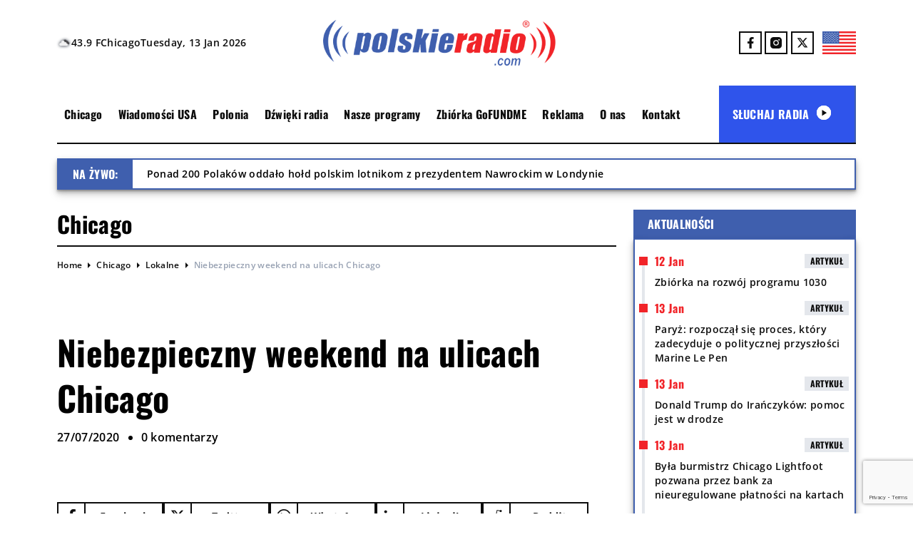

--- FILE ---
content_type: text/html; charset=UTF-8
request_url: https://polskieradio.com/chicago/2020/07/27/niebezpieczny-weekend-na-ulicach-chicago/
body_size: 26805
content:
<!DOCTYPE html>
<html lang="en">
<head>
  <meta name='robots' content='index, follow, max-image-preview:large, max-snippet:-1, max-video-preview:-1' />

	<!-- This site is optimized with the Yoast SEO plugin v26.7 - https://yoast.com/wordpress/plugins/seo/ -->
	<title>Niebezpieczny weekend na ulicach Chicago - Polskie Radio 1030 Chicago.</title>
	<link rel="canonical" href="https://polskieradio.com/chicago/2020/07/27/niebezpieczny-weekend-na-ulicach-chicago/" />
	<meta property="og:locale" content="en_US" />
	<meta property="og:type" content="article" />
	<meta property="og:title" content="Niebezpieczny weekend na ulicach Chicago - Polskie Radio 1030 Chicago." />
	<meta property="og:description" content="Podczas minionego weekendu w strzelaninch na ulicach Chicago zginęły 3 osoby, a 56 zostało rannych. Ostatnią ofiarą śmiertelną był mężczyzna zastrzelony w nocy z niedzieli na poniedziałek w okolicach 8600 South Cottage Grove Avenue w dzielnicy Chatham na południu miasta. Auto zabitego zostało ostrzelane z przejeżdżającego obok sedana. Mężczyzna został trafiony w głowę, brzuch i [&hellip;]" />
	<meta property="og:url" content="https://polskieradio.com/chicago/2020/07/27/niebezpieczny-weekend-na-ulicach-chicago/" />
	<meta property="og:site_name" content="Polskie Radio 1030 Chicago." />
	<meta property="article:publisher" content="https://www.facebook.com/Polskie.Radio.1030.1300/" />
	<meta property="article:published_time" content="2020-07-27T15:30:00+00:00" />
	<meta property="article:modified_time" content="2020-07-27T16:46:25+00:00" />
	<meta property="og:image" content="https://polskieradio.com/wp-content/uploads/2020/06/61820201227480.jpg" />
	<meta property="og:image:width" content="600" />
	<meta property="og:image:height" content="600" />
	<meta property="og:image:type" content="image/jpeg" />
	<meta name="author" content="Redakcja" />
	<meta name="twitter:card" content="summary_large_image" />
	<meta name="twitter:creator" content="@POLSKIERADIOCOM" />
	<meta name="twitter:site" content="@POLSKIERADIOCOM" />
	<meta name="twitter:label1" content="Written by" />
	<meta name="twitter:data1" content="Redakcja" />
	<meta name="twitter:label2" content="Est. reading time" />
	<meta name="twitter:data2" content="1 minute" />
	<script type="application/ld+json" class="yoast-schema-graph">{"@context":"https://schema.org","@graph":[{"@type":"Article","@id":"https://polskieradio.com/chicago/2020/07/27/niebezpieczny-weekend-na-ulicach-chicago/#article","isPartOf":{"@id":"https://polskieradio.com/chicago/2020/07/27/niebezpieczny-weekend-na-ulicach-chicago/"},"author":{"name":"Redakcja","@id":"https://polskieradio.com/#/schema/person/5698260b53ce280b2d2d79999daf6cee"},"headline":"Niebezpieczny weekend na ulicach Chicago","datePublished":"2020-07-27T15:30:00+00:00","dateModified":"2020-07-27T16:46:25+00:00","mainEntityOfPage":{"@id":"https://polskieradio.com/chicago/2020/07/27/niebezpieczny-weekend-na-ulicach-chicago/"},"wordCount":114,"commentCount":0,"publisher":{"@id":"https://polskieradio.com/#organization"},"image":{"@id":"https://polskieradio.com/chicago/2020/07/27/niebezpieczny-weekend-na-ulicach-chicago/#primaryimage"},"thumbnailUrl":"https://polskieradio.com/wp-content/uploads/2020/06/61820201227480.jpg","keywords":["Chicago","przestępczośćChicago"],"articleSection":["Chicago","Lokalne"],"inLanguage":"en-US","potentialAction":[{"@type":"CommentAction","name":"Comment","target":["https://polskieradio.com/chicago/2020/07/27/niebezpieczny-weekend-na-ulicach-chicago/#respond"]}]},{"@type":"WebPage","@id":"https://polskieradio.com/chicago/2020/07/27/niebezpieczny-weekend-na-ulicach-chicago/","url":"https://polskieradio.com/chicago/2020/07/27/niebezpieczny-weekend-na-ulicach-chicago/","name":"Niebezpieczny weekend na ulicach Chicago - Polskie Radio 1030 Chicago.","isPartOf":{"@id":"https://polskieradio.com/#website"},"primaryImageOfPage":{"@id":"https://polskieradio.com/chicago/2020/07/27/niebezpieczny-weekend-na-ulicach-chicago/#primaryimage"},"image":{"@id":"https://polskieradio.com/chicago/2020/07/27/niebezpieczny-weekend-na-ulicach-chicago/#primaryimage"},"thumbnailUrl":"https://polskieradio.com/wp-content/uploads/2020/06/61820201227480.jpg","datePublished":"2020-07-27T15:30:00+00:00","dateModified":"2020-07-27T16:46:25+00:00","breadcrumb":{"@id":"https://polskieradio.com/chicago/2020/07/27/niebezpieczny-weekend-na-ulicach-chicago/#breadcrumb"},"inLanguage":"en-US","potentialAction":[{"@type":"ReadAction","target":["https://polskieradio.com/chicago/2020/07/27/niebezpieczny-weekend-na-ulicach-chicago/"]}]},{"@type":"ImageObject","inLanguage":"en-US","@id":"https://polskieradio.com/chicago/2020/07/27/niebezpieczny-weekend-na-ulicach-chicago/#primaryimage","url":"https://polskieradio.com/wp-content/uploads/2020/06/61820201227480.jpg","contentUrl":"https://polskieradio.com/wp-content/uploads/2020/06/61820201227480.jpg","width":600,"height":600},{"@type":"BreadcrumbList","@id":"https://polskieradio.com/chicago/2020/07/27/niebezpieczny-weekend-na-ulicach-chicago/#breadcrumb","itemListElement":[{"@type":"ListItem","position":1,"name":"Strona główna","item":"https://polskieradio.com/"},{"@type":"ListItem","position":2,"name":"Niebezpieczny weekend na ulicach Chicago"}]},{"@type":"WebSite","@id":"https://polskieradio.com/#website","url":"https://polskieradio.com/","name":"Polskie Radio USA","description":"Polskie Radio 1030 Chicago.","publisher":{"@id":"https://polskieradio.com/#organization"},"potentialAction":[{"@type":"SearchAction","target":{"@type":"EntryPoint","urlTemplate":"https://polskieradio.com/?s={search_term_string}"},"query-input":{"@type":"PropertyValueSpecification","valueRequired":true,"valueName":"search_term_string"}}],"inLanguage":"en-US"},{"@type":"Organization","@id":"https://polskieradio.com/#organization","name":"Polskie Radio Chicago","url":"https://polskieradio.com/","logo":{"@type":"ImageObject","inLanguage":"en-US","@id":"https://polskieradio.com/#/schema/logo/image/","url":"","contentUrl":"","caption":"Polskie Radio Chicago"},"image":{"@id":"https://polskieradio.com/#/schema/logo/image/"},"sameAs":["https://www.facebook.com/Polskie.Radio.1030.1300/","https://x.com/POLSKIERADIOCOM","https://www.instagram.com/polskieradio1030chicago/"]},{"@type":"Person","@id":"https://polskieradio.com/#/schema/person/5698260b53ce280b2d2d79999daf6cee","name":"Redakcja","image":{"@type":"ImageObject","inLanguage":"en-US","@id":"https://polskieradio.com/#/schema/person/image/","url":"https://secure.gravatar.com/avatar/e68b38ee9a1e91d79fcce5a037a0e6110940e27dc7d0e5c7a0e9adeebece2777?s=96&d=mm&r=g","contentUrl":"https://secure.gravatar.com/avatar/e68b38ee9a1e91d79fcce5a037a0e6110940e27dc7d0e5c7a0e9adeebece2777?s=96&d=mm&r=g","caption":"Redakcja"},"url":"https://polskieradio.com/author/jbarwinski/"}]}</script>
	<!-- / Yoast SEO plugin. -->


<link rel='dns-prefetch' href='//www.google.com' />
<link rel="alternate" type="application/rss+xml" title="Polskie Radio 1030 Chicago. &raquo; Niebezpieczny weekend na ulicach Chicago Comments Feed" href="https://polskieradio.com/chicago/2020/07/27/niebezpieczny-weekend-na-ulicach-chicago/feed/" />
<link rel="alternate" title="oEmbed (JSON)" type="application/json+oembed" href="https://polskieradio.com/wp-json/oembed/1.0/embed?url=https%3A%2F%2Fpolskieradio.com%2Fchicago%2F2020%2F07%2F27%2Fniebezpieczny-weekend-na-ulicach-chicago%2F" />
<link rel="alternate" title="oEmbed (XML)" type="text/xml+oembed" href="https://polskieradio.com/wp-json/oembed/1.0/embed?url=https%3A%2F%2Fpolskieradio.com%2Fchicago%2F2020%2F07%2F27%2Fniebezpieczny-weekend-na-ulicach-chicago%2F&#038;format=xml" />
		<!-- This site uses the Google Analytics by MonsterInsights plugin v9.11.1 - Using Analytics tracking - https://www.monsterinsights.com/ -->
							<script src="//www.googletagmanager.com/gtag/js?id=G-78HR1Z8FHZ"  data-cfasync="false" data-wpfc-render="false" type="text/javascript" async></script>
			<script data-cfasync="false" data-wpfc-render="false" type="text/javascript">
				var mi_version = '9.11.1';
				var mi_track_user = true;
				var mi_no_track_reason = '';
								var MonsterInsightsDefaultLocations = {"page_location":"https:\/\/polskieradio.com\/chicago\/2020\/07\/27\/niebezpieczny-weekend-na-ulicach-chicago\/"};
								if ( typeof MonsterInsightsPrivacyGuardFilter === 'function' ) {
					var MonsterInsightsLocations = (typeof MonsterInsightsExcludeQuery === 'object') ? MonsterInsightsPrivacyGuardFilter( MonsterInsightsExcludeQuery ) : MonsterInsightsPrivacyGuardFilter( MonsterInsightsDefaultLocations );
				} else {
					var MonsterInsightsLocations = (typeof MonsterInsightsExcludeQuery === 'object') ? MonsterInsightsExcludeQuery : MonsterInsightsDefaultLocations;
				}

								var disableStrs = [
										'ga-disable-G-78HR1Z8FHZ',
									];

				/* Function to detect opted out users */
				function __gtagTrackerIsOptedOut() {
					for (var index = 0; index < disableStrs.length; index++) {
						if (document.cookie.indexOf(disableStrs[index] + '=true') > -1) {
							return true;
						}
					}

					return false;
				}

				/* Disable tracking if the opt-out cookie exists. */
				if (__gtagTrackerIsOptedOut()) {
					for (var index = 0; index < disableStrs.length; index++) {
						window[disableStrs[index]] = true;
					}
				}

				/* Opt-out function */
				function __gtagTrackerOptout() {
					for (var index = 0; index < disableStrs.length; index++) {
						document.cookie = disableStrs[index] + '=true; expires=Thu, 31 Dec 2099 23:59:59 UTC; path=/';
						window[disableStrs[index]] = true;
					}
				}

				if ('undefined' === typeof gaOptout) {
					function gaOptout() {
						__gtagTrackerOptout();
					}
				}
								window.dataLayer = window.dataLayer || [];

				window.MonsterInsightsDualTracker = {
					helpers: {},
					trackers: {},
				};
				if (mi_track_user) {
					function __gtagDataLayer() {
						dataLayer.push(arguments);
					}

					function __gtagTracker(type, name, parameters) {
						if (!parameters) {
							parameters = {};
						}

						if (parameters.send_to) {
							__gtagDataLayer.apply(null, arguments);
							return;
						}

						if (type === 'event') {
														parameters.send_to = monsterinsights_frontend.v4_id;
							var hookName = name;
							if (typeof parameters['event_category'] !== 'undefined') {
								hookName = parameters['event_category'] + ':' + name;
							}

							if (typeof MonsterInsightsDualTracker.trackers[hookName] !== 'undefined') {
								MonsterInsightsDualTracker.trackers[hookName](parameters);
							} else {
								__gtagDataLayer('event', name, parameters);
							}
							
						} else {
							__gtagDataLayer.apply(null, arguments);
						}
					}

					__gtagTracker('js', new Date());
					__gtagTracker('set', {
						'developer_id.dZGIzZG': true,
											});
					if ( MonsterInsightsLocations.page_location ) {
						__gtagTracker('set', MonsterInsightsLocations);
					}
										__gtagTracker('config', 'G-78HR1Z8FHZ', {"forceSSL":"true","link_attribution":"true"} );
										window.gtag = __gtagTracker;										(function () {
						/* https://developers.google.com/analytics/devguides/collection/analyticsjs/ */
						/* ga and __gaTracker compatibility shim. */
						var noopfn = function () {
							return null;
						};
						var newtracker = function () {
							return new Tracker();
						};
						var Tracker = function () {
							return null;
						};
						var p = Tracker.prototype;
						p.get = noopfn;
						p.set = noopfn;
						p.send = function () {
							var args = Array.prototype.slice.call(arguments);
							args.unshift('send');
							__gaTracker.apply(null, args);
						};
						var __gaTracker = function () {
							var len = arguments.length;
							if (len === 0) {
								return;
							}
							var f = arguments[len - 1];
							if (typeof f !== 'object' || f === null || typeof f.hitCallback !== 'function') {
								if ('send' === arguments[0]) {
									var hitConverted, hitObject = false, action;
									if ('event' === arguments[1]) {
										if ('undefined' !== typeof arguments[3]) {
											hitObject = {
												'eventAction': arguments[3],
												'eventCategory': arguments[2],
												'eventLabel': arguments[4],
												'value': arguments[5] ? arguments[5] : 1,
											}
										}
									}
									if ('pageview' === arguments[1]) {
										if ('undefined' !== typeof arguments[2]) {
											hitObject = {
												'eventAction': 'page_view',
												'page_path': arguments[2],
											}
										}
									}
									if (typeof arguments[2] === 'object') {
										hitObject = arguments[2];
									}
									if (typeof arguments[5] === 'object') {
										Object.assign(hitObject, arguments[5]);
									}
									if ('undefined' !== typeof arguments[1].hitType) {
										hitObject = arguments[1];
										if ('pageview' === hitObject.hitType) {
											hitObject.eventAction = 'page_view';
										}
									}
									if (hitObject) {
										action = 'timing' === arguments[1].hitType ? 'timing_complete' : hitObject.eventAction;
										hitConverted = mapArgs(hitObject);
										__gtagTracker('event', action, hitConverted);
									}
								}
								return;
							}

							function mapArgs(args) {
								var arg, hit = {};
								var gaMap = {
									'eventCategory': 'event_category',
									'eventAction': 'event_action',
									'eventLabel': 'event_label',
									'eventValue': 'event_value',
									'nonInteraction': 'non_interaction',
									'timingCategory': 'event_category',
									'timingVar': 'name',
									'timingValue': 'value',
									'timingLabel': 'event_label',
									'page': 'page_path',
									'location': 'page_location',
									'title': 'page_title',
									'referrer' : 'page_referrer',
								};
								for (arg in args) {
																		if (!(!args.hasOwnProperty(arg) || !gaMap.hasOwnProperty(arg))) {
										hit[gaMap[arg]] = args[arg];
									} else {
										hit[arg] = args[arg];
									}
								}
								return hit;
							}

							try {
								f.hitCallback();
							} catch (ex) {
							}
						};
						__gaTracker.create = newtracker;
						__gaTracker.getByName = newtracker;
						__gaTracker.getAll = function () {
							return [];
						};
						__gaTracker.remove = noopfn;
						__gaTracker.loaded = true;
						window['__gaTracker'] = __gaTracker;
					})();
									} else {
										console.log("");
					(function () {
						function __gtagTracker() {
							return null;
						}

						window['__gtagTracker'] = __gtagTracker;
						window['gtag'] = __gtagTracker;
					})();
									}
			</script>
							<!-- / Google Analytics by MonsterInsights -->
		<style id='wp-img-auto-sizes-contain-inline-css' type='text/css'>
img:is([sizes=auto i],[sizes^="auto," i]){contain-intrinsic-size:3000px 1500px}
/*# sourceURL=wp-img-auto-sizes-contain-inline-css */
</style>
<link rel='stylesheet' id='gs-swiper-css' href='https://polskieradio.com/wp-content/plugins/gs-logo-slider/assets/libs/swiper-js/swiper.min.css?ver=3.6.4' type='text/css' media='all' />
<link rel='stylesheet' id='gs-tippyjs-css' href='https://polskieradio.com/wp-content/plugins/gs-logo-slider/assets/libs/tippyjs/tippy.css?ver=3.6.4' type='text/css' media='all' />
<link rel='stylesheet' id='gs-logo-public-css' href='https://polskieradio.com/wp-content/plugins/gs-logo-slider/assets/css/gs-logo.min.css?ver=3.6.4' type='text/css' media='all' />
<link rel='stylesheet' id='hfe-widgets-style-css' href='https://polskieradio.com/wp-content/plugins/header-footer-elementor/inc/widgets-css/frontend.css?ver=2.4.8' type='text/css' media='all' />
<style id='wp-emoji-styles-inline-css' type='text/css'>

	img.wp-smiley, img.emoji {
		display: inline !important;
		border: none !important;
		box-shadow: none !important;
		height: 1em !important;
		width: 1em !important;
		margin: 0 0.07em !important;
		vertical-align: -0.1em !important;
		background: none !important;
		padding: 0 !important;
	}
/*# sourceURL=wp-emoji-styles-inline-css */
</style>
<link rel='stylesheet' id='wp-block-library-css' href='https://polskieradio.com/wp-includes/css/dist/block-library/style.min.css?ver=6.9' type='text/css' media='all' />
<style id='global-styles-inline-css' type='text/css'>
:root{--wp--preset--aspect-ratio--square: 1;--wp--preset--aspect-ratio--4-3: 4/3;--wp--preset--aspect-ratio--3-4: 3/4;--wp--preset--aspect-ratio--3-2: 3/2;--wp--preset--aspect-ratio--2-3: 2/3;--wp--preset--aspect-ratio--16-9: 16/9;--wp--preset--aspect-ratio--9-16: 9/16;--wp--preset--color--black: #000000;--wp--preset--color--cyan-bluish-gray: #abb8c3;--wp--preset--color--white: #ffffff;--wp--preset--color--pale-pink: #f78da7;--wp--preset--color--vivid-red: #cf2e2e;--wp--preset--color--luminous-vivid-orange: #ff6900;--wp--preset--color--luminous-vivid-amber: #fcb900;--wp--preset--color--light-green-cyan: #7bdcb5;--wp--preset--color--vivid-green-cyan: #00d084;--wp--preset--color--pale-cyan-blue: #8ed1fc;--wp--preset--color--vivid-cyan-blue: #0693e3;--wp--preset--color--vivid-purple: #9b51e0;--wp--preset--gradient--vivid-cyan-blue-to-vivid-purple: linear-gradient(135deg,rgb(6,147,227) 0%,rgb(155,81,224) 100%);--wp--preset--gradient--light-green-cyan-to-vivid-green-cyan: linear-gradient(135deg,rgb(122,220,180) 0%,rgb(0,208,130) 100%);--wp--preset--gradient--luminous-vivid-amber-to-luminous-vivid-orange: linear-gradient(135deg,rgb(252,185,0) 0%,rgb(255,105,0) 100%);--wp--preset--gradient--luminous-vivid-orange-to-vivid-red: linear-gradient(135deg,rgb(255,105,0) 0%,rgb(207,46,46) 100%);--wp--preset--gradient--very-light-gray-to-cyan-bluish-gray: linear-gradient(135deg,rgb(238,238,238) 0%,rgb(169,184,195) 100%);--wp--preset--gradient--cool-to-warm-spectrum: linear-gradient(135deg,rgb(74,234,220) 0%,rgb(151,120,209) 20%,rgb(207,42,186) 40%,rgb(238,44,130) 60%,rgb(251,105,98) 80%,rgb(254,248,76) 100%);--wp--preset--gradient--blush-light-purple: linear-gradient(135deg,rgb(255,206,236) 0%,rgb(152,150,240) 100%);--wp--preset--gradient--blush-bordeaux: linear-gradient(135deg,rgb(254,205,165) 0%,rgb(254,45,45) 50%,rgb(107,0,62) 100%);--wp--preset--gradient--luminous-dusk: linear-gradient(135deg,rgb(255,203,112) 0%,rgb(199,81,192) 50%,rgb(65,88,208) 100%);--wp--preset--gradient--pale-ocean: linear-gradient(135deg,rgb(255,245,203) 0%,rgb(182,227,212) 50%,rgb(51,167,181) 100%);--wp--preset--gradient--electric-grass: linear-gradient(135deg,rgb(202,248,128) 0%,rgb(113,206,126) 100%);--wp--preset--gradient--midnight: linear-gradient(135deg,rgb(2,3,129) 0%,rgb(40,116,252) 100%);--wp--preset--font-size--small: 13px;--wp--preset--font-size--medium: 20px;--wp--preset--font-size--large: 36px;--wp--preset--font-size--x-large: 42px;--wp--preset--spacing--20: 0.44rem;--wp--preset--spacing--30: 0.67rem;--wp--preset--spacing--40: 1rem;--wp--preset--spacing--50: 1.5rem;--wp--preset--spacing--60: 2.25rem;--wp--preset--spacing--70: 3.38rem;--wp--preset--spacing--80: 5.06rem;--wp--preset--shadow--natural: 6px 6px 9px rgba(0, 0, 0, 0.2);--wp--preset--shadow--deep: 12px 12px 50px rgba(0, 0, 0, 0.4);--wp--preset--shadow--sharp: 6px 6px 0px rgba(0, 0, 0, 0.2);--wp--preset--shadow--outlined: 6px 6px 0px -3px rgb(255, 255, 255), 6px 6px rgb(0, 0, 0);--wp--preset--shadow--crisp: 6px 6px 0px rgb(0, 0, 0);}:where(.is-layout-flex){gap: 0.5em;}:where(.is-layout-grid){gap: 0.5em;}body .is-layout-flex{display: flex;}.is-layout-flex{flex-wrap: wrap;align-items: center;}.is-layout-flex > :is(*, div){margin: 0;}body .is-layout-grid{display: grid;}.is-layout-grid > :is(*, div){margin: 0;}:where(.wp-block-columns.is-layout-flex){gap: 2em;}:where(.wp-block-columns.is-layout-grid){gap: 2em;}:where(.wp-block-post-template.is-layout-flex){gap: 1.25em;}:where(.wp-block-post-template.is-layout-grid){gap: 1.25em;}.has-black-color{color: var(--wp--preset--color--black) !important;}.has-cyan-bluish-gray-color{color: var(--wp--preset--color--cyan-bluish-gray) !important;}.has-white-color{color: var(--wp--preset--color--white) !important;}.has-pale-pink-color{color: var(--wp--preset--color--pale-pink) !important;}.has-vivid-red-color{color: var(--wp--preset--color--vivid-red) !important;}.has-luminous-vivid-orange-color{color: var(--wp--preset--color--luminous-vivid-orange) !important;}.has-luminous-vivid-amber-color{color: var(--wp--preset--color--luminous-vivid-amber) !important;}.has-light-green-cyan-color{color: var(--wp--preset--color--light-green-cyan) !important;}.has-vivid-green-cyan-color{color: var(--wp--preset--color--vivid-green-cyan) !important;}.has-pale-cyan-blue-color{color: var(--wp--preset--color--pale-cyan-blue) !important;}.has-vivid-cyan-blue-color{color: var(--wp--preset--color--vivid-cyan-blue) !important;}.has-vivid-purple-color{color: var(--wp--preset--color--vivid-purple) !important;}.has-black-background-color{background-color: var(--wp--preset--color--black) !important;}.has-cyan-bluish-gray-background-color{background-color: var(--wp--preset--color--cyan-bluish-gray) !important;}.has-white-background-color{background-color: var(--wp--preset--color--white) !important;}.has-pale-pink-background-color{background-color: var(--wp--preset--color--pale-pink) !important;}.has-vivid-red-background-color{background-color: var(--wp--preset--color--vivid-red) !important;}.has-luminous-vivid-orange-background-color{background-color: var(--wp--preset--color--luminous-vivid-orange) !important;}.has-luminous-vivid-amber-background-color{background-color: var(--wp--preset--color--luminous-vivid-amber) !important;}.has-light-green-cyan-background-color{background-color: var(--wp--preset--color--light-green-cyan) !important;}.has-vivid-green-cyan-background-color{background-color: var(--wp--preset--color--vivid-green-cyan) !important;}.has-pale-cyan-blue-background-color{background-color: var(--wp--preset--color--pale-cyan-blue) !important;}.has-vivid-cyan-blue-background-color{background-color: var(--wp--preset--color--vivid-cyan-blue) !important;}.has-vivid-purple-background-color{background-color: var(--wp--preset--color--vivid-purple) !important;}.has-black-border-color{border-color: var(--wp--preset--color--black) !important;}.has-cyan-bluish-gray-border-color{border-color: var(--wp--preset--color--cyan-bluish-gray) !important;}.has-white-border-color{border-color: var(--wp--preset--color--white) !important;}.has-pale-pink-border-color{border-color: var(--wp--preset--color--pale-pink) !important;}.has-vivid-red-border-color{border-color: var(--wp--preset--color--vivid-red) !important;}.has-luminous-vivid-orange-border-color{border-color: var(--wp--preset--color--luminous-vivid-orange) !important;}.has-luminous-vivid-amber-border-color{border-color: var(--wp--preset--color--luminous-vivid-amber) !important;}.has-light-green-cyan-border-color{border-color: var(--wp--preset--color--light-green-cyan) !important;}.has-vivid-green-cyan-border-color{border-color: var(--wp--preset--color--vivid-green-cyan) !important;}.has-pale-cyan-blue-border-color{border-color: var(--wp--preset--color--pale-cyan-blue) !important;}.has-vivid-cyan-blue-border-color{border-color: var(--wp--preset--color--vivid-cyan-blue) !important;}.has-vivid-purple-border-color{border-color: var(--wp--preset--color--vivid-purple) !important;}.has-vivid-cyan-blue-to-vivid-purple-gradient-background{background: var(--wp--preset--gradient--vivid-cyan-blue-to-vivid-purple) !important;}.has-light-green-cyan-to-vivid-green-cyan-gradient-background{background: var(--wp--preset--gradient--light-green-cyan-to-vivid-green-cyan) !important;}.has-luminous-vivid-amber-to-luminous-vivid-orange-gradient-background{background: var(--wp--preset--gradient--luminous-vivid-amber-to-luminous-vivid-orange) !important;}.has-luminous-vivid-orange-to-vivid-red-gradient-background{background: var(--wp--preset--gradient--luminous-vivid-orange-to-vivid-red) !important;}.has-very-light-gray-to-cyan-bluish-gray-gradient-background{background: var(--wp--preset--gradient--very-light-gray-to-cyan-bluish-gray) !important;}.has-cool-to-warm-spectrum-gradient-background{background: var(--wp--preset--gradient--cool-to-warm-spectrum) !important;}.has-blush-light-purple-gradient-background{background: var(--wp--preset--gradient--blush-light-purple) !important;}.has-blush-bordeaux-gradient-background{background: var(--wp--preset--gradient--blush-bordeaux) !important;}.has-luminous-dusk-gradient-background{background: var(--wp--preset--gradient--luminous-dusk) !important;}.has-pale-ocean-gradient-background{background: var(--wp--preset--gradient--pale-ocean) !important;}.has-electric-grass-gradient-background{background: var(--wp--preset--gradient--electric-grass) !important;}.has-midnight-gradient-background{background: var(--wp--preset--gradient--midnight) !important;}.has-small-font-size{font-size: var(--wp--preset--font-size--small) !important;}.has-medium-font-size{font-size: var(--wp--preset--font-size--medium) !important;}.has-large-font-size{font-size: var(--wp--preset--font-size--large) !important;}.has-x-large-font-size{font-size: var(--wp--preset--font-size--x-large) !important;}
/*# sourceURL=global-styles-inline-css */
</style>

<style id='classic-theme-styles-inline-css' type='text/css'>
/*! This file is auto-generated */
.wp-block-button__link{color:#fff;background-color:#32373c;border-radius:9999px;box-shadow:none;text-decoration:none;padding:calc(.667em + 2px) calc(1.333em + 2px);font-size:1.125em}.wp-block-file__button{background:#32373c;color:#fff;text-decoration:none}
/*# sourceURL=/wp-includes/css/classic-themes.min.css */
</style>
<link rel='stylesheet' id='contact-form-7-css' href='https://polskieradio.com/wp-content/plugins/contact-form-7/includes/css/styles.css?ver=6.1.4' type='text/css' media='all' />
<link rel='stylesheet' id='dashicons-css' href='https://polskieradio.com/wp-includes/css/dashicons.min.css?ver=6.9' type='text/css' media='all' />
<link rel='stylesheet' id='post-views-counter-frontend-css' href='https://polskieradio.com/wp-content/plugins/post-views-counter/css/frontend.min.css?ver=1.4.3' type='text/css' media='all' />
<link rel='stylesheet' id='wolfie-shortcodes-css-css' href='https://polskieradio.com/wp-content/plugins/wolfie-shortcodes/assets/front/front.css?ver=6.9' type='text/css' media='all' />
<link rel='stylesheet' id='hfe-style-css' href='https://polskieradio.com/wp-content/plugins/header-footer-elementor/assets/css/header-footer-elementor.css?ver=2.4.8' type='text/css' media='all' />
<link rel='stylesheet' id='elementor-frontend-css' href='https://polskieradio.com/wp-content/plugins/elementor/assets/css/frontend.min.css?ver=3.32.5' type='text/css' media='all' />
<link rel='stylesheet' id='elementor-post-77988-css' href='https://polskieradio.com/wp-content/uploads/elementor/css/post-77988.css?ver=1767786894' type='text/css' media='all' />
<link rel='stylesheet' id='prcdev-style-css' href='https://polskieradio.com/wp-content/themes/PRCTheme/style.css?ver=2.54' type='text/css' media='all' />
<link rel='stylesheet' id='light-box-style-css' href='https://polskieradio.com/wp-content/themes/PRCTheme/assets/css/swiper-bundle.min.css?ver=11.115' type='text/css' media='all' />
<link rel='stylesheet' id='hfe-elementor-icons-css' href='https://polskieradio.com/wp-content/plugins/elementor/assets/lib/eicons/css/elementor-icons.min.css?ver=5.34.0' type='text/css' media='all' />
<link rel='stylesheet' id='hfe-icons-list-css' href='https://polskieradio.com/wp-content/plugins/elementor/assets/css/widget-icon-list.min.css?ver=3.24.3' type='text/css' media='all' />
<link rel='stylesheet' id='hfe-social-icons-css' href='https://polskieradio.com/wp-content/plugins/elementor/assets/css/widget-social-icons.min.css?ver=3.24.0' type='text/css' media='all' />
<link rel='stylesheet' id='hfe-social-share-icons-brands-css' href='https://polskieradio.com/wp-content/plugins/elementor/assets/lib/font-awesome/css/brands.css?ver=5.15.3' type='text/css' media='all' />
<link rel='stylesheet' id='hfe-social-share-icons-fontawesome-css' href='https://polskieradio.com/wp-content/plugins/elementor/assets/lib/font-awesome/css/fontawesome.css?ver=5.15.3' type='text/css' media='all' />
<link rel='stylesheet' id='hfe-nav-menu-icons-css' href='https://polskieradio.com/wp-content/plugins/elementor/assets/lib/font-awesome/css/solid.css?ver=5.15.3' type='text/css' media='all' />
<link rel='stylesheet' id='hfe-widget-blockquote-css' href='https://polskieradio.com/wp-content/plugins/elementor-pro/assets/css/widget-blockquote.min.css?ver=3.25.0' type='text/css' media='all' />
<link rel='stylesheet' id='hfe-mega-menu-css' href='https://polskieradio.com/wp-content/plugins/elementor-pro/assets/css/widget-mega-menu.min.css?ver=3.26.2' type='text/css' media='all' />
<link rel='stylesheet' id='hfe-nav-menu-widget-css' href='https://polskieradio.com/wp-content/plugins/elementor-pro/assets/css/widget-nav-menu.min.css?ver=3.26.0' type='text/css' media='all' />
<link rel='stylesheet' id='wp-block-paragraph-css' href='https://polskieradio.com/wp-includes/blocks/paragraph/style.min.css?ver=6.9' type='text/css' media='all' />
<link rel='stylesheet' id='elementor-gf-roboto-css' href='https://fonts.googleapis.com/css?family=Roboto:100,100italic,200,200italic,300,300italic,400,400italic,500,500italic,600,600italic,700,700italic,800,800italic,900,900italic&#038;display=swap' type='text/css' media='all' />
<link rel='stylesheet' id='elementor-gf-robotoslab-css' href='https://fonts.googleapis.com/css?family=Roboto+Slab:100,100italic,200,200italic,300,300italic,400,400italic,500,500italic,600,600italic,700,700italic,800,800italic,900,900italic&#038;display=swap' type='text/css' media='all' />
<script type="text/javascript" src="https://polskieradio.com/wp-includes/js/jquery/jquery.min.js?ver=3.7.1" id="jquery-core-js"></script>
<script type="text/javascript" src="https://polskieradio.com/wp-includes/js/jquery/jquery-migrate.min.js?ver=3.4.1" id="jquery-migrate-js"></script>
<script type="text/javascript" id="jquery-js-after">
/* <![CDATA[ */
!function($){"use strict";$(document).ready(function(){$(this).scrollTop()>100&&$(".hfe-scroll-to-top-wrap").removeClass("hfe-scroll-to-top-hide"),$(window).scroll(function(){$(this).scrollTop()<100?$(".hfe-scroll-to-top-wrap").fadeOut(300):$(".hfe-scroll-to-top-wrap").fadeIn(300)}),$(".hfe-scroll-to-top-wrap").on("click",function(){$("html, body").animate({scrollTop:0},300);return!1})})}(jQuery);
!function($){'use strict';$(document).ready(function(){var bar=$('.hfe-reading-progress-bar');if(!bar.length)return;$(window).on('scroll',function(){var s=$(window).scrollTop(),d=$(document).height()-$(window).height(),p=d? s/d*100:0;bar.css('width',p+'%')});});}(jQuery);
//# sourceURL=jquery-js-after
/* ]]> */
</script>
<script type="text/javascript" src="https://polskieradio.com/wp-content/plugins/google-analytics-for-wordpress/assets/js/frontend-gtag.js?ver=9.11.1" id="monsterinsights-frontend-script-js" async="async" data-wp-strategy="async"></script>
<script data-cfasync="false" data-wpfc-render="false" type="text/javascript" id='monsterinsights-frontend-script-js-extra'>/* <![CDATA[ */
var monsterinsights_frontend = {"js_events_tracking":"true","download_extensions":"doc,pdf,ppt,zip,xls,docx,pptx,xlsx","inbound_paths":"[{\"path\":\"\\\/go\\\/\",\"label\":\"affiliate\"},{\"path\":\"\\\/recommend\\\/\",\"label\":\"affiliate\"}]","home_url":"https:\/\/polskieradio.com","hash_tracking":"false","v4_id":"G-78HR1Z8FHZ"};/* ]]> */
</script>
<script type="text/javascript" src="https://polskieradio.com/wp-content/themes/PRCTheme/assets/js/swiper-element-bundle.min.js?ver=11.115" id="light-box-js-js"></script>
<script type="text/javascript" id="ajax-script-js-extra">
/* <![CDATA[ */
var ajax_object = {"ajax_url":"https://polskieradio.com/wp-admin/admin-ajax.php"};
//# sourceURL=ajax-script-js-extra
/* ]]> */
</script>
<script type="text/javascript" src="https://polskieradio.com/wp-content/themes/PRCTheme/assets/js/main.js?ver=2.51" id="ajax-script-js"></script>
<link rel="https://api.w.org/" href="https://polskieradio.com/wp-json/" /><link rel="alternate" title="JSON" type="application/json" href="https://polskieradio.com/wp-json/wp/v2/posts/4151" /><link rel="EditURI" type="application/rsd+xml" title="RSD" href="https://polskieradio.com/xmlrpc.php?rsd" />
<meta name="generator" content="WordPress 6.9" />
<link rel='shortlink' href='https://polskieradio.com/?p=4151' />
<meta name="generator" content="Elementor 3.32.5; features: e_font_icon_svg, additional_custom_breakpoints; settings: css_print_method-external, google_font-enabled, font_display-swap">
<script async src="https://pagead2.googlesyndication.com/pagead/js/adsbygoogle.js?client=ca-pub-9743612581383547"
     crossorigin="anonymous"></script>

			<style>
				.e-con.e-parent:nth-of-type(n+4):not(.e-lazyloaded):not(.e-no-lazyload),
				.e-con.e-parent:nth-of-type(n+4):not(.e-lazyloaded):not(.e-no-lazyload) * {
					background-image: none !important;
				}
				@media screen and (max-height: 1024px) {
					.e-con.e-parent:nth-of-type(n+3):not(.e-lazyloaded):not(.e-no-lazyload),
					.e-con.e-parent:nth-of-type(n+3):not(.e-lazyloaded):not(.e-no-lazyload) * {
						background-image: none !important;
					}
				}
				@media screen and (max-height: 640px) {
					.e-con.e-parent:nth-of-type(n+2):not(.e-lazyloaded):not(.e-no-lazyload),
					.e-con.e-parent:nth-of-type(n+2):not(.e-lazyloaded):not(.e-no-lazyload) * {
						background-image: none !important;
					}
				}
			</style>
			<link rel="icon" href="https://polskieradio.com/wp-content/uploads/2024/12/cropped-cropped-Favicon_2-1-32x32.png" sizes="32x32" />
<link rel="icon" href="https://polskieradio.com/wp-content/uploads/2024/12/cropped-cropped-Favicon_2-1-192x192.png" sizes="192x192" />
<link rel="apple-touch-icon" href="https://polskieradio.com/wp-content/uploads/2024/12/cropped-cropped-Favicon_2-1-180x180.png" />
<meta name="msapplication-TileImage" content="https://polskieradio.com/wp-content/uploads/2024/12/cropped-cropped-Favicon_2-1-270x270.png" />
		<style type="text/css" id="wp-custom-css">
			/*footer .row {
background: #0D0D0D;
}

.latest-news-wrapper a .latest-news-content, .latest-news-wrapper a:visited .latest-news-content {
display: grid;
color: #0D0D0D !important;
}

.archive-container a:hover .entry-title {
color: #3F5FAE;
}

.archive-container a {
color: #0D0D0D;
}*/

.featured-news-wrapper .featured-news-category, .live .live-title, .live .live-left, .live .live-right, .nav_menu .listening-radio, .chat-news .header, .box-label, .download-app .download-app-title h6, .latest-news-header .latest-news-navigation div, .swiper-gallery-header .navigation div, .radio-sounds-wrapper .latest-news-thumbnail .radio-sounds-category, .cofinancing .cofinancing-title h6, .post .text .baner, .latest-news-wrapper .latest-news-thumbnail .latest-news-category, .comment-reply-title span, .comment-form .form-submit .submit, .main-wrapper .listening-radio {
background-color: #3F5FAE !important;
}

.border-shadow-interactive, .live, .chat-news .news-container-shadow {
border: 2px solid #3F5FAE;
box-shadow: 0px 2px 2px 0px rgba(0, 0, 0, 0.2), 0px 4px 4px 0px rgba(0, 0, 0, 0.1), 0px 4px 8px 0px rgba(0, 0, 0, 0.15), 0px 6px 12px 0px rgba(0, 0, 0, 0.15);
}

.download-app .download-app-title, .latest-news-header, .cofinancing .cofinancing-title, .comment-reply-title {
border-bottom: 2px solid #3F5FAE;
}

@media only screen and (min-width: 1024px) {
.single-post .chat-news .news-container {
max-height: 900px;
}
.homepage .chat-news .news-container {
max-height: 1290px;
}
}

.nav_menu .items .menu-item.current-menu-item > a, a:hover, .link-white:hover, .link-black:hover, .latest-news-wrapper .post:hover .latest-news-title {
color: #3F5FAE !important;
}

.homepage {
	max-width: 1440px;
  margin: auto;
  padding: 0px;
}
@media (max-width: 1600px) {
	.homepage {
		max-width: 1440px;
		margin: auto;
		padding: 0 60px;
	}
}
@media (max-width: 1199px) {
		.homepage {
			max-width: 1440px;
			margin: auto;
			padding: 0px;
		}
}

.archive-recommend,
.archive, 
.single-post {
  max-width: 1440px;
  margin: auto;
  padding: 0 80px;
}
@media (max-width: 1199px) {
	.archive,
  .archive-recommend,
	.single-post {
    padding: 0 20px;
  }
	.homepage {
		max-width: 1440px;
 		margin: auto;
	}
}
		</style>
		  <div id="fb-root"></div>
  <script async defer crossorigin="anonymous" src="https://connect.facebook.net/pl_PL/sdk.js#xfbml=1&version=v21.0"></script>
  <meta name="viewport" content="width=device-width, initial-scale=1.0, minimum-scale=1.0, maximum-scale=1.0">
</head>
<body style="margin:0;">

<div class="cookies">
    <div class="post">
        <h5 class="oswald bold">Zarządzaj preferencjami prywatności</h5>
        <div class="body2"><!-- wp:paragraph -->
<p>W ramach witryny stosujemy pliki cookies, aby zapewnić jej prawidłowe działanie, świadczyć usługi, dostarczać funkcje społecznościowe, analizować ruch na stronie i personalizować reklamy. W tych celach korzystamy również z narzędzi zewnętrznych dostawców, którzy przetwarzają informacje gromadzone przez te pliki. Więcej informacji na ten temat znajdziesz w Polityce Prywatności.</p>
<!-- /wp:paragraph --></div>
    </div>
    <a class="button" id="approve_cookies">ZAAKCEPTUJ</a>
</div>

<script>
jQuery(document).ready(function ($){
    console.log('test cookies', jQuery('.cookies').css('display'));

    if(jQuery('.cookies').css('display') != 'none'){
        jQuery('body').addClass('blur');
    }
     
    jQuery("#approve_cookies").on('click', function(){
         document.cookie = 'cookies=true';
         jQuery('.cookies').css({display: 'none'});    
         jQuery('body').removeClass('blur');
    });
});
</script>
<div class="navbar-wrapper">
  <nav class="navbar">
    <div class="navbar_container">
      <div class="weather"><div class="weather-main-container">
    <div class="weather-container">
        <img src="" alt="" id="icon">
        <div id="temperature"> </div>
        <div id="city">Chicago</div>
    </div>
    <div id="date"> </div>
</div></div>

      <div class="logo">
        <a href="/"><img class="logo" src="https://polskieradio.com/wp-content/themes/PRCTheme/assets/images/logo.png" alt="RCA DEVELOPMENTS logo" /></a>
      </div>

      <div class="socialmedia">
        <div class="icons">
            <a href="https://www.facebook.com/Polskie.Radio.1030.1300/"><img class="socialmedia-icon" src="https://polskieradio.com/wp-content/themes/PRCTheme/assets/images/social-media/facebook.png" alt="facebook" /></a>
  <a href="https://www.instagram.com/polskieradio1030chicago/"><img class="socialmedia-icon" src="https://polskieradio.com/wp-content/themes/PRCTheme/assets/images/social-media/instagram.png" alt="instagram" /></a>
  <a href="https://twitter.com/POLSKIERADIOCOM"><img class="socialmedia-icon" src="https://polskieradio.com/wp-content/themes/PRCTheme/assets/images/social-media/x.png" alt="x" /></a>
          <img class="icon" style="padding-left:8px" src="https://polskieradio.com/wp-content/themes/PRCTheme/assets/images/united_states.png" alt="united_states" />
        </div>
        <div class="mobile-menu-button"><span class="name">MENU</span></div>
      </div>
    </div>

    <div class="nav_menu">
      <a class="logo-nav" href="/">
        <img src="https://polskieradio.com/wp-content/themes/PRCTheme/assets/images/logo.png" alt="RCA DEVELOPMENTS logo" />
      </a>

      <div class="menu-td-demo-header-menu-container"><div id="nav-top" class="items"><li id="menu-item-78756" class="menu-item menu-item-type-taxonomy menu-item-object-category current-post-ancestor current-menu-parent current-post-parent menu-item-78756"><a href="https://polskieradio.com/category/chicago/">Chicago</a></li>
<li id="menu-item-2742" class="menu-item menu-item-type-taxonomy menu-item-object-category menu-item-has-children menu-item-2742"><a href="https://polskieradio.com/category/usa/">Wiadomości USA</a>
<ul class="sub-menu"><div class='sub-menu-news'><div class="sub-menu-news-content"><div class="sub-menu-news-latest-news">
<div class="latest-news-header">
    <h6 class="box-label latest-news-title">Wiadomości</h6>
    <div style="display: flex; gap: 20px">
                    <a href="/" class="button-white"> ZOBACZ WSZYSTKO </a>
                <div class="latest-news-navigation pointer">
            <div class="custom-swiper-button-prev-1 bg-link"><svg xmlns="http://www.w3.org/2000/svg" width="20" height="20" viewBox="0 0 20 20" fill="none">
                    <path d="M6.875 10.75L11.0625 14.9375L10 16L4 10L10 4L11.0625 5.0625L6.875 9.25H16V10.75H6.875Z" fill="white"/>
                </svg></div><div class="custom-swiper-button-next-1 bg-link"><svg xmlns="http://www.w3.org/2000/svg" width="20" height="20" viewBox="0 0 20 20" fill="none">
                    <path d="M13.125 10.75H4V9.25H13.125L8.9375 5.0625L10 4L16 10L10 16L8.9375 14.9375L13.125 10.75Z" fill="white"/>
                </svg></div>
        </div>
    </div>
</div>

<div class="swiper swiper-group-1" style="max-width: 100%">
    <div class="swiper-wrapper latest-news-wrapper ">
                    <style>
                #latest-post-81015 .latest-news-thumbnail{
                    background: url('https://polskieradio.com/wp-content/uploads/2026/01/ChatGPT-Image-Jan-6-2026-at-02_04_35-PM.jpg')  lightgray 50% / cover no-repeat;
                }/*latest-news-article */
            </style>
            <div id="latest-post-81015" class="swiper-slide post-81015 post type-post status-publish format-standard has-post-thumbnail hentry category-chicago category-polonia tag-chicago tag-polonia">
                <div class="latest-news-thumbnail border-shadow-interactive">

                    <a href="https://polskieradio.com/chicago/2026/01/12/zbiorka-na-rozwoj-programu-1030/" class="block w100 h100" >
                                                    <a href="https://polskieradio.com/category/chicago/" class="block w100 h100">
                                <div class="latest-news-category">Chicago                                </div>
                            </a>
                                        </div>
                </a>
                <a href="https://polskieradio.com/chicago/2026/01/12/zbiorka-na-rozwoj-programu-1030/" class="block w100" >
                    <div class="latest-news-content">
                        <h3  class="bold latest-news-title">Zbiórka na rozwój programu 1030</h3 >
                        <div class="subtitle2 semibold latest-news-date">01/12/2026</div>
                    </div>
                </a>

            </div>

                        <style>
                #latest-post-81105 .latest-news-thumbnail{
                    background: url('https://polskieradio.com/wp-content/uploads/2026/01/ChatGPT-Image-Jan-13-2026-at-02_11_08-PM.jpg')  lightgray 50% / cover no-repeat;
                }/*latest-news-article */
            </style>
            <div id="latest-post-81105" class="swiper-slide post-81105 post type-post status-publish format-standard has-post-thumbnail hentry category-europa tag-europa tag-francja tag-polityka">
                <div class="latest-news-thumbnail border-shadow-interactive">

                    <a href="https://polskieradio.com/europa/2026/01/13/paryz-rozpoczal-sie-proces-ktory-zadecyduje-o-politycznej-przyszlosci-marine-le-pen/" class="block w100 h100" >
                                                    <a href="https://polskieradio.com/category/chicago/" class="block w100 h100">
                                <div class="latest-news-category">Chicago                                </div>
                            </a>
                                        </div>
                </a>
                <a href="https://polskieradio.com/europa/2026/01/13/paryz-rozpoczal-sie-proces-ktory-zadecyduje-o-politycznej-przyszlosci-marine-le-pen/" class="block w100" >
                    <div class="latest-news-content">
                        <h3  class="bold latest-news-title">Paryż: rozpoczął się proces, który zadecyduje o politycznej przyszłości Marine Le Pen</h3 >
                        <div class="subtitle2 semibold latest-news-date">01/13/2026</div>
                    </div>
                </a>

            </div>

                        <style>
                #latest-post-81092 .latest-news-thumbnail{
                    background: url('https://polskieradio.com/wp-content/uploads/2026/01/ChatGPT-Image-Jan-13-2026-at-01_36_02-PM.jpg')  lightgray 50% / cover no-repeat;
                }/*latest-news-article */
            </style>
            <div id="latest-post-81092" class="swiper-slide post-81092 post type-post status-publish format-standard has-post-thumbnail hentry category-swiat category-usa tag-iran tag-trump tag-usa">
                <div class="latest-news-thumbnail border-shadow-interactive">

                    <a href="https://polskieradio.com/swiat/2026/01/13/donald-trump-do-iranczykow-pomoc-jest-w-drodze/" class="block w100 h100" >
                                                    <a href="https://polskieradio.com/category/chicago/" class="block w100 h100">
                                <div class="latest-news-category">Chicago                                </div>
                            </a>
                                        </div>
                </a>
                <a href="https://polskieradio.com/swiat/2026/01/13/donald-trump-do-iranczykow-pomoc-jest-w-drodze/" class="block w100" >
                    <div class="latest-news-content">
                        <h3  class="bold latest-news-title">Donald Trump do Irańczyków: pomoc jest w drodze</h3 >
                        <div class="subtitle2 semibold latest-news-date">01/13/2026</div>
                    </div>
                </a>

            </div>

                        <style>
                #latest-post-81093 .latest-news-thumbnail{
                    background: url('https://polskieradio.com/wp-content/uploads/2026/01/ChatGPT-Image-Jan-13-2026-at-01_39_24-PM.jpg')  lightgray 50% / cover no-repeat;
                }/*latest-news-article */
            </style>
            <div id="latest-post-81093" class="swiper-slide post-81093 post type-post status-publish format-standard has-post-thumbnail hentry category-chicago tag-chicago tag-karty-kredytowe tag-lightfoot tag-platnosci tag-pozew">
                <div class="latest-news-thumbnail border-shadow-interactive">

                    <a href="https://polskieradio.com/chicago/2026/01/13/byla-burmistrz-chicago-lightfoot-pozwana-przez-bank-za-nieuregulowane-platnosci-na-kartach/" class="block w100 h100" >
                                                    <a href="https://polskieradio.com/category/chicago/" class="block w100 h100">
                                <div class="latest-news-category">Chicago                                </div>
                            </a>
                                        </div>
                </a>
                <a href="https://polskieradio.com/chicago/2026/01/13/byla-burmistrz-chicago-lightfoot-pozwana-przez-bank-za-nieuregulowane-platnosci-na-kartach/" class="block w100" >
                    <div class="latest-news-content">
                        <h3  class="bold latest-news-title">Była burmistrz Chicago Lightfoot pozwana przez bank za nieuregulowane płatności na kartach</h3 >
                        <div class="subtitle2 semibold latest-news-date">01/13/2026</div>
                    </div>
                </a>

            </div>

                        <style>
                #latest-post-81098 .latest-news-thumbnail{
                    background: url('https://polskieradio.com/wp-content/uploads/2020/09/90.jpeg')  lightgray 50% / cover no-repeat;
                }/*latest-news-article */
            </style>
            <div id="latest-post-81098" class="swiper-slide post-81098 post type-post status-publish format-standard has-post-thumbnail hentry category-chicago tag-chicago tag-little-village tag-strzelanina tag-wypadek">
                <div class="latest-news-thumbnail border-shadow-interactive">

                    <a href="https://polskieradio.com/chicago/2026/01/13/chicago-strzelanina-i-wypadek-samochodowy-w-little-village/" class="block w100 h100" >
                                                    <a href="https://polskieradio.com/category/chicago/" class="block w100 h100">
                                <div class="latest-news-category">Chicago                                </div>
                            </a>
                                        </div>
                </a>
                <a href="https://polskieradio.com/chicago/2026/01/13/chicago-strzelanina-i-wypadek-samochodowy-w-little-village/" class="block w100" >
                    <div class="latest-news-content">
                        <h3  class="bold latest-news-title">Chicago: strzelanina i wypadek samochodowy w Little Village</h3 >
                        <div class="subtitle2 semibold latest-news-date">01/13/2026</div>
                    </div>
                </a>

            </div>

                        <style>
                #latest-post-81089 .latest-news-thumbnail{
                    background: url('https://polskieradio.com/wp-content/uploads/2026/01/ChatGPT-Image-Jan-12-2026-at-04_57_49-PM.jpg')  lightgray 50% / cover no-repeat;
                }/*latest-news-article */
            </style>
            <div id="latest-post-81089" class="swiper-slide post-81089 post type-post status-publish format-standard has-post-thumbnail hentry category-chicago tag-chicago tag-cps tag-jezioro tag-koroner tag-nauczycielka tag-smierc tag-zaginiona">
                <div class="latest-news-thumbnail border-shadow-interactive">

                    <a href="https://polskieradio.com/chicago/2026/01/12/chicago-cialo-zaginionej-nauczycielki-cps-wylowione-z-jeziora-michigan/" class="block w100 h100" >
                                                    <a href="https://polskieradio.com/category/chicago/" class="block w100 h100">
                                <div class="latest-news-category">Chicago                                </div>
                            </a>
                                        </div>
                </a>
                <a href="https://polskieradio.com/chicago/2026/01/12/chicago-cialo-zaginionej-nauczycielki-cps-wylowione-z-jeziora-michigan/" class="block w100" >
                    <div class="latest-news-content">
                        <h3  class="bold latest-news-title">Chicago: ciało zaginionej nauczycielki CPS wyłowione z jeziora Michigan</h3 >
                        <div class="subtitle2 semibold latest-news-date">01/12/2026</div>
                    </div>
                </a>

            </div>

                        <style>
                #latest-post-81080 .latest-news-thumbnail{
                    background: url('https://polskieradio.com/wp-content/uploads/2026/01/ChatGPT-Image-Jan-12-2026-at-04_36_48-PM.jpg')  lightgray 50% / cover no-repeat;
                }/*latest-news-article */
            </style>
            <div id="latest-post-81080" class="swiper-slide post-81080 post type-post status-publish format-standard has-post-thumbnail hentry category-usa tag-fed tag-powell tag-sledztwo-2 tag-usa">
                <div class="latest-news-thumbnail border-shadow-interactive">

                    <a href="https://polskieradio.com/usa/2026/01/12/usa-postepowanie-wobec-szefa-rezerwy-federalnej/" class="block w100 h100" >
                                                    <a href="https://polskieradio.com/category/chicago/" class="block w100 h100">
                                <div class="latest-news-category">Chicago                                </div>
                            </a>
                                        </div>
                </a>
                <a href="https://polskieradio.com/usa/2026/01/12/usa-postepowanie-wobec-szefa-rezerwy-federalnej/" class="block w100" >
                    <div class="latest-news-content">
                        <h3  class="bold latest-news-title">USA: postępowanie wobec szefa Rezerwy Federalnej</h3 >
                        <div class="subtitle2 semibold latest-news-date">01/12/2026</div>
                    </div>
                </a>

            </div>

                        <style>
                #latest-post-81069 .latest-news-thumbnail{
                    background: url('https://polskieradio.com/wp-content/uploads/2026/01/dc4d8cab-c2de-4e48-8855-47bb7f4fb7aa.jpg')  lightgray 50% / cover no-repeat;
                }/*latest-news-article */
            </style>
            <div id="latest-post-81069" class="swiper-slide post-81069 post type-post status-publish format-standard has-post-thumbnail hentry category-polityka category-usa tag-machado tag-polityka tag-trump tag-usa tag-wenezuela">
                <div class="latest-news-thumbnail border-shadow-interactive">

                    <a href="https://polskieradio.com/usa/2026/01/12/w-czwartek-spotkanie-donalda-trumpa-z-maria-corina-machado/" class="block w100 h100" >
                                                    <a href="https://polskieradio.com/category/chicago/" class="block w100 h100">
                                <div class="latest-news-category">Chicago                                </div>
                            </a>
                                        </div>
                </a>
                <a href="https://polskieradio.com/usa/2026/01/12/w-czwartek-spotkanie-donalda-trumpa-z-maria-corina-machado/" class="block w100" >
                    <div class="latest-news-content">
                        <h3  class="bold latest-news-title">W czwartek spotkanie Donalda Trumpa z Maríą Coriną Machado</h3 >
                        <div class="subtitle2 semibold latest-news-date">01/12/2026</div>
                    </div>
                </a>

            </div>

                        <style>
                #latest-post-81072 .latest-news-thumbnail{
                    background: url('https://polskieradio.com/wp-content/uploads/2026/01/Jan-12-2026-at-03_46_20-PM.jpg')  lightgray 50% / cover no-repeat;
                }/*latest-news-article */
            </style>
            <div id="latest-post-81072" class="swiper-slide post-81072 post type-post status-publish format-standard has-post-thumbnail hentry category-chicago tag-atak tag-chicago tag-lincoln-park tag-policja">
                <div class="latest-news-thumbnail border-shadow-interactive">

                    <a href="https://polskieradio.com/chicago/2026/01/12/chicago-27-latek-i-6-letni-chlopiec-w-ataku-lincoln-park/" class="block w100 h100" >
                                                    <a href="https://polskieradio.com/category/chicago/" class="block w100 h100">
                                <div class="latest-news-category">Chicago                                </div>
                            </a>
                                        </div>
                </a>
                <a href="https://polskieradio.com/chicago/2026/01/12/chicago-27-latek-i-6-letni-chlopiec-w-ataku-lincoln-park/" class="block w100" >
                    <div class="latest-news-content">
                        <h3  class="bold latest-news-title">Chicago: 27-latek i 6-letni chłopiec ranni w ataku w Lincoln Park</h3 >
                        <div class="subtitle2 semibold latest-news-date">01/12/2026</div>
                    </div>
                </a>

            </div>

                        <style>
                #latest-post-81075 .latest-news-thumbnail{
                    background: url('https://polskieradio.com/wp-content/uploads/2026/01/ChatGPT-Image-Jan-12-2026-at-04_01_21-PM.jpg')  lightgray 50% / cover no-repeat;
                }/*latest-news-article */
            </style>
            <div id="latest-post-81075" class="swiper-slide post-81075 post type-post status-publish format-standard has-post-thumbnail hentry category-chicago tag-chicago tag-policja tag-rush tag-strzelanina">
                <div class="latest-news-thumbnail border-shadow-interactive">

                    <a href="https://polskieradio.com/chicago/2026/01/12/chicago-pracownik-centrum-medycznego-postrzelony-na-kampusie-uniwersytetu-rush/" class="block w100 h100" >
                                                    <a href="https://polskieradio.com/category/chicago/" class="block w100 h100">
                                <div class="latest-news-category">Chicago                                </div>
                            </a>
                                        </div>
                </a>
                <a href="https://polskieradio.com/chicago/2026/01/12/chicago-pracownik-centrum-medycznego-postrzelony-na-kampusie-uniwersytetu-rush/" class="block w100" >
                    <div class="latest-news-content">
                        <h3  class="bold latest-news-title">Chicago: pracownik Centrum Medycznego postrzelony na kampusie Uniwersytetu Rush</h3 >
                        <div class="subtitle2 semibold latest-news-date">01/12/2026</div>
                    </div>
                </a>

            </div>

                </div>
</div>

<script>
    document.addEventListener('DOMContentLoaded', function () {
        const swiperGroup1 = new Swiper('.swiper-group-1', {
            observer: true,
observeParents: true,
  slidesPerView: 3,
            breakpoints: {
                320: {//xs
                    slidesPerView: 1,
                },
                768: {//s
                    slidesPerView: 2,
                    spaceBetween: '24px',
                },
                992: {//m
                    slidesPerView: 4,
                    spaceBetween: '24px',
                },
                1200: {//l
                    slidesPerView: 4,
                    spaceBetween: '24px',
                },
            },
//  grid: {
//    rows: 3,
//  },
            // Optional parameters
            direction: 'horizontal',
            loop: true,
            spaceBetween: '24px',
//  pagination: {
//    el: '.swiper-pagination',
//  },
            // Navigation arrows
            navigation: {
                prevEl: '.custom-swiper-button-prev-1',
                nextEl: '.custom-swiper-button-next-1',
            },

//  scrollbar: {
//    el: '.swiper-scrollbar',
//  },
        });
    });
</script>
</div></div><div class="sub-menu-categories-content"><div class="categories">
    <div class="categories-title">
        <h6>KATEGORIE</h6>
    </div>
    <div class="categories-lists">
        <a href="https://polskieradio.com/category/usa/" class="categories-item">Wiadomości USA</a><a href="https://polskieradio.com/category/swiat/" class="categories-item">Świat</a><a href="https://polskieradio.com/category/dzwieki/" class="categories-item">Dźwięki radia</a><a href="https://polskieradio.com/category/polityka/" class="categories-item">Polityka</a><a href="https://polskieradio.com/category/chicago/" class="categories-item">Chicago</a><a href="https://polskieradio.com/category/europa/" class="categories-item">Europa</a>    </div>
</div>
</div></div>
	<li id="menu-item-78088" class="menu-item menu-item-type-custom menu-item-object-custom menu-item-78088"><a href="/">wiadomosci</a></li>
</ul>
</li>
<li id="menu-item-78757" class="menu-item menu-item-type-taxonomy menu-item-object-category menu-item-78757"><a href="https://polskieradio.com/category/polonia/">Polonia</a></li>
<li id="menu-item-52" class="menu-item menu-item-type-taxonomy menu-item-object-category menu-item-52"><a href="https://polskieradio.com/category/dzwieki/">Dźwięki radia</a></li>
<li id="menu-item-78093" class="menu-item menu-item-type-custom menu-item-object-custom menu-item-has-children menu-item-78093"><a>Nasze programy</a>
<ul class="sub-menu"><div class='sub-menu-news'><div class="sub-menu-news-content"><div class="sub-menu-news-latest-news">
<div class="latest-news-header">
    <h6 class="box-label latest-news-title">Wiadomości</h6>
    <div style="display: flex; gap: 20px">
                    <a href="/" class="button-white"> ZOBACZ WSZYSTKO </a>
                <div class="latest-news-navigation pointer">
            <div class="custom-swiper-button-prev-2 bg-link"><svg xmlns="http://www.w3.org/2000/svg" width="20" height="20" viewBox="0 0 20 20" fill="none">
                    <path d="M6.875 10.75L11.0625 14.9375L10 16L4 10L10 4L11.0625 5.0625L6.875 9.25H16V10.75H6.875Z" fill="white"/>
                </svg></div><div class="custom-swiper-button-next-2 bg-link"><svg xmlns="http://www.w3.org/2000/svg" width="20" height="20" viewBox="0 0 20 20" fill="none">
                    <path d="M13.125 10.75H4V9.25H13.125L8.9375 5.0625L10 4L16 10L10 16L8.9375 14.9375L13.125 10.75Z" fill="white"/>
                </svg></div>
        </div>
    </div>
</div>

<div class="swiper swiper-group-2" style="max-width: 100%">
    <div class="swiper-wrapper latest-news-wrapper ">
                    <style>
                #latest-post-81015 .latest-news-thumbnail{
                    background: url('https://polskieradio.com/wp-content/uploads/2026/01/ChatGPT-Image-Jan-6-2026-at-02_04_35-PM.jpg')  lightgray 50% / cover no-repeat;
                }/*latest-news-article */
            </style>
            <div id="latest-post-81015" class="swiper-slide post-81015 post type-post status-publish format-standard has-post-thumbnail hentry category-chicago category-polonia tag-chicago tag-polonia">
                <div class="latest-news-thumbnail border-shadow-interactive">

                    <a href="https://polskieradio.com/chicago/2026/01/12/zbiorka-na-rozwoj-programu-1030/" class="block w100 h100" >
                                                    <a href="https://polskieradio.com/category/chicago/" class="block w100 h100">
                                <div class="latest-news-category">Chicago                                </div>
                            </a>
                                        </div>
                </a>
                <a href="https://polskieradio.com/chicago/2026/01/12/zbiorka-na-rozwoj-programu-1030/" class="block w100" >
                    <div class="latest-news-content">
                        <h3  class="bold latest-news-title">Zbiórka na rozwój programu 1030</h3 >
                        <div class="subtitle2 semibold latest-news-date">01/12/2026</div>
                    </div>
                </a>

            </div>

                        <style>
                #latest-post-81105 .latest-news-thumbnail{
                    background: url('https://polskieradio.com/wp-content/uploads/2026/01/ChatGPT-Image-Jan-13-2026-at-02_11_08-PM.jpg')  lightgray 50% / cover no-repeat;
                }/*latest-news-article */
            </style>
            <div id="latest-post-81105" class="swiper-slide post-81105 post type-post status-publish format-standard has-post-thumbnail hentry category-europa tag-europa tag-francja tag-polityka">
                <div class="latest-news-thumbnail border-shadow-interactive">

                    <a href="https://polskieradio.com/europa/2026/01/13/paryz-rozpoczal-sie-proces-ktory-zadecyduje-o-politycznej-przyszlosci-marine-le-pen/" class="block w100 h100" >
                                                    <a href="https://polskieradio.com/category/chicago/" class="block w100 h100">
                                <div class="latest-news-category">Chicago                                </div>
                            </a>
                                        </div>
                </a>
                <a href="https://polskieradio.com/europa/2026/01/13/paryz-rozpoczal-sie-proces-ktory-zadecyduje-o-politycznej-przyszlosci-marine-le-pen/" class="block w100" >
                    <div class="latest-news-content">
                        <h3  class="bold latest-news-title">Paryż: rozpoczął się proces, który zadecyduje o politycznej przyszłości Marine Le Pen</h3 >
                        <div class="subtitle2 semibold latest-news-date">01/13/2026</div>
                    </div>
                </a>

            </div>

                        <style>
                #latest-post-81092 .latest-news-thumbnail{
                    background: url('https://polskieradio.com/wp-content/uploads/2026/01/ChatGPT-Image-Jan-13-2026-at-01_36_02-PM.jpg')  lightgray 50% / cover no-repeat;
                }/*latest-news-article */
            </style>
            <div id="latest-post-81092" class="swiper-slide post-81092 post type-post status-publish format-standard has-post-thumbnail hentry category-swiat category-usa tag-iran tag-trump tag-usa">
                <div class="latest-news-thumbnail border-shadow-interactive">

                    <a href="https://polskieradio.com/swiat/2026/01/13/donald-trump-do-iranczykow-pomoc-jest-w-drodze/" class="block w100 h100" >
                                                    <a href="https://polskieradio.com/category/chicago/" class="block w100 h100">
                                <div class="latest-news-category">Chicago                                </div>
                            </a>
                                        </div>
                </a>
                <a href="https://polskieradio.com/swiat/2026/01/13/donald-trump-do-iranczykow-pomoc-jest-w-drodze/" class="block w100" >
                    <div class="latest-news-content">
                        <h3  class="bold latest-news-title">Donald Trump do Irańczyków: pomoc jest w drodze</h3 >
                        <div class="subtitle2 semibold latest-news-date">01/13/2026</div>
                    </div>
                </a>

            </div>

                        <style>
                #latest-post-81093 .latest-news-thumbnail{
                    background: url('https://polskieradio.com/wp-content/uploads/2026/01/ChatGPT-Image-Jan-13-2026-at-01_39_24-PM.jpg')  lightgray 50% / cover no-repeat;
                }/*latest-news-article */
            </style>
            <div id="latest-post-81093" class="swiper-slide post-81093 post type-post status-publish format-standard has-post-thumbnail hentry category-chicago tag-chicago tag-karty-kredytowe tag-lightfoot tag-platnosci tag-pozew">
                <div class="latest-news-thumbnail border-shadow-interactive">

                    <a href="https://polskieradio.com/chicago/2026/01/13/byla-burmistrz-chicago-lightfoot-pozwana-przez-bank-za-nieuregulowane-platnosci-na-kartach/" class="block w100 h100" >
                                                    <a href="https://polskieradio.com/category/chicago/" class="block w100 h100">
                                <div class="latest-news-category">Chicago                                </div>
                            </a>
                                        </div>
                </a>
                <a href="https://polskieradio.com/chicago/2026/01/13/byla-burmistrz-chicago-lightfoot-pozwana-przez-bank-za-nieuregulowane-platnosci-na-kartach/" class="block w100" >
                    <div class="latest-news-content">
                        <h3  class="bold latest-news-title">Była burmistrz Chicago Lightfoot pozwana przez bank za nieuregulowane płatności na kartach</h3 >
                        <div class="subtitle2 semibold latest-news-date">01/13/2026</div>
                    </div>
                </a>

            </div>

                        <style>
                #latest-post-81098 .latest-news-thumbnail{
                    background: url('https://polskieradio.com/wp-content/uploads/2020/09/90.jpeg')  lightgray 50% / cover no-repeat;
                }/*latest-news-article */
            </style>
            <div id="latest-post-81098" class="swiper-slide post-81098 post type-post status-publish format-standard has-post-thumbnail hentry category-chicago tag-chicago tag-little-village tag-strzelanina tag-wypadek">
                <div class="latest-news-thumbnail border-shadow-interactive">

                    <a href="https://polskieradio.com/chicago/2026/01/13/chicago-strzelanina-i-wypadek-samochodowy-w-little-village/" class="block w100 h100" >
                                                    <a href="https://polskieradio.com/category/chicago/" class="block w100 h100">
                                <div class="latest-news-category">Chicago                                </div>
                            </a>
                                        </div>
                </a>
                <a href="https://polskieradio.com/chicago/2026/01/13/chicago-strzelanina-i-wypadek-samochodowy-w-little-village/" class="block w100" >
                    <div class="latest-news-content">
                        <h3  class="bold latest-news-title">Chicago: strzelanina i wypadek samochodowy w Little Village</h3 >
                        <div class="subtitle2 semibold latest-news-date">01/13/2026</div>
                    </div>
                </a>

            </div>

                        <style>
                #latest-post-81089 .latest-news-thumbnail{
                    background: url('https://polskieradio.com/wp-content/uploads/2026/01/ChatGPT-Image-Jan-12-2026-at-04_57_49-PM.jpg')  lightgray 50% / cover no-repeat;
                }/*latest-news-article */
            </style>
            <div id="latest-post-81089" class="swiper-slide post-81089 post type-post status-publish format-standard has-post-thumbnail hentry category-chicago tag-chicago tag-cps tag-jezioro tag-koroner tag-nauczycielka tag-smierc tag-zaginiona">
                <div class="latest-news-thumbnail border-shadow-interactive">

                    <a href="https://polskieradio.com/chicago/2026/01/12/chicago-cialo-zaginionej-nauczycielki-cps-wylowione-z-jeziora-michigan/" class="block w100 h100" >
                                                    <a href="https://polskieradio.com/category/chicago/" class="block w100 h100">
                                <div class="latest-news-category">Chicago                                </div>
                            </a>
                                        </div>
                </a>
                <a href="https://polskieradio.com/chicago/2026/01/12/chicago-cialo-zaginionej-nauczycielki-cps-wylowione-z-jeziora-michigan/" class="block w100" >
                    <div class="latest-news-content">
                        <h3  class="bold latest-news-title">Chicago: ciało zaginionej nauczycielki CPS wyłowione z jeziora Michigan</h3 >
                        <div class="subtitle2 semibold latest-news-date">01/12/2026</div>
                    </div>
                </a>

            </div>

                        <style>
                #latest-post-81080 .latest-news-thumbnail{
                    background: url('https://polskieradio.com/wp-content/uploads/2026/01/ChatGPT-Image-Jan-12-2026-at-04_36_48-PM.jpg')  lightgray 50% / cover no-repeat;
                }/*latest-news-article */
            </style>
            <div id="latest-post-81080" class="swiper-slide post-81080 post type-post status-publish format-standard has-post-thumbnail hentry category-usa tag-fed tag-powell tag-sledztwo-2 tag-usa">
                <div class="latest-news-thumbnail border-shadow-interactive">

                    <a href="https://polskieradio.com/usa/2026/01/12/usa-postepowanie-wobec-szefa-rezerwy-federalnej/" class="block w100 h100" >
                                                    <a href="https://polskieradio.com/category/chicago/" class="block w100 h100">
                                <div class="latest-news-category">Chicago                                </div>
                            </a>
                                        </div>
                </a>
                <a href="https://polskieradio.com/usa/2026/01/12/usa-postepowanie-wobec-szefa-rezerwy-federalnej/" class="block w100" >
                    <div class="latest-news-content">
                        <h3  class="bold latest-news-title">USA: postępowanie wobec szefa Rezerwy Federalnej</h3 >
                        <div class="subtitle2 semibold latest-news-date">01/12/2026</div>
                    </div>
                </a>

            </div>

                        <style>
                #latest-post-81069 .latest-news-thumbnail{
                    background: url('https://polskieradio.com/wp-content/uploads/2026/01/dc4d8cab-c2de-4e48-8855-47bb7f4fb7aa.jpg')  lightgray 50% / cover no-repeat;
                }/*latest-news-article */
            </style>
            <div id="latest-post-81069" class="swiper-slide post-81069 post type-post status-publish format-standard has-post-thumbnail hentry category-polityka category-usa tag-machado tag-polityka tag-trump tag-usa tag-wenezuela">
                <div class="latest-news-thumbnail border-shadow-interactive">

                    <a href="https://polskieradio.com/usa/2026/01/12/w-czwartek-spotkanie-donalda-trumpa-z-maria-corina-machado/" class="block w100 h100" >
                                                    <a href="https://polskieradio.com/category/chicago/" class="block w100 h100">
                                <div class="latest-news-category">Chicago                                </div>
                            </a>
                                        </div>
                </a>
                <a href="https://polskieradio.com/usa/2026/01/12/w-czwartek-spotkanie-donalda-trumpa-z-maria-corina-machado/" class="block w100" >
                    <div class="latest-news-content">
                        <h3  class="bold latest-news-title">W czwartek spotkanie Donalda Trumpa z Maríą Coriną Machado</h3 >
                        <div class="subtitle2 semibold latest-news-date">01/12/2026</div>
                    </div>
                </a>

            </div>

                        <style>
                #latest-post-81072 .latest-news-thumbnail{
                    background: url('https://polskieradio.com/wp-content/uploads/2026/01/Jan-12-2026-at-03_46_20-PM.jpg')  lightgray 50% / cover no-repeat;
                }/*latest-news-article */
            </style>
            <div id="latest-post-81072" class="swiper-slide post-81072 post type-post status-publish format-standard has-post-thumbnail hentry category-chicago tag-atak tag-chicago tag-lincoln-park tag-policja">
                <div class="latest-news-thumbnail border-shadow-interactive">

                    <a href="https://polskieradio.com/chicago/2026/01/12/chicago-27-latek-i-6-letni-chlopiec-w-ataku-lincoln-park/" class="block w100 h100" >
                                                    <a href="https://polskieradio.com/category/chicago/" class="block w100 h100">
                                <div class="latest-news-category">Chicago                                </div>
                            </a>
                                        </div>
                </a>
                <a href="https://polskieradio.com/chicago/2026/01/12/chicago-27-latek-i-6-letni-chlopiec-w-ataku-lincoln-park/" class="block w100" >
                    <div class="latest-news-content">
                        <h3  class="bold latest-news-title">Chicago: 27-latek i 6-letni chłopiec ranni w ataku w Lincoln Park</h3 >
                        <div class="subtitle2 semibold latest-news-date">01/12/2026</div>
                    </div>
                </a>

            </div>

                        <style>
                #latest-post-81075 .latest-news-thumbnail{
                    background: url('https://polskieradio.com/wp-content/uploads/2026/01/ChatGPT-Image-Jan-12-2026-at-04_01_21-PM.jpg')  lightgray 50% / cover no-repeat;
                }/*latest-news-article */
            </style>
            <div id="latest-post-81075" class="swiper-slide post-81075 post type-post status-publish format-standard has-post-thumbnail hentry category-chicago tag-chicago tag-policja tag-rush tag-strzelanina">
                <div class="latest-news-thumbnail border-shadow-interactive">

                    <a href="https://polskieradio.com/chicago/2026/01/12/chicago-pracownik-centrum-medycznego-postrzelony-na-kampusie-uniwersytetu-rush/" class="block w100 h100" >
                                                    <a href="https://polskieradio.com/category/chicago/" class="block w100 h100">
                                <div class="latest-news-category">Chicago                                </div>
                            </a>
                                        </div>
                </a>
                <a href="https://polskieradio.com/chicago/2026/01/12/chicago-pracownik-centrum-medycznego-postrzelony-na-kampusie-uniwersytetu-rush/" class="block w100" >
                    <div class="latest-news-content">
                        <h3  class="bold latest-news-title">Chicago: pracownik Centrum Medycznego postrzelony na kampusie Uniwersytetu Rush</h3 >
                        <div class="subtitle2 semibold latest-news-date">01/12/2026</div>
                    </div>
                </a>

            </div>

                </div>
</div>

<script>
    document.addEventListener('DOMContentLoaded', function () {
        const swiperGroup2 = new Swiper('.swiper-group-2', {
            observer: true,
observeParents: true,
  slidesPerView: 3,
            breakpoints: {
                320: {//xs
                    slidesPerView: 1,
                },
                768: {//s
                    slidesPerView: 2,
                    spaceBetween: '24px',
                },
                992: {//m
                    slidesPerView: 4,
                    spaceBetween: '24px',
                },
                1200: {//l
                    slidesPerView: 4,
                    spaceBetween: '24px',
                },
            },
//  grid: {
//    rows: 3,
//  },
            // Optional parameters
            direction: 'horizontal',
            loop: true,
            spaceBetween: '24px',
//  pagination: {
//    el: '.swiper-pagination',
//  },
            // Navigation arrows
            navigation: {
                prevEl: '.custom-swiper-button-prev-2',
                nextEl: '.custom-swiper-button-next-2',
            },

//  scrollbar: {
//    el: '.swiper-scrollbar',
//  },
        });
    });
</script>
</div></div><div class="sub-menu-categories-content"><div class="categories">
    <div class="categories-title">
        <h6>KATEGORIE</h6>
    </div>
    <div class="categories-lists">
        <a href="https://polskieradio.com/category/usa/" class="categories-item">Wiadomości USA</a><a href="https://polskieradio.com/category/swiat/" class="categories-item">Świat</a><a href="https://polskieradio.com/category/dzwieki/" class="categories-item">Dźwięki radia</a><a href="https://polskieradio.com/category/polityka/" class="categories-item">Polityka</a><a href="https://polskieradio.com/category/chicago/" class="categories-item">Chicago</a><a href="https://polskieradio.com/category/europa/" class="categories-item">Europa</a>    </div>
</div>
</div></div>
	<li id="menu-item-81013" class="menu-item menu-item-type-post_type menu-item-object-page menu-item-81013"><a href="https://polskieradio.com/poradnik-sukces/">Poradnik Sukces</a></li>
</ul>
</li>
<li id="menu-item-81014" class="menu-item menu-item-type-custom menu-item-object-custom menu-item-81014"><a href="https://www.gofundme.com/f/nasz-niezalezny-zespol-radiowy-potrzebuje-twojej-pomocy">Zbiórka GoFUNDME</a></li>
<li id="menu-item-78178" class="menu-item menu-item-type-post_type menu-item-object-page menu-item-78178"><a href="https://polskieradio.com/reklama/">Reklama</a></li>
<li id="menu-item-78092" class="menu-item menu-item-type-post_type menu-item-object-page menu-item-78092"><a href="https://polskieradio.com/o-nas/">O nas</a></li>
<li id="menu-item-473" class="menu-item menu-item-type-post_type menu-item-object-page menu-item-473"><a href="https://polskieradio.com/kontakt/">Kontakt</a></li>
</div></div>
      <div class="socialmedia-mobile">
        <div class="icons">
            <a href="https://www.facebook.com/Polskie.Radio.1030.1300/"><img class="socialmedia-icon" src="https://polskieradio.com/wp-content/themes/PRCTheme/assets/images/social-media/facebook.png" alt="facebook" /></a>
  <a href="https://www.instagram.com/polskieradio1030chicago/"><img class="socialmedia-icon" src="https://polskieradio.com/wp-content/themes/PRCTheme/assets/images/social-media/instagram.png" alt="instagram" /></a>
  <a href="https://twitter.com/POLSKIERADIOCOM"><img class="socialmedia-icon" src="https://polskieradio.com/wp-content/themes/PRCTheme/assets/images/social-media/x.png" alt="x" /></a>
          <img class="icon" style="padding-left:8px" src="https://polskieradio.com/wp-content/themes/PRCTheme/assets/images/united_states.png" alt="united_states" />
        </div>
      </div>

      <!-- Header radio toggle -->
      <div class="listening-radio">
        <a class="button pointer js-radio-toggle"
           href="#"
           data-radio-toggle="1"
           role="button"
           aria-pressed="false"
           aria-label="Słuchaj Radia">
          <span class="label-play">Słuchaj Radia</span>
          <span class="label-stop" aria-hidden="true">ZATRZYMAJ</span>
          <style>
    .animated-radio-icon-wrapper{
        top:0;
        left:0;
    }
    .image-container {
        position: relative;
        width:45px;
        height:45px;
    }

    .animated-image {
        position: absolute;
        top: 0;
        left: 0;
        opacity: 0;
        transition: opacity 0.6s ease-in-out;
    }
    .animated-image.show {
        opacity: 1;
    }
    .animate-radio-icon-text * {
        margin:auto;

    }
    #image1 {
        opacity: 1 !important;
    }

</style>
<div id="jsAnimatedLogo" class="animated-radio-icon-wrapper">
    <div class="animate-radio-icon-text" >
        <div class="image-container"  id="image-container">
            <svg xmlns="http://www.w3.org/2000/svg" width="40" height="40" viewBox="0 0 40 40" fill="none" class="animated-image" id="image1">
                <circle cx="20" cy="20" r="10" fill="white"/>
                <circle cx="20" cy="20" r="10" fill="white"/>
                <circle cx="20" cy="20" r="10" fill="white"/>
                <path d="M24.1 20.2L17.5 24.4V16L24.1 20.2Z" fill="#0D0D0D"/>
            </svg>
            <svg xmlns="http://www.w3.org/2000/svg" width="40" height="40" viewBox="0 0 40 40" fill="none"class="animated-image" id="image2">
                <circle cx="20" cy="20" r="10" fill="white"/>
                <circle cx="20" cy="20" r="15" fill="white" fill-opacity="0.25"/>
                <circle cx="20.0026" cy="19.9997" r="6.66667" fill="white"/>
                <path d="M24.1 20.2L17.5 24.4V16L24.1 20.2Z" fill="#0D0D0D"/>
            </svg>
            <svg xmlns="http://www.w3.org/2000/svg" width="40" height="40" viewBox="0 0 40 40" fill="none" class="animated-image" id="image3">
                <g clip-path="url(#clip0_7054_5113)">
                    <circle cx="20" cy="20" r="10" fill="white"/>
                    <circle cx="20" cy="20" r="20" fill="white" fill-opacity="0.25"/>
                    <circle cx="20" cy="20" r="15" fill="white" fill-opacity="0.15"/>
                    <path d="M24.1 20.2L17.5 24.4V16L24.1 20.2Z" fill="#0D0D0D"/>
                </g>
                <defs>
                    <clipPath id="clip0_7054_5113">
                        <rect width="40" height="40" fill="white"/>
                    </clipPath>
                </defs>
            </svg>
            <svg xmlns="http://www.w3.org/2000/svg" width="40" height="40" viewBox="0 0 40 40" fill="none" class="animated-image" id="image4">
                <g clip-path="url(#clip0_7054_5112)">
                    <circle cx="20" cy="20" r="10" fill="white"/>
                    <circle cx="20" cy="20" r="20" fill="white" fill-opacity="0.15"/>
                    <path d="M24.1 20.2L17.5 24.4V16L24.1 20.2Z" fill="#0D0D0D"/>
                </g>
                <defs>
                    <clipPath id="clip0_7054_5112">
                        <rect width="40" height="40" fill="white"/>
                    </clipPath>
                </defs>
            </svg>
            <svg xmlns="http://www.w3.org/2000/svg" width="40" height="40" viewBox="0 0 40 40" fill="none" class="animated-image" id="image5">
                <circle cx="20" cy="20" r="10" fill="white"/>
                <circle cx="20" cy="20" r="10" fill="white"/>
                <circle cx="20" cy="20" r="10" fill="white"/>
                <path d="M24.1 20.2L17.5 24.4V16L24.1 20.2Z" fill="#0D0D0D"/>
            </svg>
        </div>
    </div></div>
<script>
    document.addEventListener('DOMContentLoaded', function () {
        const svgs = [
            {element: document.getElementById('image1'), transition: 'opacity 0.1s ease-in-out', delay: 100},
            {element: document.getElementById('image2'), transition: 'opacity 0.5s ease-in-out', delay: 600},
            {element: document.getElementById('image3'), transition: 'opacity 0.6s ease-in-out', delay: 700},
            {element: document.getElementById('image4'), transition: 'opacity 0.3s ease-in-out', delay: 400},
            {element: document.getElementById('image5'), transition: 'opacity 0.1s ease-in-out', delay: 200}
        ];
        let currentIndex = 0;

        function animateSVGs() {
            svgs.forEach((svg) => {
                svg.element.classList.remove('show');
                svg.element.style.transition = svg.transition;
            });

            const currentSVG = svgs[currentIndex];
            currentSVG.element.classList.add('show');

            currentIndex = (currentIndex + 1) % svgs.length;

            setTimeout(animateSVGs, currentSVG.delay);
        }

        animateSVGs();

    });
</script>        </a>
      </div>
    </div>
  </nav>
</div>

<div class="main-wrapper">
  <div class="live">
    <div class="live-title"><h6 class="bold oswald" style="margin:0">NA ŻYWO:</h6></div>
    <div class="live-text"><span class="semibold body2" id="text"></span></div>
  </div>

  <!-- Second radio toggle -->
  <div class="listening-radio" style="margin-bottom:28px;">
    <a class="button js-radio-toggle"
       href="#"
       data-radio-toggle="1"
       role="button"
       aria-pressed="false"
       aria-label="Słuchaj Radia">
      <span class="label-play">Słuchaj Radia</span>
      <span class="label-stop" aria-hidden="true">ZATRZYMAJ</span>
      <img class="icon" src="https://polskieradio.com/wp-content/themes/PRCTheme/assets/images/dot_radio.png" alt="dot_radio" />
    </a>
  </div>

  </div>

<!-- Hidden audio element -->
<audio id="prcRadio" preload="none" playsinline crossorigin="anonymous" controlslist="nodownload noplaybackrate"></audio>

<script>
(function(){
  const STREAMS = [
    "https://secure1.reliastream.com/polskieradio/;stream.mp3",
    "https://secure1.reliastream.com/polskieradio/;",
    "https://secure1.reliastream.com/polskieradio/;?type=http"
  ];
  const audio   = document.getElementById('prcRadio');
  const toggles = document.querySelectorAll('.js-radio-toggle');

  let chosen = -1, trying = false, lastTap = 0, controlsShown = false;

  function showMiniControls(){
    if (controlsShown) return; controlsShown = true;
    audio.setAttribute('controls', 'controls');
    Object.assign(audio.style, {
      position:'fixed', left:0, right:0, bottom:0, width:'100%',
      zIndex: 9999, background:'#111'
    });
  }
  function hideMiniControls(){
    if (!controlsShown) return; controlsShown = false;
    audio.removeAttribute('controls'); audio.style = '';
  }

  function setState(playing){
    toggles.forEach(btn=>{
      btn.classList.toggle('is-playing', playing);        // CSS flips labels
      btn.setAttribute('aria-pressed', playing ? 'true' : 'false');
      btn.setAttribute('aria-label', playing ? 'Zatrzymaj Radio' : 'Słuchaj Radia');
    });
  }

  function attempt(url){
    return new Promise((resolve)=>{
      try{
        if (audio.src !== url) audio.src = url;
        if (audio.readyState === 0) audio.load();

        let settled = false;
        const ok   = ()=>{ if (settled) return; settled = true; cleanup(); resolve(true);  };
        const fail = ()=>{ if (settled) return; settled = true; cleanup(); resolve(false); };

        audio.addEventListener('playing', ok, {once:true});
        audio.addEventListener('canplay', ok, {once:true});
        audio.addEventListener('error',  fail, {once:true});

        const timer = setTimeout(()=>{ if (!settled) { settled = true; cleanup(); resolve(false); }}, 3000);
        function cleanup(){ clearTimeout(timer); }

        const p = audio.play();
        if (p && p.catch) {
          p.catch(()=>{ showMiniControls(); setTimeout(()=>resolve(!audio.paused), 8000); });
        }
      }catch(e){ resolve(false); }
    });
  }

  async function start(ev){
    const now = Date.now();
    if (now - lastTap < 250) return; // debounce
    lastTap = now;

    if (ev){ ev.preventDefault(); ev.stopPropagation(); if (ev.stopImmediatePropagation) ev.stopImmediatePropagation(); }

    // If already playing → pause immediately (instant label via CSS)
    if (!audio.paused && audio.currentTime > 0){
      audio.pause(); setState(false); return;
    }

    if (trying) return; trying = true;

    // Optimistic label flip (no DOM text changes)
    setState(true);

    if (chosen >= 0){
      const ok = await attempt(STREAMS[chosen]);
      trying = false;
      if (!ok){ chosen = -1; await tryAll(); }
      finish(); return;
    }

    await tryAll(); finish();

    async function tryAll(){
      for (let i=0;i<STREAMS.length;i++){
        const ok = await attempt(STREAMS[i]);
        if (ok){ chosen = i; hideMiniControls(); return; }
      }
      showMiniControls(); // manual ▶︎ if needed
    }
    function finish(){
      trying = false;
      if (audio.paused || audio.currentTime === 0) setState(false);
    }
  }

  toggles.forEach(btn=>{
    btn.addEventListener('touchstart', start, {capture:true, passive:false});
    btn.addEventListener('click',      start, {capture:true, passive:false});
  });

  audio.addEventListener('play',    ()=>setState(true));
  audio.addEventListener('pause',   ()=>setState(false));
  audio.addEventListener('playing', ()=>hideMiniControls());
})();
</script>

<style>
/* Button layout */
.js-radio-toggle{
  display:inline-flex;
  align-items:center;
  gap:8px;
  padding:10px 14px;
  background:#2f54eb; color:#fff; border-radius:4px; text-decoration:none;
  font-weight:700; font-family:Oswald,system-ui,-apple-system,"Segoe UI",Roboto,Arial,sans-serif;
}

/* Two static labels: show one, hide the other (no JS text updates) */
.label-play{ display:inline; }
.label-stop{ display:none; font-weight:800; letter-spacing:0.2px; }

/* When playing, flip visibility instantly */
.js-radio-toggle.is-playing .label-play{ display:none; }
.js-radio-toggle.is-playing .label-stop{ display:inline; }

/* Keep it tidy on mobile */
@media (max-width:768px){
  .js-radio-toggle{ padding:10px 14px; }
}
</style>

<div>
                <article class="single-post" id="post-4151">
                <div class="single-post-container">
                    <div class="categories">
                                                <h3 class="category bold oswald">Chicago</h3>
                        <div class="breadcrumbs">
                            <a class="breadcrumbs-item" href="/">Home</a>
                            <a href="https://polskieradio.com/category/chicago/" class="breadcrumbs-item">Chicago</a><a href="https://polskieradio.com/category/lokalne/" class="breadcrumbs-item">Lokalne</a>                            <span class="breadcrumbs-title">Niebezpieczny weekend na ulicach Chicago</span>
                        </div>
                    </div>
                    <div class="title">
                        <h2 class="bold oswald">Niebezpieczny weekend na ulicach Chicago</h1>
                            <div style="display: flex">
                                <span class="subtitle semibold">27/07/2020</span>
                                <span class="dot"></span>
                                <span class="subtitle semibold">0 komentarzy</span>
                            </div>
                    </div>
                    <div class="share-container"><a href="https://www.facebook.com/sharer.php?u=https://polskieradio.com/chicago/2020/07/27/niebezpieczny-weekend-na-ulicach-chicago/" id="facebook" target="_blank" rel="noopener" class="share-button"></a><a href="https://twitter.com/intent/tweet?url=https://polskieradio.com/chicago/2020/07/27/niebezpieczny-weekend-na-ulicach-chicago/&text=Niebezpieczny+weekend+na+ulicach+Chicago" id="x" target="_blank" rel="noopener" class="share-button"></a><a href="whatsapp://send?text=Niebezpieczny+weekend+na+ulicach+Chicago https://polskieradio.com/chicago/2020/07/27/niebezpieczny-weekend-na-ulicach-chicago/" id="whatsapp" target="_blank" rel="noopener" class="share-button"></a><a href="https://www.linkedin.com/shareArticle?url=https://polskieradio.com/chicago/2020/07/27/niebezpieczny-weekend-na-ulicach-chicago/&title=Niebezpieczny+weekend+na+ulicach+Chicago" id="linkedin" target="_blank" rel="noopener" class="share-button"></a><a href="https://reddit.com/submit?url=https://polskieradio.com/chicago/2020/07/27/niebezpieczny-weekend-na-ulicach-chicago/&title=Niebezpieczny+weekend+na+ulicach+Chicago" id="reddit" target="_blank" rel="noopener" class="share-button"></a><a href="/cdn-cgi/l/email-protection#[base64]" id="link" target="_blank" rel="noopener" class="share-button"></a></div>                    <div class="image"><img width="600" height="600" src="https://polskieradio.com/wp-content/uploads/2020/06/61820201227480.jpg" class="attachment-post-thumbnail size-post-thumbnail wp-post-image" alt="" decoding="async" srcset="https://polskieradio.com/wp-content/uploads/2020/06/61820201227480.jpg 600w, https://polskieradio.com/wp-content/uploads/2020/06/61820201227480-300x300.jpg 300w, https://polskieradio.com/wp-content/uploads/2020/06/61820201227480-150x150.jpg 150w, https://polskieradio.com/wp-content/uploads/2020/06/61820201227480-420x420.jpg 420w" sizes="(max-width: 600px) 100vw, 600px" /></div>
                    <div class="content body1">
                        
<p>Podczas minionego weekendu w strzelaninch na ulicach Chicago zginęły 3 osoby, a 56 zostało rannych.</p>



<p>Ostatnią ofiarą śmiertelną był mężczyzna zastrzelony w nocy z niedzieli na poniedziałek w okolicach 8600 South Cottage Grove Avenue w dzielnicy Chatham na południu miasta. Auto zabitego zostało ostrzelane z przejeżdżającego obok sedana. Mężczyzna został trafiony w głowę, brzuch i nogę. Poszkodowany zmarł w szpitalu University of Chicago Medical Center.</p>



<p>Dwie inne ofiary śmiertelne weekendowych strzelanin w Chicago to 19-letnia Annette McKay i 37-letni mężczyzna, zastrzeleni w dzielnicach South Shore i West Garfield Park.</p>



<p>Wśród rannych w strzelaninach znalazła się 13-letnia dziewczyna.</p>
                    </div>
                    <div class="share-container"><a href="https://www.facebook.com/sharer.php?u=https://polskieradio.com/chicago/2020/07/27/niebezpieczny-weekend-na-ulicach-chicago/" id="facebook" target="_blank" rel="noopener" class="share-button"></a><a href="https://twitter.com/intent/tweet?url=https://polskieradio.com/chicago/2020/07/27/niebezpieczny-weekend-na-ulicach-chicago/&text=Niebezpieczny+weekend+na+ulicach+Chicago" id="x" target="_blank" rel="noopener" class="share-button"></a><a href="whatsapp://send?text=Niebezpieczny+weekend+na+ulicach+Chicago https://polskieradio.com/chicago/2020/07/27/niebezpieczny-weekend-na-ulicach-chicago/" id="whatsapp" target="_blank" rel="noopener" class="share-button"></a><a href="https://www.linkedin.com/shareArticle?url=https://polskieradio.com/chicago/2020/07/27/niebezpieczny-weekend-na-ulicach-chicago/&title=Niebezpieczny+weekend+na+ulicach+Chicago" id="linkedin" target="_blank" rel="noopener" class="share-button"></a><a href="https://reddit.com/submit?url=https://polskieradio.com/chicago/2020/07/27/niebezpieczny-weekend-na-ulicach-chicago/&title=Niebezpieczny+weekend+na+ulicach+Chicago" id="reddit" target="_blank" rel="noopener" class="share-button"></a><a href="/cdn-cgi/l/email-protection#[base64]" id="link" target="_blank" rel="noopener" class="share-button"></a></div>
                    <div class="next-prev-posts">
                        <div class="prev-post">
                            <h6 class="oswald bold" style="margin: 0">POPRZEDNI ARTYKUŁ:</h6>
                            <a href="https://polskieradio.com/covid-19/2020/07/27/kolejny-przypadek-koronawirus-w-bialym-domu/" rel="prev">Kolejny przypadek koronawirusa w Białym Domu</a>                        </div>
                        <div class="next-post">                            <h6 class="oswald bold" style="margin: 0">NASTĘPNY ARTYKUŁ:</h6>
                            <a href="https://polskieradio.com/covid-19/2020/07/27/who-koronawirus-najpowazniejszym-swiatowym-wyzwaniem-zdrowotnym/" rel="next">WHO: koronawirus najpoważniejszym światowym wyzwaniem zdrowotnym</a>                        </div>
                    </div>

                    <div class="post-baner">
                        <div class="campaign-box"><img src="https://polskieradio.com/wp-content/themes/PRCTheme/assets/images/campaign.png" alt="campaign" /></div>
                        <div class="text">
                            <h4 class="oswald bold"> POINFORMUJ NAS O WAŻNYM TEMACIE!</h4>
                            <h4 class="oswald bold"> NAPISZ: <span class="text-red"><a href="/cdn-cgi/l/email-protection" class="__cf_email__" data-cfemail="2c414d45406c5c43405f4745495e4d484543024f4341">[email&#160;protected]</a></span> – WYŚLIJ SMS: <span class="text-red">224-493-8626</span></h4>  
                        </div>

                        <div class="campaign-box"><img src="https://polskieradio.com/wp-content/themes/PRCTheme/assets/images/campaign.png" alt="campaign" /></div>
                    </div>

                     

<div class="comments-container">
        
</div>  
                    	<div id="respond" class="comment-respond">
		<h3 id="reply-title" class="comment-reply-title"><span class="title-text">ZOSTAW KOMENTARZ</span> <small><a rel="nofollow" id="cancel-comment-reply-link" href="/chicago/2020/07/27/niebezpieczny-weekend-na-ulicach-chicago/#respond" style="display:none;">Cancel</a></small></h3><form action="https://polskieradio.com/wp-comments-post.php" method="post" id="commentform" class="comment-form"><textarea rows="6" class="comment-form-input comment-form-comment" id="comment" name="comment" aria-required="true" placeholder="Komentarz" required></textarea><input type="hidden" name="recaptcha_token" id="recaptcha_token"><input class="comment-form-input comment-form-author" id="author" name="author" required aria-required="true" placeholder="Imię"></input>
<input class="comment-form-input comment-form-email" id="email" name="email" required placeholder="Email"></input>

<p class="form-submit"><input name="submit" type="submit" id="comment-submit" class="submit" value="opublikuj komentarz" /> <input type='hidden' name='comment_post_ID' value='4151' id='comment_post_ID' />
<input type='hidden' name='comment_parent' id='comment_parent' value='0' />
</p></form>	</div><!-- #respond -->
	<script data-cfasync="false" src="/cdn-cgi/scripts/5c5dd728/cloudflare-static/email-decode.min.js"></script><script>
tokentime = 0;
document.addEventListener('DOMContentLoaded', function () {
    const submitButton = document.getElementById('comment-submit');
  
    if (submitButton) {
        submitButton.addEventListener('click', function (event) {
            currenttime = Date.now();
            if(currenttime-tokentime > 20*1000) {
                event.preventDefault(); 

                grecaptcha.ready(function () {
                    grecaptcha.execute('6LetzaEqAAAAAKwfuZKDed4ZW2xp2EVcNDtYpxmJ', {action: 'submit'}).then(function (token) {
                        const recaptchaField = document.getElementById('recaptcha_token');
                        if (recaptchaField) {
                            recaptchaField.value = token;
                        }
    //                    submitButton.closest('form').submit();
//                        jQuery(submitButton.closest('form')).submit();
                        tokentime=currenttime;
                        submitButton.click();
                    });
                });

                
            }
            
        });
    }
});
</script>                </div> 
                <div class="right-panel">
                    
<div class="chat-news main">
    <div class="header">
        <h6 class="oswald bold">AKTUALNOŚCI</h6>
    </div>  
    <div class="news-container-shadow">
        <div class="mobile-scroll up-scroll"><img src="https://polskieradio.com/wp-content/themes/PRCTheme/assets/images/up_icon.png" alt="up" /></div>
        <div class="news-container">
             
        <div class="item">
            <div class="time"><h6 class="oswald bold">12 Jan</h6></div><div class="baner article">Artykuł</div><a href="https://polskieradio.com/chicago/2026/01/12/zbiorka-na-rozwoj-programu-1030/" class="text subtitle2 semibold">Zbiórka na rozwój programu 1030</a></div>             
        <div class="item">
            <div class="time"><h6 class="oswald bold">13 Jan</h6></div><div class="baner article">Artykuł</div><a href="https://polskieradio.com/europa/2026/01/13/paryz-rozpoczal-sie-proces-ktory-zadecyduje-o-politycznej-przyszlosci-marine-le-pen/" class="text subtitle2 semibold">Paryż: rozpoczął się proces, który zadecyduje o politycznej przyszłości Marine Le Pen</a></div>             
        <div class="item">
            <div class="time"><h6 class="oswald bold">13 Jan</h6></div><div class="baner article">Artykuł</div><a href="https://polskieradio.com/swiat/2026/01/13/donald-trump-do-iranczykow-pomoc-jest-w-drodze/" class="text subtitle2 semibold">Donald Trump do Irańczyków: pomoc jest w drodze</a></div>             
        <div class="item">
            <div class="time"><h6 class="oswald bold">13 Jan</h6></div><div class="baner article">Artykuł</div><a href="https://polskieradio.com/chicago/2026/01/13/byla-burmistrz-chicago-lightfoot-pozwana-przez-bank-za-nieuregulowane-platnosci-na-kartach/" class="text subtitle2 semibold">Była burmistrz Chicago Lightfoot pozwana przez bank za nieuregulowane płatności na kartach</a></div>             
        <div class="item">
            <div class="time"><h6 class="oswald bold">13 Jan</h6></div><div class="baner article">Artykuł</div><a href="https://polskieradio.com/chicago/2026/01/13/chicago-strzelanina-i-wypadek-samochodowy-w-little-village/" class="text subtitle2 semibold">Chicago: strzelanina i wypadek samochodowy w Little Village</a></div>             
        <div class="item">
            <div class="time"><h6 class="oswald bold">13 Jan</h6></div><div class="baner news">NEWS</div><span class="text subtitle2 semibold">Ponad 200 Polaków oddało hołd polskim lotnikom z prezydentem Nawrockim w Londynie</span></div>             
        <div class="item">
            <div class="time"><h6 class="oswald bold">13 Jan</h6></div><div class="baner news">NEWS</div><span class="text subtitle2 semibold">Francja, Niemcy i Wielka Brytania wzywają irańskich ambasadorów</span></div>             
        <div class="item">
            <div class="time"><h6 class="oswald bold">12 Jan</h6></div><div class="baner article">Artykuł</div><a href="https://polskieradio.com/chicago/2026/01/12/chicago-cialo-zaginionej-nauczycielki-cps-wylowione-z-jeziora-michigan/" class="text subtitle2 semibold">Chicago: ciało zaginionej nauczycielki CPS wyłowione z jeziora Michigan</a></div>             
        <div class="item">
            <div class="time"><h6 class="oswald bold">12 Jan</h6></div><div class="baner article">Artykuł</div><a href="https://polskieradio.com/usa/2026/01/12/usa-postepowanie-wobec-szefa-rezerwy-federalnej/" class="text subtitle2 semibold">USA: postępowanie wobec szefa Rezerwy Federalnej</a></div>             
        <div class="item">
            <div class="time"><h6 class="oswald bold">12 Jan</h6></div><div class="baner article">Artykuł</div><a href="https://polskieradio.com/usa/2026/01/12/w-czwartek-spotkanie-donalda-trumpa-z-maria-corina-machado/" class="text subtitle2 semibold">W czwartek spotkanie Donalda Trumpa z Maríą Coriną Machado</a></div>             
        <div class="item">
            <div class="time"><h6 class="oswald bold">12 Jan</h6></div><div class="baner article">Artykuł</div><a href="https://polskieradio.com/chicago/2026/01/12/chicago-27-latek-i-6-letni-chlopiec-w-ataku-lincoln-park/" class="text subtitle2 semibold">Chicago: 27-latek i 6-letni chłopiec ranni w ataku w Lincoln Park</a></div>             
        <div class="item">
            <div class="time"><h6 class="oswald bold">12 Jan</h6></div><div class="baner article">Artykuł</div><a href="https://polskieradio.com/chicago/2026/01/12/chicago-pracownik-centrum-medycznego-postrzelony-na-kampusie-uniwersytetu-rush/" class="text subtitle2 semibold">Chicago: pracownik Centrum Medycznego postrzelony na kampusie Uniwersytetu Rush</a></div>             
        <div class="item">
            <div class="time"><h6 class="oswald bold">09 Jan</h6></div><div class="baner news">NEWS</div><span class="text subtitle2 semibold">Donald Trump chwali Wenezuelę za decyzję o uwolnieniu więźniów politycznych</span></div>             
        <div class="item">
            <div class="time"><h6 class="oswald bold">09 Jan</h6></div><div class="baner article">Artykuł</div><a href="https://polskieradio.com/swiat/2026/01/09/po-25-latach-kraje-ue-ostatecznie-zgodzily-sie-na-umowe-z-mercosurem/" class="text subtitle2 semibold">Po 25 latach kraje UE ostatecznie zgodziły się na umowę z Mercosurem</a></div>             
        <div class="item">
            <div class="time"><h6 class="oswald bold">09 Jan</h6></div><div class="baner article">Artykuł</div><a href="https://polskieradio.com/swiat/2026/01/09/przedstawiciele-bialego-domu-w-caracas/" class="text subtitle2 semibold">Przedstawiciele Białego Domu w Caracas</a></div>             
        <div class="item">
            <div class="time"><h6 class="oswald bold">09 Jan</h6></div><div class="baner news">NEWS</div><span class="text subtitle2 semibold">Iran - najwyższy przywódca ostrzega protestujących</span></div>             
        <div class="item">
            <div class="time"><h6 class="oswald bold">09 Jan</h6></div><div class="baner news">NEWS</div><span class="text subtitle2 semibold">MSZ wezwało ambasadora Węgier</span></div>             
        <div class="item">
            <div class="time"><h6 class="oswald bold">07 Jan</h6></div><div class="baner article">Artykuł</div><a href="https://polskieradio.com/usa/2026/01/07/nowe-wytyczne-zywieniowe-bialego-domu/" class="text subtitle2 semibold">Nowe wytyczne żywieniowe Białego Domu</a></div>             
        <div class="item">
            <div class="time"><h6 class="oswald bold">07 Jan</h6></div><div class="baner article">Artykuł</div><a href="https://polskieradio.com/swiat/2026/01/07/stany-zjednoczone-przedstawily-trzyetapowy-plan-wobec-wenezueli/" class="text subtitle2 semibold">Stany Zjednoczone przedstawiły plan dla Wenezueli</a></div>             
        <div class="item">
            <div class="time"><h6 class="oswald bold">07 Jan</h6></div><div class="baner news">NEWS</div><span class="text subtitle2 semibold">Polska: R. Sikorski pozytywnie o niemieckiej propozycji ws. gwarancji bezpieczeństwa</span></div>             
        <div class="item">
            <div class="time"><h6 class="oswald bold">07 Jan</h6></div><div class="baner article">Artykuł</div><a href="https://polskieradio.com/chicago/2026/01/07/chicago-78-latek-zastrzelony-w-domu-w-poludniowo-zachodniej-czesci-miasta/" class="text subtitle2 semibold">Chicago: 78-latek zastrzelony w domu w południowo-zachodniej części miasta</a></div>             
        <div class="item">
            <div class="time"><h6 class="oswald bold">07 Jan</h6></div><div class="baner article">Artykuł</div><a href="https://polskieradio.com/swiat/2026/01/07/chiny-karza-japonie-tokio-protestuje/" class="text subtitle2 semibold">Chiny karzą Japonię, Tokio protestuje</a></div>             
        <div class="item">
            <div class="time"><h6 class="oswald bold">07 Jan</h6></div><div class="baner article">Artykuł</div><a href="https://polskieradio.com/chicago/2026/01/07/chicago-33-latek-oskarzony-o-kradziez-towarow-o-wartosci-1200-dolarow-ze-sklepu-macys/" class="text subtitle2 semibold">Chicago: 33-latek oskarżony o kradzież towarów o wartości 1200 dolarów ze sklepu Macy's</a></div>             
        <div class="item">
            <div class="time"><h6 class="oswald bold">07 Jan</h6></div><div class="baner news">NEWS</div><span class="text subtitle2 semibold">Francja pożegnała Brigitte Bardot </span></div>             
        <div class="item">
            <div class="time"><h6 class="oswald bold">07 Jan</h6></div><div class="baner news">NEWS</div><span class="text subtitle2 semibold">Wielka Brytania wsparła USA w przejęciu rosyjskiego tankowca na Atlantyku</span></div>             
        <div class="item">
            <div class="time"><h6 class="oswald bold">06 Jan</h6></div><div class="baner article">Artykuł</div><a href="https://polskieradio.com/chicago/2026/01/06/chicago-bojka-i-pchniecie-nozem-na-stacji-cta/" class="text subtitle2 semibold">Chicago: bójka i pchnięcie nożem na stacji CTA</a></div>             
        <div class="item">
            <div class="time"><h6 class="oswald bold">06 Jan</h6></div><div class="baner article">Artykuł</div><a href="https://polskieradio.com/chicago/2026/01/06/kongresmen-mike-quigley-bedzie-ubiegal-sie-o-stanowisko-burmistrza-chicago/" class="text subtitle2 semibold">Kongresmen Mike Quigley będzie ubiegał się o stanowisko burmistrza Chicago</a></div>             
        <div class="item">
            <div class="time"><h6 class="oswald bold">06 Jan</h6></div><div class="baner news">NEWS</div><span class="text subtitle2 semibold">Wenezuela: 14 dziennikarzy zwolnionych z aresztu</span></div>             
        <div class="item">
            <div class="time"><h6 class="oswald bold">06 Jan</h6></div><div class="baner article">Artykuł</div><a href="https://polskieradio.com/europa/2026/01/06/wlochy-moga-opuscic-mniejszosc-blokujaca-umowe-ue-mercosur/" class="text subtitle2 semibold">Włochy mogą opuścić mniejszość blokującą umowę UE-Mercosur</a></div>             
        <div class="item">
            <div class="time"><h6 class="oswald bold">06 Jan</h6></div><div class="baner news">NEWS</div><span class="text subtitle2 semibold">Wielka Brytania: atak zimy, zamknięte szkoły i zablokowane drogi</span></div>             
        <div class="item">
            <div class="time"><h6 class="oswald bold">05 Jan</h6></div><div class="baner article">Artykuł</div><a href="https://polskieradio.com/usa/2026/01/05/minnesota-gubernator-tim-waltz-rezygnuje-z-walki-o-reelekcje-pod-presja-skandalu-z-oszustwami/" class="text subtitle2 semibold">Minnesota: gubernator Tim Waltz rezygnuje z walki o reelekcję pod presją skandalu z oszustwami</a></div>             
        <div class="item">
            <div class="time"><h6 class="oswald bold">05 Jan</h6></div><div class="baner article">Artykuł</div><a href="https://polskieradio.com/chicago/2026/01/05/chicago-3-osoby-ranne-w-strzelaninie-w-lawndale/" class="text subtitle2 semibold">Chicago: 3 osoby ranne w strzelaninie w Lawndale</a></div>             
        <div class="item">
            <div class="time"><h6 class="oswald bold">05 Jan</h6></div><div class="baner article">Artykuł</div><a href="https://polskieradio.com/swiat/2026/01/05/wenezuela-byly-kandydat-opozycji-mowi-ze-obalenie-maduro-to-wazny-krok-ale-niewystarczajacy/" class="text subtitle2 semibold">Wenezuela: były kandydat opozycji mówi, że obalenie Maduro to ważny krok, ale niewystarczający</a></div>             
        <div class="item">
            <div class="time"><h6 class="oswald bold">05 Jan</h6></div><div class="baner article">Artykuł</div><a href="https://polskieradio.com/usa/2026/01/05/maduro-przed-sadem-jestem-prezydentem-porwano-mnie/" class="text subtitle2 semibold">Maduro przed sądem: "jestem prezydentem, porwano mnie"</a></div>             
        <div class="item">
            <div class="time"><h6 class="oswald bold">05 Jan</h6></div><div class="baner article">Artykuł</div><a href="https://polskieradio.com/swiat/2026/01/05/rosja-potepia-usa-za-akcje-w-wenezueli/" class="text subtitle2 semibold">Rosja potępia USA za akcję w Wenezueli</a></div>             
        <div class="item">
            <div class="time"><h6 class="oswald bold">05 Jan</h6></div><div class="baner news">NEWS</div><span class="text subtitle2 semibold">Hiszpania: abonament 60 euro na transport publiczny w całym kraju</span></div>             
        <div class="item">
            <div class="time"><h6 class="oswald bold">05 Jan</h6></div><div class="baner article">Artykuł</div><a href="https://polskieradio.com/chicago/2026/01/05/chicago-rabunek-w-sklepie-7-eleven-w-centrum-miasta/" class="text subtitle2 semibold">Chicago: rabunek w sklepie 7-Eleven w centrum miasta</a></div>             
        <div class="item">
            <div class="time"><h6 class="oswald bold">05 Jan</h6></div><div class="baner news">NEWS</div><span class="text subtitle2 semibold">Surowa zima pogłębia kryzys humanitarny dzieci w Strefie Gazy</span></div>             
        <div class="item">
            <div class="time"><h6 class="oswald bold">05 Jan</h6></div><div class="baner article">Artykuł</div><a href="https://polskieradio.com/chicago/2026/01/05/msze-swiete-w-bazylice-sw-jacka-niedzielne-na-naszej-antenie/" class="text subtitle2 semibold">Msze święte w Bazylice Św. Jacka - niedzielne na naszej antenie!</a></div>             
        <div class="item">
            <div class="time"><h6 class="oswald bold">02 Jan</h6></div><div class="baner article">Artykuł</div><a href="https://polskieradio.com/usa/2026/01/02/usa-udaremniony-zamach-terrorystyczny-w-sylwestra/" class="text subtitle2 semibold">USA: udaremniony zamach terrorystyczny w Sylwestra</a></div>             
        <div class="item">
            <div class="time"><h6 class="oswald bold">02 Jan</h6></div><div class="baner article">Artykuł</div><a href="https://polskieradio.com/swiat/2026/01/02/w-tym-roku-ms-w-pilce-noznej-w-ameryce-polnocnej/" class="text subtitle2 semibold">W tym roku MŚ w piłce nożnej w Ameryce Północnej</a></div>             
        <div class="item">
            <div class="time"><h6 class="oswald bold">02 Jan</h6></div><div class="baner article">Artykuł</div><a href="https://polskieradio.com/swiat/2026/01/02/prezydent-wenezueli-otwarty-na-rozmowy-z-usa/" class="text subtitle2 semibold">Prezydent Wenezueli otwarty na rozmowy z USA</a></div>             
        <div class="item">
            <div class="time"><h6 class="oswald bold">02 Jan</h6></div><div class="baner article">Artykuł</div><a href="https://polskieradio.com/swiat/2026/01/02/chiny-podatek-od-antykoncepcji-ma-byc-sposobem-na-dzietnosc/" class="text subtitle2 semibold">Chiny: podatek od antykoncepcji ma być sposobem na dzietność</a></div>             
        <div class="item">
            <div class="time"><h6 class="oswald bold">02 Jan</h6></div><div class="baner article">Artykuł</div><a href="https://polskieradio.com/swiat/2026/01/02/donald-trump-usa-gotowe-do-wsparcia-iranskich-demonstrantow/" class="text subtitle2 semibold">Donald Trump: USA gotowe do wsparcia irańskich demonstrantów</a></div>             
        <div class="item">
            <div class="time"><h6 class="oswald bold">02 Jan</h6></div><div class="baner article">Artykuł</div><a href="https://polskieradio.com/chicago/2026/01/02/chicago-7-letni-chlopiec-postrzelony-w-domu-w-humboldt-park/" class="text subtitle2 semibold">Chicago: 7-letni chłopiec postrzelony w domu w Humboldt Park</a></div>             
        <div class="item">
            <div class="time"><h6 class="oswald bold">02 Jan</h6></div><div class="baner news">NEWS</div><span class="text subtitle2 semibold">D. Tusk: Polska gotowa przyjąć 14 rannych z Crans-Montany</span></div>             
        <div class="item">
            <div class="time"><h6 class="oswald bold">02 Jan</h6></div><div class="baner news">NEWS</div><span class="text subtitle2 semibold">Meksyk: trzęsienie ziemi o magnitudzie 6,5</span></div>             
        <div class="item">
            <div class="time"><h6 class="oswald bold">01 Jan</h6></div><div class="baner article">Artykuł</div><a href="https://polskieradio.com/chicago/2026/01/01/relacja-z-wigilii-na-jackowie-2025/" class="text subtitle2 semibold">Relacja z Wigilii na Jackowie 2025.</a></div>             
        <div class="item">
            <div class="time"><h6 class="oswald bold">31 Dec</h6></div><div class="baner article">Artykuł</div><a href="https://polskieradio.com/usa/2025/12/31/amerykanskie-wejscie-w-nowy-rok/" class="text subtitle2 semibold">Amerykańskie wejście w nowy rok</a></div>             
        <div class="item">
            <div class="time"><h6 class="oswald bold">31 Dec</h6></div><div class="baner article">Artykuł</div><a href="https://polskieradio.com/chicago/2025/12/31/chicago-25-latek-pobity-i-okradziony-w-river-north/" class="text subtitle2 semibold">Chicago: 25-latek pobity i okradziony w River North</a></div>             
        <div class="item">
            <div class="time"><h6 class="oswald bold">31 Dec</h6></div><div class="baner news">NEWS</div><span class="text subtitle2 semibold">Premier D. Tusk: inflacja w grudniu spadła do 2,4%</span></div>             
        <div class="item">
            <div class="time"><h6 class="oswald bold">31 Dec</h6></div><div class="baner article">Artykuł</div><a href="https://polskieradio.com/polska/2025/12/31/polska-rekordowa-liczba-policjantow-w-sluzbie/" class="text subtitle2 semibold">Polska: rekordowa liczba policjantów w służbie</a></div>             
        <div class="item">
            <div class="time"><h6 class="oswald bold">31 Dec</h6></div><div class="baner news">NEWS</div><span class="text subtitle2 semibold">Holandia- tradycyjny przysmak Oliebollen symbolem Sylwestra</span></div>             
        <div class="item">
            <div class="time"><h6 class="oswald bold">31 Dec</h6></div><div class="baner news">NEWS</div><span class="text subtitle2 semibold">Papież: potrzebujemy mądrego i pełnego miłosierdzia planu Bożego</span></div>             
        <div class="item">
            <div class="time"><h6 class="oswald bold">30 Dec</h6></div><div class="baner article">Artykuł</div><a href="https://polskieradio.com/chicago/2025/12/30/sylwester-w-chicago-2/" class="text subtitle2 semibold">Sylwester w Chicago</a></div>             
        <div class="item">
            <div class="time"><h6 class="oswald bold">30 Dec</h6></div><div class="baner news">NEWS</div><span class="text subtitle2 semibold">Polak porwany z pokładu tankowca u wybrzeży Afryki wrócił do domu</span></div>             
        <div class="item">
            <div class="time"><h6 class="oswald bold">30 Dec</h6></div><div class="baner article">Artykuł</div><a href="https://polskieradio.com/dzwieki/2025/12/30/poradnik-sukces-12-29-elzbieta-baumgartner/" class="text subtitle2 semibold">Poradnik sukces (12-29) Elżbieta Baumgartner</a></div>             
        <div class="item">
            <div class="time"><h6 class="oswald bold">30 Dec</h6></div><div class="baner article">Artykuł</div><a href="https://polskieradio.com/illinois/2025/12/30/il-emerytowana-nauczycielka-wygrala-250-tys-dolarow-w-loterii/" class="text subtitle2 semibold">IL: emerytowana nauczycielka wygrała 250 tys. dolarów w loterii</a></div>             
        <div class="item">
            <div class="time"><h6 class="oswald bold">30 Dec</h6></div><div class="baner news">NEWS</div><span class="text subtitle2 semibold">Turecka policja zatrzymała 357 osób powiązanych z Państwem Islamskim</span></div>             
        <div class="item">
            <div class="time"><h6 class="oswald bold">30 Dec</h6></div><div class="baner article">Artykuł</div><a href="https://polskieradio.com/europa/2025/12/30/niemcy-napad-stulecia-gelsenkirchen/" class="text subtitle2 semibold">Niemcy: napad stulecia w Gelsenkirchen</a></div>             
        <div class="item">
            <div class="time"><h6 class="oswald bold">30 Dec</h6></div><div class="baner news">NEWS</div><span class="text subtitle2 semibold">Hiszpania: odsłonięto mural inspirowany „Rękopisem znalezionym w Saragossie”</span></div>             
        <div class="item">
            <div class="time"><h6 class="oswald bold">29 Dec</h6></div><div class="baner article">Artykuł</div><a href="https://polskieradio.com/usa/2025/12/29/floryda-spotkanie-d-trumpa-i-b-netanjahu/" class="text subtitle2 semibold">Floryda: spotkanie D. Trumpa i B. Netanjahu</a></div>             
        <div class="item">
            <div class="time"><h6 class="oswald bold">29 Dec</h6></div><div class="baner article">Artykuł</div><a href="https://polskieradio.com/chicago/2025/12/29/chicago-wypadek-w-wrigleyville-2-policjantow-ciezko-rannych/" class="text subtitle2 semibold">Chicago: wypadek w Wrigleyville, 2 policjantów ciężko rannych</a></div>             
        <div class="item">
            <div class="time"><h6 class="oswald bold">29 Dec</h6></div><div class="baner news">NEWS</div><span class="text subtitle2 semibold">Pogrzeb Brigitte Bardot 7 stycznia w St. Tropez</span></div>             
        <div class="item">
            <div class="time"><h6 class="oswald bold">29 Dec</h6></div><div class="baner article">Artykuł</div><a href="https://polskieradio.com/usa/2025/12/29/zelenski-podsumowuje-rozmowy-w-usa/" class="text subtitle2 semibold">Zełenski podsumowuje rozmowy w USA</a></div>             
        <div class="item">
            <div class="time"><h6 class="oswald bold">29 Dec</h6></div><div class="baner article">Artykuł</div><a href="https://polskieradio.com/chicago/2025/12/29/chicago-strzelanina-w-river-north-1-osoba-nie-zyje/" class="text subtitle2 semibold">Chicago: strzelanina w River North, 1 osoba nie żyje</a></div>             
        <div class="item">
            <div class="time"><h6 class="oswald bold">29 Dec</h6></div><div class="baner article">Artykuł</div><a href="https://polskieradio.com/usa/2025/12/29/d-trump-mialem-dobra-rozmowe-z-putinem/" class="text subtitle2 semibold">D. Trump: "miałem dobrą rozmowę z Putinem"</a></div>             
        <div class="item">
            <div class="time"><h6 class="oswald bold">29 Dec</h6></div><div class="baner article">Artykuł</div><a href="https://polskieradio.com/swiat/2025/12/29/manewry-chin-wokol-tajwanu/" class="text subtitle2 semibold">Manewry Chin wokół Tajwanu</a></div>             
        <div class="item">
            <div class="time"><h6 class="oswald bold">29 Dec</h6></div><div class="baner news">NEWS</div><span class="text subtitle2 semibold">W. Brytania: Karol III najbardziej pracowitym członkiem rodziny królewskiej</span></div>             
        <div class="item">
            <div class="time"><h6 class="oswald bold">29 Dec</h6></div><div class="baner article">Artykuł</div><a href="https://polskieradio.com/chicago/2025/12/29/chicago-32-letni-mezczyzna-dzgniety-nozem-w-wagonie-kolejki-cta/" class="text subtitle2 semibold">Chicago: 32-letni mężczyzna dźgnięty nożem w wagonie kolejki CTA</a></div>             
        <div class="item">
            <div class="time"><h6 class="oswald bold">23 Dec</h6></div><div class="baner article">Artykuł</div><a href="https://polskieradio.com/chicago/2025/12/23/wesolych-swiat-merry-christmas-3/" class="text subtitle2 semibold">Wesołych Świąt! Merry Christmas!</a></div>             
        <div class="item">
            <div class="time"><h6 class="oswald bold">23 Dec</h6></div><div class="baner article">Artykuł</div><a href="https://polskieradio.com/dzwieki/2025/12/23/poradnik-sukces-12-22-elzbieta-baumgartner/" class="text subtitle2 semibold">Poradnik sukces (12-22) Elżbieta Baumgartner</a></div>             
        <div class="item">
            <div class="time"><h6 class="oswald bold">23 Dec</h6></div><div class="baner article">Artykuł</div><a href="https://polskieradio.com/swiat/2025/12/23/j-d-vance-spor-o-donbas-glowna-bariera-w-rozmowach-o-zakonczeniu-wojny/" class="text subtitle2 semibold">J.D. Vance: spór o Donbas główną barierą w rozmowach o zakończeniu wojny</a></div>             
        <div class="item">
            <div class="time"><h6 class="oswald bold">23 Dec</h6></div><div class="baner article">Artykuł</div><a href="https://polskieradio.com/chicago/2025/12/23/26-wigilia-dla-samotnych-i-bezdomnych/" class="text subtitle2 semibold">26. Wigilia dla Samotnych i Bezdomnych</a></div>             
        <div class="item">
            <div class="time"><h6 class="oswald bold">23 Dec</h6></div><div class="baner news">NEWS</div><span class="text subtitle2 semibold">Włochy: papież apeluje o pokój w Boże Narodzenie</span></div>             
        <div class="item">
            <div class="time"><h6 class="oswald bold">22 Dec</h6></div><div class="baner news">NEWS</div><span class="text subtitle2 semibold">Wołodymyr Zełenski: kluczowe dokumenty dotyczące pokoju są gotowe</span></div>             
        <div class="item">
            <div class="time"><h6 class="oswald bold">22 Dec</h6></div><div class="baner article">Artykuł</div><a href="https://polskieradio.com/polonia/2025/12/22/usa-polski-piesciarz-andrzej-wawrzyk-trafil-do-aresztu-na-florydzie/" class="text subtitle2 semibold">USA: polski pięściarz Andrzej Wawrzyk trafił do aresztu na Florydzie</a></div>             
        <div class="item">
            <div class="time"><h6 class="oswald bold">22 Dec</h6></div><div class="baner article">Artykuł</div><a href="https://polskieradio.com/swiat/2025/12/22/nie-zyje-chris-rea-muzyk-mial-74-lata/" class="text subtitle2 semibold">Nie żyje Chris Rea, muzyk miał 74 lata.</a></div>             
        <div class="item">
            <div class="time"><h6 class="oswald bold">22 Dec</h6></div><div class="baner article">Artykuł</div><a href="https://polskieradio.com/swiat/2025/12/22/arabia-saudyjska-po-raz-pierwszy-od-30-lat-odnotowala-opady-sniegu/" class="text subtitle2 semibold">Arabia Saudyjska po raz pierwszy od 30 lat odnotowała opady śniegu.</a></div>             
        <div class="item">
            <div class="time"><h6 class="oswald bold">22 Dec</h6></div><div class="baner article">Artykuł</div><a href="https://polskieradio.com/usa/2025/12/22/amerykanie-zawieszaja-inwestycje-w-morska-energetyke-wiatrowa/" class="text subtitle2 semibold">Amerykanie zawieszają inwestycje w morską energetykę wiatrową</a></div>             
        <div class="item">
            <div class="time"><h6 class="oswald bold">22 Dec</h6></div><div class="baner news">NEWS</div><span class="text subtitle2 semibold">Koniec strajku lekarzy w Anglii</span></div>             
        <div class="item">
            <div class="time"><h6 class="oswald bold">19 Dec</h6></div><div class="baner article">Artykuł</div><a href="https://polskieradio.com/chicago/2025/12/19/chicago-uwaga-na-nowa-forme-oszustwa-kobieta-stracila-45-tys-dolarow/" class="text subtitle2 semibold">Chicago: uwaga na nową formę oszustwa, kobieta straciła 45 tys. dolarów</a></div>             
        <div class="item">
            <div class="time"><h6 class="oswald bold">19 Dec</h6></div><div class="baner article">Artykuł</div><a href="https://polskieradio.com/polska/2025/12/19/po-spotkaniu-prezydentow-polski-i-ukrainy-w-warszawie/" class="text subtitle2 semibold">Po spotkaniu prezydentów Polski i Ukrainy w Warszawie</a></div>             
        <div class="item">
            <div class="time"><h6 class="oswald bold">19 Dec</h6></div><div class="baner article">Artykuł</div><a href="https://polskieradio.com/usa/2025/12/19/usa-d-trump-podpisal-ustawe-o-finansowaniu-wojsk-na-2026-rok/" class="text subtitle2 semibold">USA: D. Trump podpisał ustawę o finansowaniu wojsk na 2026 rok</a></div>             
        <div class="item">
            <div class="time"><h6 class="oswald bold">19 Dec</h6></div><div class="baner news">NEWS</div><span class="text subtitle2 semibold">Putin chce, żeby ukraińskich wyborach wzięli udział Ukraińcy mieszkający w Rosji</span></div>             
        <div class="item">
            <div class="time"><h6 class="oswald bold">19 Dec</h6></div><div class="baner article">Artykuł</div><a href="https://polskieradio.com/europa/2025/12/19/zelenski-dziekuje-unii-europejskiej-za-pozyczke/" class="text subtitle2 semibold">W. Zełenski dziękuje Unii Europejskiej za pożyczkę</a></div>             
        <div class="item">
            <div class="time"><h6 class="oswald bold">19 Dec</h6></div><div class="baner news">NEWS</div><span class="text subtitle2 semibold">Szwajcaria: złote monety sprzed ponad 2000 lat</span></div>             
        <div class="item">
            <div class="time"><h6 class="oswald bold">19 Dec</h6></div><div class="baner news">NEWS</div><span class="text subtitle2 semibold">Sąd w Paryżu nie zdecydował o zawieszeniu strony internetowej Shein</span></div>             
        <div class="item">
            <div class="time"><h6 class="oswald bold">18 Dec</h6></div><div class="baner news">NEWS</div><span class="text subtitle2 semibold">Biały Dom: w Miami dojdzie do kolejnego spotkania USA - Rosja</span></div>             
        <div class="item">
            <div class="time"><h6 class="oswald bold">18 Dec</h6></div><div class="baner news">NEWS</div><span class="text subtitle2 semibold">Mały samolot rozbił się na regionalnym lotnisku w Karolinie Północnej</span></div>             
        <div class="item">
            <div class="time"><h6 class="oswald bold">18 Dec</h6></div><div class="baner article">Artykuł</div><a href="https://polskieradio.com/ukraina/2025/12/18/prezydent-ukrainy-w-piatek-i-w-sobote-ukrainsko-amerykanskie-rozmowy-w-usa/" class="text subtitle2 semibold">Prezydent Ukrainy: w piątek i w sobotę ukraińsko-amerykańskie rozmowy w USA</a></div>             
        <div class="item">
            <div class="time"><h6 class="oswald bold">18 Dec</h6></div><div class="baner article">Artykuł</div><a href="https://polskieradio.com/usa/2025/12/18/usa-za-nami-oredzie-trumpa/" class="text subtitle2 semibold">USA: za nami orędzie Trumpa</a></div>             
        <div class="item">
            <div class="time"><h6 class="oswald bold">18 Dec</h6></div><div class="baner news">NEWS</div><span class="text subtitle2 semibold">D.Tusk - przełom ws. pożyczki reparacyjnej dla Ukrainy</span></div>             
        <div class="item">
            <div class="time"><h6 class="oswald bold">18 Dec</h6></div><div class="baner news">NEWS</div><span class="text subtitle2 semibold">Niemcy do końca roku sprowadzą 500 Afgańczyków uciekających przed talibami</span></div>             
        <div class="item">
            <div class="time"><h6 class="oswald bold">17 Dec</h6></div><div class="baner news">NEWS</div><span class="text subtitle2 semibold">Słowacja zwiększa produkcję amunicji</span></div>             
        <div class="item">
            <div class="time"><h6 class="oswald bold">17 Dec</h6></div><div class="baner news">NEWS</div><span class="text subtitle2 semibold">Kreml nie chce uczestnictwa UE w negocjacjach</span></div>             
        <div class="item">
            <div class="time"><h6 class="oswald bold">17 Dec</h6></div><div class="baner article">Artykuł</div><a href="https://polskieradio.com/chicago/2025/12/17/komendant-strazy-granicznej-greg-bovino-powrocil-do-chicago/" class="text subtitle2 semibold">Komendant straży granicznej Greg Bovino powrócił do Chicago</a></div>             
        <div class="item">
            <div class="time"><h6 class="oswald bold">17 Dec</h6></div><div class="baner article">Artykuł</div><a href="https://polskieradio.com/usa/2025/12/17/dzis-oredzie-do-narodu-prezydenta-donalda-trumpa/" class="text subtitle2 semibold">Dziś orędzie do narodu prezydenta Donalda Trumpa</a></div>             
        <div class="item">
            <div class="time"><h6 class="oswald bold">17 Dec</h6></div><div class="baner news">NEWS</div><span class="text subtitle2 semibold">Polska: jest zarzut dla byłego szefa CBA ws. Pegasusa</span></div>             
        <div class="item">
            <div class="time"><h6 class="oswald bold">17 Dec</h6></div><div class="baner news">NEWS</div><span class="text subtitle2 semibold">Anglia: rozpoczął się pięciodniowy strajk lekarzy rezydentów</span></div>                    </div>
        <div class="mobile-scroll down-scroll"><img src="https://polskieradio.com/wp-content/themes/PRCTheme/assets/images/down_icon.png" alt="down" /></div>
    </div>
</div>

                    <div class="latest-news-post">
    <div class="latest-news-post-header">
        <h6 class="box-label latest-news-post-title">Najnowsze Wiadomości</h6>
    </div>

    <div class="latest-news-post-container" style="max-width: 100%">
                    <style>
                #latest-post-80959 .news-image{
                    background: url('https://polskieradio.com/wp-content/uploads/2026/01/607496242_1182950690698805_1561077775304236307_n.jpg')  lightgray 50% / cover no-repeat;
                }
            </style>
            <div class="latest-news-post-item" id="latest-post-80959">
                <a href="https://polskieradio.com/chicago/2026/01/05/msze-swiete-w-bazylice-sw-jacka-niedzielne-na-naszej-antenie/" class="news-image border-shadow-interactive" id="featured-post-80959"></a>
                <a class="featured-news-content" href="https://polskieradio.com/chicago/2026/01/05/msze-swiete-w-bazylice-sw-jacka-niedzielne-na-naszej-antenie/">
                    <div style="display: flex; gap: 16px; align-items: center;">
                                                    <div class="latest-news-post-category">Wydarzenia</div>
                        
                        <div class="semibold latest-news-post-date">01/05/2026</div>
                    </div>
                    <h6 class="semibold latest-news-post-title">Msze święte w Bazylice Św. Jacka - niedzielne na naszej antenie!</h6>
                </a>
            </div>
                        <style>
                #latest-post-80657 .news-image{
                    background: url('https://polskieradio.com/wp-content/uploads/2025/12/596967973_1436312461746694_5782079556493619279_n.jpg')  lightgray 50% / cover no-repeat;
                }
            </style>
            <div class="latest-news-post-item" id="latest-post-80657">
                <a href="https://polskieradio.com/chicago/2025/12/23/26-wigilia-dla-samotnych-i-bezdomnych/" class="news-image border-shadow-interactive" id="featured-post-80657"></a>
                <a class="featured-news-content" href="https://polskieradio.com/chicago/2025/12/23/26-wigilia-dla-samotnych-i-bezdomnych/">
                    <div style="display: flex; gap: 16px; align-items: center;">
                                                    <div class="latest-news-post-category">Wydarzenia</div>
                        
                        <div class="semibold latest-news-post-date">12/23/2025</div>
                    </div>
                    <h6 class="semibold latest-news-post-title">26. Wigilia dla Samotnych i Bezdomnych</h6>
                </a>
            </div>
                        <style>
                #latest-post-78481 .news-image{
                    background: url('https://polskieradio.com/wp-content/themes/PRCTheme/assets/images/thumbnail.png')  lightgray 50% / cover no-repeat;
                }
            </style>
            <div class="latest-news-post-item" id="latest-post-78481">
                <a href="https://polskieradio.com/pop/2024/12/27/25-wigilia-dla-samotnych-i-bezdomnych/" class="news-image border-shadow-interactive" id="featured-post-78481"></a>
                <a class="featured-news-content" href="https://polskieradio.com/pop/2024/12/27/25-wigilia-dla-samotnych-i-bezdomnych/">
                    <div style="display: flex; gap: 16px; align-items: center;">
                                                    <div class="latest-news-post-category">Wydarzenia</div>
                        
                        <div class="semibold latest-news-post-date">12/27/2024</div>
                    </div>
                    <h6 class="semibold latest-news-post-title">25. Wigilia dla Samotnych i Bezdomnych</h6>
                </a>
            </div>
                </div>
</div>
     
                    
                </div>   
            </article>
            
</div>   

</div><footer class="footer text-center grid container">
    <div class="row">
        <div class="col">
            <div class="row"> 
                <div class="logo"> 
                    <img class="logo" style="max-width: 290px" src="https://polskieradio.com/wp-content/themes/PRCTheme/assets/images/logo.png" alt="RCA DEVELOPMENTS logo" />
                </div>
            </div>
            <div class="row">
                <p class="subtitle2 semibold">Polskie Radio Chicago WNVR 1030 AM to największy koncern medialny nadający program w Chicago od 1985 roku dla słuchaczy w Stanach Zjednoczonych i na całym świecie. Nadajemy na falach 1030, 1300 AM oraz 104.7 i 107.1 FM oraz w aplikacjach mobilnych.</p>
            </div>
        </div>
        <div class="col" style="margin-top: 40px; gap: 15px">
            <div class="row">
                <p class="subtitle2 semibold">Use of this website signifies your agreement to the Terms of Use.</p>
            </div>    
            <div class="row">
                <p class="subtitle2 semibold">EEO Forms: </p>
                    <a class="subtitle2 semibold link" target="_blank" href="https://polskieradio.com/wp-content/uploads/2024/12/2024EEO.pdf">2023-2024</a>
    
            </div>
            <div class="row">
                <p class="subtitle2 semibold">Polskie Radio jest pracodawcą równych szans | Equal Employment Opportunity</p>
            </div>
        </div>
        <div class="col">
            <div class="row">
                <h5>ADRES</h5>
                <a class="link" target="_blank" href="https://maps.google.com/maps?q=Polnet+Communications+Ltd.+50+Turner+Ave+Elk+Grove+Village%2C+IL+60007 ">
                    <p class="subtitle2 semibold">Polnet Communications Ltd.</p>
                    <p class="subtitle2 semibold">50 Turner Ave</p>
                    <p class="subtitle2 semibold">Elk Grove Village, IL 60007</p>
                </a>
            </div>
            <div class="row">
                <h5>TELEFONY KONTAKTOWE</h5>
                <p class="subtitle2 semibold"><span class="bold">Sekretariat:</span> <a class="link" href="tel:773-310-0175">773-310-0175</a></p>
                <p class="subtitle2 semibold"><span class="bold">Studio:</span> <a class="link" href="tel:773-588-9988">773-588-9988</a></p>
                <p class="subtitle2 semibold"><span class="bold">SMS:</span> <a class="link" href="tel:224-655-9687">224-655-9687</a></p>
            </div>
        </div>
        <div class="col">
            <div class="row">
                <h5>NAPISZ DO NAS</h5>
                <p class="subtitle2 semibold"><span class="bold">Kontakt:</span> <a class="link" href="/cdn-cgi/l/email-protection#177a767e7b5767787b647c7e726576737e783974787a"><span class="__cf_email__" data-cfemail="1972787770787a71707a787e76597e74787075377a7674">[email&#160;protected]</span></a></p>
            </div>
            <div class="row">
                <h5>ŚLEDŹ NAS NA SOCIAL MEDIACH</h5>
                <div class="social-media">
                    <a href="https://www.facebook.com/Polskie.Radio.1030.1300/">
                        <img class="socialmedia-icon" src="https://polskieradio.com/wp-content/themes/PRCTheme/assets/images/social-media/facebook-white.png" alt="facebook" />
                    </a>    
                    <a href="https://www.instagram.com/polskieradio1030chicago/">
                        <img class="socialmedia-icon" src="https://polskieradio.com/wp-content/themes/PRCTheme/assets/images/social-media/instagram-white.png" alt="instagram" />
                    </a>   
                    <a href="https://twitter.com/POLSKIERADIOCOM">
                        <img class="socialmedia-icon" src="https://polskieradio.com/wp-content/themes/PRCTheme/assets/images/social-media/x-white.png" alt="x" />
                    </a>
                    <a href="https://www.youtube.com/user/TelewizjaPolvision">
                        <img class="socialmedia-icon" src="https://polskieradio.com/wp-content/themes/PRCTheme/assets/images/social-media/youtube-white.png" alt="youtube" />
                    </a>
                </div>
            </div>
        </div>
    </div>
    <div class="row border-top">
        <div class="col oswald">
            <p class="subtitle2 semibold">© 2024 Polskie Radio | All rights reserved | Crafted by SensiLabs</p>
        </div>
        <div class="col last-col">
                <div class="col">
                    <a href="/terms-of-service/" class="subtitle2 semibold link">Terms of Service</a>
                </div>
                <div class="col">
                    <a href="/cookies/" class="subtitle2 semibold link">Cookies</a>
                </div>
                <div class="col">
                    <a href="/privacy-policy/" class="subtitle2 semibold link">Privacy Policy</a>
                </div>
        </div>
    </div>
</footer>
<script data-cfasync="false" src="/cdn-cgi/scripts/5c5dd728/cloudflare-static/email-decode.min.js"></script><script type="speculationrules">
{"prefetch":[{"source":"document","where":{"and":[{"href_matches":"/*"},{"not":{"href_matches":["/wp-*.php","/wp-admin/*","/wp-content/uploads/*","/wp-content/*","/wp-content/plugins/*","/wp-content/themes/PRCTheme/*","/*\\?(.+)"]}},{"not":{"selector_matches":"a[rel~=\"nofollow\"]"}},{"not":{"selector_matches":".no-prefetch, .no-prefetch a"}}]},"eagerness":"conservative"}]}
</script>
			<script>
				const lazyloadRunObserver = () => {
					const lazyloadBackgrounds = document.querySelectorAll( `.e-con.e-parent:not(.e-lazyloaded)` );
					const lazyloadBackgroundObserver = new IntersectionObserver( ( entries ) => {
						entries.forEach( ( entry ) => {
							if ( entry.isIntersecting ) {
								let lazyloadBackground = entry.target;
								if( lazyloadBackground ) {
									lazyloadBackground.classList.add( 'e-lazyloaded' );
								}
								lazyloadBackgroundObserver.unobserve( entry.target );
							}
						});
					}, { rootMargin: '200px 0px 200px 0px' } );
					lazyloadBackgrounds.forEach( ( lazyloadBackground ) => {
						lazyloadBackgroundObserver.observe( lazyloadBackground );
					} );
				};
				const events = [
					'DOMContentLoaded',
					'elementor/lazyload/observe',
				];
				events.forEach( ( event ) => {
					document.addEventListener( event, lazyloadRunObserver );
				} );
			</script>
			<script type="text/javascript" src="https://polskieradio.com/wp-content/plugins/gs-logo-slider/assets/libs/swiper-js/swiper.min.js?ver=3.6.4" id="gs-swiper-js"></script>
<script type="text/javascript" src="https://polskieradio.com/wp-content/plugins/gs-logo-slider/assets/libs/tippyjs/tippy-bundle.umd.min.js?ver=3.6.4" id="gs-tippyjs-js"></script>
<script type="text/javascript" src="https://polskieradio.com/wp-content/plugins/gs-logo-slider/assets/libs/images-loaded/images-loaded.min.js?ver=3.6.4" id="gs-images-loaded-js"></script>
<script type="text/javascript" src="https://polskieradio.com/wp-content/plugins/gs-logo-slider/assets/js/gs-logo.min.js?ver=3.6.4" id="gs-logo-public-js"></script>
<script type="text/javascript" src="https://polskieradio.com/wp-includes/js/dist/hooks.min.js?ver=dd5603f07f9220ed27f1" id="wp-hooks-js"></script>
<script type="text/javascript" src="https://polskieradio.com/wp-includes/js/dist/i18n.min.js?ver=c26c3dc7bed366793375" id="wp-i18n-js"></script>
<script type="text/javascript" id="wp-i18n-js-after">
/* <![CDATA[ */
wp.i18n.setLocaleData( { 'text direction\u0004ltr': [ 'ltr' ] } );
//# sourceURL=wp-i18n-js-after
/* ]]> */
</script>
<script type="text/javascript" src="https://polskieradio.com/wp-content/plugins/contact-form-7/includes/swv/js/index.js?ver=6.1.4" id="swv-js"></script>
<script type="text/javascript" id="contact-form-7-js-before">
/* <![CDATA[ */
var wpcf7 = {
    "api": {
        "root": "https:\/\/polskieradio.com\/wp-json\/",
        "namespace": "contact-form-7\/v1"
    },
    "cached": 1
};
//# sourceURL=contact-form-7-js-before
/* ]]> */
</script>
<script type="text/javascript" src="https://polskieradio.com/wp-content/plugins/contact-form-7/includes/js/index.js?ver=6.1.4" id="contact-form-7-js"></script>
<script type="text/javascript" id="post-views-counter-frontend-js-before">
/* <![CDATA[ */
var pvcArgsFrontend = {"mode":"js","postID":4151,"requestURL":"https:\/\/polskieradio.com\/wp-admin\/admin-ajax.php","nonce":"efa80acd0b","dataStorage":"cookies","multisite":false,"path":"\/","domain":""};

//# sourceURL=post-views-counter-frontend-js-before
/* ]]> */
</script>
<script type="text/javascript" src="https://polskieradio.com/wp-content/plugins/post-views-counter/js/frontend.min.js?ver=1.4.3" id="post-views-counter-frontend-js"></script>
<script type="text/javascript" src="https://polskieradio.com/wp-content/themes/PRCTheme/assets/js/main.js?ver=2.51" id="prcdev-app-js"></script>
<script type="text/javascript" src="https://www.google.com/recaptcha/api.js?render=6LetzaEqAAAAAKwfuZKDed4ZW2xp2EVcNDtYpxmJ" id="google-recaptcha-v3-js"></script>
<script type="text/javascript" src="https://www.google.com/recaptcha/api.js?render=6LetzaEqAAAAAKwfuZKDed4ZW2xp2EVcNDtYpxmJ&amp;ver=3.0" id="google-recaptcha-js"></script>
<script type="text/javascript" src="https://polskieradio.com/wp-includes/js/dist/vendor/wp-polyfill.min.js?ver=3.15.0" id="wp-polyfill-js"></script>
<script type="text/javascript" id="wpcf7-recaptcha-js-before">
/* <![CDATA[ */
var wpcf7_recaptcha = {
    "sitekey": "6LetzaEqAAAAAKwfuZKDed4ZW2xp2EVcNDtYpxmJ",
    "actions": {
        "homepage": "homepage",
        "contactform": "contactform"
    }
};
//# sourceURL=wpcf7-recaptcha-js-before
/* ]]> */
</script>
<script type="text/javascript" src="https://polskieradio.com/wp-content/plugins/contact-form-7/modules/recaptcha/index.js?ver=6.1.4" id="wpcf7-recaptcha-js"></script>
<script id="wp-emoji-settings" type="application/json">
{"baseUrl":"https://s.w.org/images/core/emoji/17.0.2/72x72/","ext":".png","svgUrl":"https://s.w.org/images/core/emoji/17.0.2/svg/","svgExt":".svg","source":{"concatemoji":"https://polskieradio.com/wp-includes/js/wp-emoji-release.min.js?ver=6.9"}}
</script>
<script type="module">
/* <![CDATA[ */
/*! This file is auto-generated */
const a=JSON.parse(document.getElementById("wp-emoji-settings").textContent),o=(window._wpemojiSettings=a,"wpEmojiSettingsSupports"),s=["flag","emoji"];function i(e){try{var t={supportTests:e,timestamp:(new Date).valueOf()};sessionStorage.setItem(o,JSON.stringify(t))}catch(e){}}function c(e,t,n){e.clearRect(0,0,e.canvas.width,e.canvas.height),e.fillText(t,0,0);t=new Uint32Array(e.getImageData(0,0,e.canvas.width,e.canvas.height).data);e.clearRect(0,0,e.canvas.width,e.canvas.height),e.fillText(n,0,0);const a=new Uint32Array(e.getImageData(0,0,e.canvas.width,e.canvas.height).data);return t.every((e,t)=>e===a[t])}function p(e,t){e.clearRect(0,0,e.canvas.width,e.canvas.height),e.fillText(t,0,0);var n=e.getImageData(16,16,1,1);for(let e=0;e<n.data.length;e++)if(0!==n.data[e])return!1;return!0}function u(e,t,n,a){switch(t){case"flag":return n(e,"\ud83c\udff3\ufe0f\u200d\u26a7\ufe0f","\ud83c\udff3\ufe0f\u200b\u26a7\ufe0f")?!1:!n(e,"\ud83c\udde8\ud83c\uddf6","\ud83c\udde8\u200b\ud83c\uddf6")&&!n(e,"\ud83c\udff4\udb40\udc67\udb40\udc62\udb40\udc65\udb40\udc6e\udb40\udc67\udb40\udc7f","\ud83c\udff4\u200b\udb40\udc67\u200b\udb40\udc62\u200b\udb40\udc65\u200b\udb40\udc6e\u200b\udb40\udc67\u200b\udb40\udc7f");case"emoji":return!a(e,"\ud83e\u1fac8")}return!1}function f(e,t,n,a){let r;const o=(r="undefined"!=typeof WorkerGlobalScope&&self instanceof WorkerGlobalScope?new OffscreenCanvas(300,150):document.createElement("canvas")).getContext("2d",{willReadFrequently:!0}),s=(o.textBaseline="top",o.font="600 32px Arial",{});return e.forEach(e=>{s[e]=t(o,e,n,a)}),s}function r(e){var t=document.createElement("script");t.src=e,t.defer=!0,document.head.appendChild(t)}a.supports={everything:!0,everythingExceptFlag:!0},new Promise(t=>{let n=function(){try{var e=JSON.parse(sessionStorage.getItem(o));if("object"==typeof e&&"number"==typeof e.timestamp&&(new Date).valueOf()<e.timestamp+604800&&"object"==typeof e.supportTests)return e.supportTests}catch(e){}return null}();if(!n){if("undefined"!=typeof Worker&&"undefined"!=typeof OffscreenCanvas&&"undefined"!=typeof URL&&URL.createObjectURL&&"undefined"!=typeof Blob)try{var e="postMessage("+f.toString()+"("+[JSON.stringify(s),u.toString(),c.toString(),p.toString()].join(",")+"));",a=new Blob([e],{type:"text/javascript"});const r=new Worker(URL.createObjectURL(a),{name:"wpTestEmojiSupports"});return void(r.onmessage=e=>{i(n=e.data),r.terminate(),t(n)})}catch(e){}i(n=f(s,u,c,p))}t(n)}).then(e=>{for(const n in e)a.supports[n]=e[n],a.supports.everything=a.supports.everything&&a.supports[n],"flag"!==n&&(a.supports.everythingExceptFlag=a.supports.everythingExceptFlag&&a.supports[n]);var t;a.supports.everythingExceptFlag=a.supports.everythingExceptFlag&&!a.supports.flag,a.supports.everything||((t=a.source||{}).concatemoji?r(t.concatemoji):t.wpemoji&&t.twemoji&&(r(t.twemoji),r(t.wpemoji)))});
//# sourceURL=https://polskieradio.com/wp-includes/js/wp-emoji-loader.min.js
/* ]]> */
</script>

<script>
    var slugArray = {
           };

    var links = document.querySelectorAll('a[data-slug]');

    links.forEach(function (link) {
        var slug = link.getAttribute('data-slug');

        if (slugArray.hasOwnProperty(slug)) {
            link.setAttribute('href', slugArray[slug]);
        }
    });
</script>
<script src="https://www.youtube.com/iframe_api"></script>

<script defer src="https://static.cloudflareinsights.com/beacon.min.js/vcd15cbe7772f49c399c6a5babf22c1241717689176015" integrity="sha512-ZpsOmlRQV6y907TI0dKBHq9Md29nnaEIPlkf84rnaERnq6zvWvPUqr2ft8M1aS28oN72PdrCzSjY4U6VaAw1EQ==" data-cf-beacon='{"version":"2024.11.0","token":"ec7a992847eb455c929268a0f306e76a","r":1,"server_timing":{"name":{"cfCacheStatus":true,"cfEdge":true,"cfExtPri":true,"cfL4":true,"cfOrigin":true,"cfSpeedBrain":true},"location_startswith":null}}' crossorigin="anonymous"></script>
</body>
</html>
<!-- Dynamic page generated in 0.476 seconds. -->
<!-- Cached page generated by WP-Super-Cache on 2026-01-13 21:43:03 -->

<!-- super cache -->

--- FILE ---
content_type: text/html; charset=UTF-8
request_url: https://polskieradio.com/wp-admin/admin-ajax.php
body_size: -270
content:
{"post_id":4151,"counted":true,"storage":{"name":["pvc_visits[0]"],"value":["1768448586b4151"],"expiry":[1768448586]},"type":"post"}

--- FILE ---
content_type: text/html; charset=UTF-8
request_url: https://polskieradio.com/wp-admin/admin-ajax.php?action=live_action
body_size: 334
content:




















 ["<span>Ponad 200 Polak\u00f3w odda\u0142o ho\u0142d polskim lotnikom z prezydentem Nawrockim w Londynie<\/span>","<span>Francja, Niemcy i Wielka Brytania wzywaj\u0105 ira\u0144skich ambasador\u00f3w<\/span>","<span>Donald Trump chwali Wenezuel\u0119 za decyzj\u0119 o uwolnieniu wi\u0119\u017ani\u00f3w politycznych<\/span>","<span>Iran - najwy\u017cszy przyw\u00f3dca ostrzega protestuj\u0105cych<\/span>","<span>MSZ wezwa\u0142o ambasadora W\u0119gier<\/span>","<span>Polska: R. Sikorski pozytywnie o niemieckiej propozycji ws. gwarancji bezpiecze\u0144stwa<\/span>","<span>Francja po\u017cegna\u0142a Brigitte Bardot <\/span>","<span>Wielka Brytania wspar\u0142a USA w przej\u0119ciu rosyjskiego tankowca na Atlantyku<\/span>","<span>Wenezuela: 14 dziennikarzy zwolnionych z aresztu<\/span>","<span>Wielka Brytania: atak zimy, zamkni\u0119te szko\u0142y i zablokowane drogi<\/span>","<span>Hiszpania: abonament 60 euro na transport publiczny w ca\u0142ym kraju<\/span>","<span>Surowa zima pog\u0142\u0119bia kryzys humanitarny dzieci w Strefie Gazy<\/span>","<span>D. Tusk: Polska gotowa przyj\u0105\u0107 14 rannych z Crans-Montany<\/span>","<span>Meksyk: trz\u0119sienie ziemi o magnitudzie 6,5<\/span>","<span>Premier D. Tusk: inflacja w grudniu spad\u0142a do 2,4%<\/span>","<span>Holandia- tradycyjny przysmak Oliebollen symbolem Sylwestra<\/span>","<span>Papie\u017c: potrzebujemy m\u0105drego i pe\u0142nego mi\u0142osierdzia planu Bo\u017cego<\/span>","<span>Polak porwany z pok\u0142adu tankowca u wybrze\u017cy Afryki wr\u00f3ci\u0142 do domu<\/span>","<span>Turecka policja zatrzyma\u0142a 357 os\u00f3b powi\u0105zanych z Pa\u0144stwem Islamskim<\/span>","<span>Hiszpania: ods\u0142oni\u0119to mural inspirowany \u201eR\u0119kopisem znalezionym w Saragossie\u201d<\/span>"]

--- FILE ---
content_type: text/html; charset=utf-8
request_url: https://www.google.com/recaptcha/api2/anchor?ar=1&k=6LetzaEqAAAAAKwfuZKDed4ZW2xp2EVcNDtYpxmJ&co=aHR0cHM6Ly9wb2xza2llcmFkaW8uY29tOjQ0Mw..&hl=en&v=9TiwnJFHeuIw_s0wSd3fiKfN&size=invisible&anchor-ms=20000&execute-ms=30000&cb=t82eu0oxx4fd
body_size: 48665
content:
<!DOCTYPE HTML><html dir="ltr" lang="en"><head><meta http-equiv="Content-Type" content="text/html; charset=UTF-8">
<meta http-equiv="X-UA-Compatible" content="IE=edge">
<title>reCAPTCHA</title>
<style type="text/css">
/* cyrillic-ext */
@font-face {
  font-family: 'Roboto';
  font-style: normal;
  font-weight: 400;
  font-stretch: 100%;
  src: url(//fonts.gstatic.com/s/roboto/v48/KFO7CnqEu92Fr1ME7kSn66aGLdTylUAMa3GUBHMdazTgWw.woff2) format('woff2');
  unicode-range: U+0460-052F, U+1C80-1C8A, U+20B4, U+2DE0-2DFF, U+A640-A69F, U+FE2E-FE2F;
}
/* cyrillic */
@font-face {
  font-family: 'Roboto';
  font-style: normal;
  font-weight: 400;
  font-stretch: 100%;
  src: url(//fonts.gstatic.com/s/roboto/v48/KFO7CnqEu92Fr1ME7kSn66aGLdTylUAMa3iUBHMdazTgWw.woff2) format('woff2');
  unicode-range: U+0301, U+0400-045F, U+0490-0491, U+04B0-04B1, U+2116;
}
/* greek-ext */
@font-face {
  font-family: 'Roboto';
  font-style: normal;
  font-weight: 400;
  font-stretch: 100%;
  src: url(//fonts.gstatic.com/s/roboto/v48/KFO7CnqEu92Fr1ME7kSn66aGLdTylUAMa3CUBHMdazTgWw.woff2) format('woff2');
  unicode-range: U+1F00-1FFF;
}
/* greek */
@font-face {
  font-family: 'Roboto';
  font-style: normal;
  font-weight: 400;
  font-stretch: 100%;
  src: url(//fonts.gstatic.com/s/roboto/v48/KFO7CnqEu92Fr1ME7kSn66aGLdTylUAMa3-UBHMdazTgWw.woff2) format('woff2');
  unicode-range: U+0370-0377, U+037A-037F, U+0384-038A, U+038C, U+038E-03A1, U+03A3-03FF;
}
/* math */
@font-face {
  font-family: 'Roboto';
  font-style: normal;
  font-weight: 400;
  font-stretch: 100%;
  src: url(//fonts.gstatic.com/s/roboto/v48/KFO7CnqEu92Fr1ME7kSn66aGLdTylUAMawCUBHMdazTgWw.woff2) format('woff2');
  unicode-range: U+0302-0303, U+0305, U+0307-0308, U+0310, U+0312, U+0315, U+031A, U+0326-0327, U+032C, U+032F-0330, U+0332-0333, U+0338, U+033A, U+0346, U+034D, U+0391-03A1, U+03A3-03A9, U+03B1-03C9, U+03D1, U+03D5-03D6, U+03F0-03F1, U+03F4-03F5, U+2016-2017, U+2034-2038, U+203C, U+2040, U+2043, U+2047, U+2050, U+2057, U+205F, U+2070-2071, U+2074-208E, U+2090-209C, U+20D0-20DC, U+20E1, U+20E5-20EF, U+2100-2112, U+2114-2115, U+2117-2121, U+2123-214F, U+2190, U+2192, U+2194-21AE, U+21B0-21E5, U+21F1-21F2, U+21F4-2211, U+2213-2214, U+2216-22FF, U+2308-230B, U+2310, U+2319, U+231C-2321, U+2336-237A, U+237C, U+2395, U+239B-23B7, U+23D0, U+23DC-23E1, U+2474-2475, U+25AF, U+25B3, U+25B7, U+25BD, U+25C1, U+25CA, U+25CC, U+25FB, U+266D-266F, U+27C0-27FF, U+2900-2AFF, U+2B0E-2B11, U+2B30-2B4C, U+2BFE, U+3030, U+FF5B, U+FF5D, U+1D400-1D7FF, U+1EE00-1EEFF;
}
/* symbols */
@font-face {
  font-family: 'Roboto';
  font-style: normal;
  font-weight: 400;
  font-stretch: 100%;
  src: url(//fonts.gstatic.com/s/roboto/v48/KFO7CnqEu92Fr1ME7kSn66aGLdTylUAMaxKUBHMdazTgWw.woff2) format('woff2');
  unicode-range: U+0001-000C, U+000E-001F, U+007F-009F, U+20DD-20E0, U+20E2-20E4, U+2150-218F, U+2190, U+2192, U+2194-2199, U+21AF, U+21E6-21F0, U+21F3, U+2218-2219, U+2299, U+22C4-22C6, U+2300-243F, U+2440-244A, U+2460-24FF, U+25A0-27BF, U+2800-28FF, U+2921-2922, U+2981, U+29BF, U+29EB, U+2B00-2BFF, U+4DC0-4DFF, U+FFF9-FFFB, U+10140-1018E, U+10190-1019C, U+101A0, U+101D0-101FD, U+102E0-102FB, U+10E60-10E7E, U+1D2C0-1D2D3, U+1D2E0-1D37F, U+1F000-1F0FF, U+1F100-1F1AD, U+1F1E6-1F1FF, U+1F30D-1F30F, U+1F315, U+1F31C, U+1F31E, U+1F320-1F32C, U+1F336, U+1F378, U+1F37D, U+1F382, U+1F393-1F39F, U+1F3A7-1F3A8, U+1F3AC-1F3AF, U+1F3C2, U+1F3C4-1F3C6, U+1F3CA-1F3CE, U+1F3D4-1F3E0, U+1F3ED, U+1F3F1-1F3F3, U+1F3F5-1F3F7, U+1F408, U+1F415, U+1F41F, U+1F426, U+1F43F, U+1F441-1F442, U+1F444, U+1F446-1F449, U+1F44C-1F44E, U+1F453, U+1F46A, U+1F47D, U+1F4A3, U+1F4B0, U+1F4B3, U+1F4B9, U+1F4BB, U+1F4BF, U+1F4C8-1F4CB, U+1F4D6, U+1F4DA, U+1F4DF, U+1F4E3-1F4E6, U+1F4EA-1F4ED, U+1F4F7, U+1F4F9-1F4FB, U+1F4FD-1F4FE, U+1F503, U+1F507-1F50B, U+1F50D, U+1F512-1F513, U+1F53E-1F54A, U+1F54F-1F5FA, U+1F610, U+1F650-1F67F, U+1F687, U+1F68D, U+1F691, U+1F694, U+1F698, U+1F6AD, U+1F6B2, U+1F6B9-1F6BA, U+1F6BC, U+1F6C6-1F6CF, U+1F6D3-1F6D7, U+1F6E0-1F6EA, U+1F6F0-1F6F3, U+1F6F7-1F6FC, U+1F700-1F7FF, U+1F800-1F80B, U+1F810-1F847, U+1F850-1F859, U+1F860-1F887, U+1F890-1F8AD, U+1F8B0-1F8BB, U+1F8C0-1F8C1, U+1F900-1F90B, U+1F93B, U+1F946, U+1F984, U+1F996, U+1F9E9, U+1FA00-1FA6F, U+1FA70-1FA7C, U+1FA80-1FA89, U+1FA8F-1FAC6, U+1FACE-1FADC, U+1FADF-1FAE9, U+1FAF0-1FAF8, U+1FB00-1FBFF;
}
/* vietnamese */
@font-face {
  font-family: 'Roboto';
  font-style: normal;
  font-weight: 400;
  font-stretch: 100%;
  src: url(//fonts.gstatic.com/s/roboto/v48/KFO7CnqEu92Fr1ME7kSn66aGLdTylUAMa3OUBHMdazTgWw.woff2) format('woff2');
  unicode-range: U+0102-0103, U+0110-0111, U+0128-0129, U+0168-0169, U+01A0-01A1, U+01AF-01B0, U+0300-0301, U+0303-0304, U+0308-0309, U+0323, U+0329, U+1EA0-1EF9, U+20AB;
}
/* latin-ext */
@font-face {
  font-family: 'Roboto';
  font-style: normal;
  font-weight: 400;
  font-stretch: 100%;
  src: url(//fonts.gstatic.com/s/roboto/v48/KFO7CnqEu92Fr1ME7kSn66aGLdTylUAMa3KUBHMdazTgWw.woff2) format('woff2');
  unicode-range: U+0100-02BA, U+02BD-02C5, U+02C7-02CC, U+02CE-02D7, U+02DD-02FF, U+0304, U+0308, U+0329, U+1D00-1DBF, U+1E00-1E9F, U+1EF2-1EFF, U+2020, U+20A0-20AB, U+20AD-20C0, U+2113, U+2C60-2C7F, U+A720-A7FF;
}
/* latin */
@font-face {
  font-family: 'Roboto';
  font-style: normal;
  font-weight: 400;
  font-stretch: 100%;
  src: url(//fonts.gstatic.com/s/roboto/v48/KFO7CnqEu92Fr1ME7kSn66aGLdTylUAMa3yUBHMdazQ.woff2) format('woff2');
  unicode-range: U+0000-00FF, U+0131, U+0152-0153, U+02BB-02BC, U+02C6, U+02DA, U+02DC, U+0304, U+0308, U+0329, U+2000-206F, U+20AC, U+2122, U+2191, U+2193, U+2212, U+2215, U+FEFF, U+FFFD;
}
/* cyrillic-ext */
@font-face {
  font-family: 'Roboto';
  font-style: normal;
  font-weight: 500;
  font-stretch: 100%;
  src: url(//fonts.gstatic.com/s/roboto/v48/KFO7CnqEu92Fr1ME7kSn66aGLdTylUAMa3GUBHMdazTgWw.woff2) format('woff2');
  unicode-range: U+0460-052F, U+1C80-1C8A, U+20B4, U+2DE0-2DFF, U+A640-A69F, U+FE2E-FE2F;
}
/* cyrillic */
@font-face {
  font-family: 'Roboto';
  font-style: normal;
  font-weight: 500;
  font-stretch: 100%;
  src: url(//fonts.gstatic.com/s/roboto/v48/KFO7CnqEu92Fr1ME7kSn66aGLdTylUAMa3iUBHMdazTgWw.woff2) format('woff2');
  unicode-range: U+0301, U+0400-045F, U+0490-0491, U+04B0-04B1, U+2116;
}
/* greek-ext */
@font-face {
  font-family: 'Roboto';
  font-style: normal;
  font-weight: 500;
  font-stretch: 100%;
  src: url(//fonts.gstatic.com/s/roboto/v48/KFO7CnqEu92Fr1ME7kSn66aGLdTylUAMa3CUBHMdazTgWw.woff2) format('woff2');
  unicode-range: U+1F00-1FFF;
}
/* greek */
@font-face {
  font-family: 'Roboto';
  font-style: normal;
  font-weight: 500;
  font-stretch: 100%;
  src: url(//fonts.gstatic.com/s/roboto/v48/KFO7CnqEu92Fr1ME7kSn66aGLdTylUAMa3-UBHMdazTgWw.woff2) format('woff2');
  unicode-range: U+0370-0377, U+037A-037F, U+0384-038A, U+038C, U+038E-03A1, U+03A3-03FF;
}
/* math */
@font-face {
  font-family: 'Roboto';
  font-style: normal;
  font-weight: 500;
  font-stretch: 100%;
  src: url(//fonts.gstatic.com/s/roboto/v48/KFO7CnqEu92Fr1ME7kSn66aGLdTylUAMawCUBHMdazTgWw.woff2) format('woff2');
  unicode-range: U+0302-0303, U+0305, U+0307-0308, U+0310, U+0312, U+0315, U+031A, U+0326-0327, U+032C, U+032F-0330, U+0332-0333, U+0338, U+033A, U+0346, U+034D, U+0391-03A1, U+03A3-03A9, U+03B1-03C9, U+03D1, U+03D5-03D6, U+03F0-03F1, U+03F4-03F5, U+2016-2017, U+2034-2038, U+203C, U+2040, U+2043, U+2047, U+2050, U+2057, U+205F, U+2070-2071, U+2074-208E, U+2090-209C, U+20D0-20DC, U+20E1, U+20E5-20EF, U+2100-2112, U+2114-2115, U+2117-2121, U+2123-214F, U+2190, U+2192, U+2194-21AE, U+21B0-21E5, U+21F1-21F2, U+21F4-2211, U+2213-2214, U+2216-22FF, U+2308-230B, U+2310, U+2319, U+231C-2321, U+2336-237A, U+237C, U+2395, U+239B-23B7, U+23D0, U+23DC-23E1, U+2474-2475, U+25AF, U+25B3, U+25B7, U+25BD, U+25C1, U+25CA, U+25CC, U+25FB, U+266D-266F, U+27C0-27FF, U+2900-2AFF, U+2B0E-2B11, U+2B30-2B4C, U+2BFE, U+3030, U+FF5B, U+FF5D, U+1D400-1D7FF, U+1EE00-1EEFF;
}
/* symbols */
@font-face {
  font-family: 'Roboto';
  font-style: normal;
  font-weight: 500;
  font-stretch: 100%;
  src: url(//fonts.gstatic.com/s/roboto/v48/KFO7CnqEu92Fr1ME7kSn66aGLdTylUAMaxKUBHMdazTgWw.woff2) format('woff2');
  unicode-range: U+0001-000C, U+000E-001F, U+007F-009F, U+20DD-20E0, U+20E2-20E4, U+2150-218F, U+2190, U+2192, U+2194-2199, U+21AF, U+21E6-21F0, U+21F3, U+2218-2219, U+2299, U+22C4-22C6, U+2300-243F, U+2440-244A, U+2460-24FF, U+25A0-27BF, U+2800-28FF, U+2921-2922, U+2981, U+29BF, U+29EB, U+2B00-2BFF, U+4DC0-4DFF, U+FFF9-FFFB, U+10140-1018E, U+10190-1019C, U+101A0, U+101D0-101FD, U+102E0-102FB, U+10E60-10E7E, U+1D2C0-1D2D3, U+1D2E0-1D37F, U+1F000-1F0FF, U+1F100-1F1AD, U+1F1E6-1F1FF, U+1F30D-1F30F, U+1F315, U+1F31C, U+1F31E, U+1F320-1F32C, U+1F336, U+1F378, U+1F37D, U+1F382, U+1F393-1F39F, U+1F3A7-1F3A8, U+1F3AC-1F3AF, U+1F3C2, U+1F3C4-1F3C6, U+1F3CA-1F3CE, U+1F3D4-1F3E0, U+1F3ED, U+1F3F1-1F3F3, U+1F3F5-1F3F7, U+1F408, U+1F415, U+1F41F, U+1F426, U+1F43F, U+1F441-1F442, U+1F444, U+1F446-1F449, U+1F44C-1F44E, U+1F453, U+1F46A, U+1F47D, U+1F4A3, U+1F4B0, U+1F4B3, U+1F4B9, U+1F4BB, U+1F4BF, U+1F4C8-1F4CB, U+1F4D6, U+1F4DA, U+1F4DF, U+1F4E3-1F4E6, U+1F4EA-1F4ED, U+1F4F7, U+1F4F9-1F4FB, U+1F4FD-1F4FE, U+1F503, U+1F507-1F50B, U+1F50D, U+1F512-1F513, U+1F53E-1F54A, U+1F54F-1F5FA, U+1F610, U+1F650-1F67F, U+1F687, U+1F68D, U+1F691, U+1F694, U+1F698, U+1F6AD, U+1F6B2, U+1F6B9-1F6BA, U+1F6BC, U+1F6C6-1F6CF, U+1F6D3-1F6D7, U+1F6E0-1F6EA, U+1F6F0-1F6F3, U+1F6F7-1F6FC, U+1F700-1F7FF, U+1F800-1F80B, U+1F810-1F847, U+1F850-1F859, U+1F860-1F887, U+1F890-1F8AD, U+1F8B0-1F8BB, U+1F8C0-1F8C1, U+1F900-1F90B, U+1F93B, U+1F946, U+1F984, U+1F996, U+1F9E9, U+1FA00-1FA6F, U+1FA70-1FA7C, U+1FA80-1FA89, U+1FA8F-1FAC6, U+1FACE-1FADC, U+1FADF-1FAE9, U+1FAF0-1FAF8, U+1FB00-1FBFF;
}
/* vietnamese */
@font-face {
  font-family: 'Roboto';
  font-style: normal;
  font-weight: 500;
  font-stretch: 100%;
  src: url(//fonts.gstatic.com/s/roboto/v48/KFO7CnqEu92Fr1ME7kSn66aGLdTylUAMa3OUBHMdazTgWw.woff2) format('woff2');
  unicode-range: U+0102-0103, U+0110-0111, U+0128-0129, U+0168-0169, U+01A0-01A1, U+01AF-01B0, U+0300-0301, U+0303-0304, U+0308-0309, U+0323, U+0329, U+1EA0-1EF9, U+20AB;
}
/* latin-ext */
@font-face {
  font-family: 'Roboto';
  font-style: normal;
  font-weight: 500;
  font-stretch: 100%;
  src: url(//fonts.gstatic.com/s/roboto/v48/KFO7CnqEu92Fr1ME7kSn66aGLdTylUAMa3KUBHMdazTgWw.woff2) format('woff2');
  unicode-range: U+0100-02BA, U+02BD-02C5, U+02C7-02CC, U+02CE-02D7, U+02DD-02FF, U+0304, U+0308, U+0329, U+1D00-1DBF, U+1E00-1E9F, U+1EF2-1EFF, U+2020, U+20A0-20AB, U+20AD-20C0, U+2113, U+2C60-2C7F, U+A720-A7FF;
}
/* latin */
@font-face {
  font-family: 'Roboto';
  font-style: normal;
  font-weight: 500;
  font-stretch: 100%;
  src: url(//fonts.gstatic.com/s/roboto/v48/KFO7CnqEu92Fr1ME7kSn66aGLdTylUAMa3yUBHMdazQ.woff2) format('woff2');
  unicode-range: U+0000-00FF, U+0131, U+0152-0153, U+02BB-02BC, U+02C6, U+02DA, U+02DC, U+0304, U+0308, U+0329, U+2000-206F, U+20AC, U+2122, U+2191, U+2193, U+2212, U+2215, U+FEFF, U+FFFD;
}
/* cyrillic-ext */
@font-face {
  font-family: 'Roboto';
  font-style: normal;
  font-weight: 900;
  font-stretch: 100%;
  src: url(//fonts.gstatic.com/s/roboto/v48/KFO7CnqEu92Fr1ME7kSn66aGLdTylUAMa3GUBHMdazTgWw.woff2) format('woff2');
  unicode-range: U+0460-052F, U+1C80-1C8A, U+20B4, U+2DE0-2DFF, U+A640-A69F, U+FE2E-FE2F;
}
/* cyrillic */
@font-face {
  font-family: 'Roboto';
  font-style: normal;
  font-weight: 900;
  font-stretch: 100%;
  src: url(//fonts.gstatic.com/s/roboto/v48/KFO7CnqEu92Fr1ME7kSn66aGLdTylUAMa3iUBHMdazTgWw.woff2) format('woff2');
  unicode-range: U+0301, U+0400-045F, U+0490-0491, U+04B0-04B1, U+2116;
}
/* greek-ext */
@font-face {
  font-family: 'Roboto';
  font-style: normal;
  font-weight: 900;
  font-stretch: 100%;
  src: url(//fonts.gstatic.com/s/roboto/v48/KFO7CnqEu92Fr1ME7kSn66aGLdTylUAMa3CUBHMdazTgWw.woff2) format('woff2');
  unicode-range: U+1F00-1FFF;
}
/* greek */
@font-face {
  font-family: 'Roboto';
  font-style: normal;
  font-weight: 900;
  font-stretch: 100%;
  src: url(//fonts.gstatic.com/s/roboto/v48/KFO7CnqEu92Fr1ME7kSn66aGLdTylUAMa3-UBHMdazTgWw.woff2) format('woff2');
  unicode-range: U+0370-0377, U+037A-037F, U+0384-038A, U+038C, U+038E-03A1, U+03A3-03FF;
}
/* math */
@font-face {
  font-family: 'Roboto';
  font-style: normal;
  font-weight: 900;
  font-stretch: 100%;
  src: url(//fonts.gstatic.com/s/roboto/v48/KFO7CnqEu92Fr1ME7kSn66aGLdTylUAMawCUBHMdazTgWw.woff2) format('woff2');
  unicode-range: U+0302-0303, U+0305, U+0307-0308, U+0310, U+0312, U+0315, U+031A, U+0326-0327, U+032C, U+032F-0330, U+0332-0333, U+0338, U+033A, U+0346, U+034D, U+0391-03A1, U+03A3-03A9, U+03B1-03C9, U+03D1, U+03D5-03D6, U+03F0-03F1, U+03F4-03F5, U+2016-2017, U+2034-2038, U+203C, U+2040, U+2043, U+2047, U+2050, U+2057, U+205F, U+2070-2071, U+2074-208E, U+2090-209C, U+20D0-20DC, U+20E1, U+20E5-20EF, U+2100-2112, U+2114-2115, U+2117-2121, U+2123-214F, U+2190, U+2192, U+2194-21AE, U+21B0-21E5, U+21F1-21F2, U+21F4-2211, U+2213-2214, U+2216-22FF, U+2308-230B, U+2310, U+2319, U+231C-2321, U+2336-237A, U+237C, U+2395, U+239B-23B7, U+23D0, U+23DC-23E1, U+2474-2475, U+25AF, U+25B3, U+25B7, U+25BD, U+25C1, U+25CA, U+25CC, U+25FB, U+266D-266F, U+27C0-27FF, U+2900-2AFF, U+2B0E-2B11, U+2B30-2B4C, U+2BFE, U+3030, U+FF5B, U+FF5D, U+1D400-1D7FF, U+1EE00-1EEFF;
}
/* symbols */
@font-face {
  font-family: 'Roboto';
  font-style: normal;
  font-weight: 900;
  font-stretch: 100%;
  src: url(//fonts.gstatic.com/s/roboto/v48/KFO7CnqEu92Fr1ME7kSn66aGLdTylUAMaxKUBHMdazTgWw.woff2) format('woff2');
  unicode-range: U+0001-000C, U+000E-001F, U+007F-009F, U+20DD-20E0, U+20E2-20E4, U+2150-218F, U+2190, U+2192, U+2194-2199, U+21AF, U+21E6-21F0, U+21F3, U+2218-2219, U+2299, U+22C4-22C6, U+2300-243F, U+2440-244A, U+2460-24FF, U+25A0-27BF, U+2800-28FF, U+2921-2922, U+2981, U+29BF, U+29EB, U+2B00-2BFF, U+4DC0-4DFF, U+FFF9-FFFB, U+10140-1018E, U+10190-1019C, U+101A0, U+101D0-101FD, U+102E0-102FB, U+10E60-10E7E, U+1D2C0-1D2D3, U+1D2E0-1D37F, U+1F000-1F0FF, U+1F100-1F1AD, U+1F1E6-1F1FF, U+1F30D-1F30F, U+1F315, U+1F31C, U+1F31E, U+1F320-1F32C, U+1F336, U+1F378, U+1F37D, U+1F382, U+1F393-1F39F, U+1F3A7-1F3A8, U+1F3AC-1F3AF, U+1F3C2, U+1F3C4-1F3C6, U+1F3CA-1F3CE, U+1F3D4-1F3E0, U+1F3ED, U+1F3F1-1F3F3, U+1F3F5-1F3F7, U+1F408, U+1F415, U+1F41F, U+1F426, U+1F43F, U+1F441-1F442, U+1F444, U+1F446-1F449, U+1F44C-1F44E, U+1F453, U+1F46A, U+1F47D, U+1F4A3, U+1F4B0, U+1F4B3, U+1F4B9, U+1F4BB, U+1F4BF, U+1F4C8-1F4CB, U+1F4D6, U+1F4DA, U+1F4DF, U+1F4E3-1F4E6, U+1F4EA-1F4ED, U+1F4F7, U+1F4F9-1F4FB, U+1F4FD-1F4FE, U+1F503, U+1F507-1F50B, U+1F50D, U+1F512-1F513, U+1F53E-1F54A, U+1F54F-1F5FA, U+1F610, U+1F650-1F67F, U+1F687, U+1F68D, U+1F691, U+1F694, U+1F698, U+1F6AD, U+1F6B2, U+1F6B9-1F6BA, U+1F6BC, U+1F6C6-1F6CF, U+1F6D3-1F6D7, U+1F6E0-1F6EA, U+1F6F0-1F6F3, U+1F6F7-1F6FC, U+1F700-1F7FF, U+1F800-1F80B, U+1F810-1F847, U+1F850-1F859, U+1F860-1F887, U+1F890-1F8AD, U+1F8B0-1F8BB, U+1F8C0-1F8C1, U+1F900-1F90B, U+1F93B, U+1F946, U+1F984, U+1F996, U+1F9E9, U+1FA00-1FA6F, U+1FA70-1FA7C, U+1FA80-1FA89, U+1FA8F-1FAC6, U+1FACE-1FADC, U+1FADF-1FAE9, U+1FAF0-1FAF8, U+1FB00-1FBFF;
}
/* vietnamese */
@font-face {
  font-family: 'Roboto';
  font-style: normal;
  font-weight: 900;
  font-stretch: 100%;
  src: url(//fonts.gstatic.com/s/roboto/v48/KFO7CnqEu92Fr1ME7kSn66aGLdTylUAMa3OUBHMdazTgWw.woff2) format('woff2');
  unicode-range: U+0102-0103, U+0110-0111, U+0128-0129, U+0168-0169, U+01A0-01A1, U+01AF-01B0, U+0300-0301, U+0303-0304, U+0308-0309, U+0323, U+0329, U+1EA0-1EF9, U+20AB;
}
/* latin-ext */
@font-face {
  font-family: 'Roboto';
  font-style: normal;
  font-weight: 900;
  font-stretch: 100%;
  src: url(//fonts.gstatic.com/s/roboto/v48/KFO7CnqEu92Fr1ME7kSn66aGLdTylUAMa3KUBHMdazTgWw.woff2) format('woff2');
  unicode-range: U+0100-02BA, U+02BD-02C5, U+02C7-02CC, U+02CE-02D7, U+02DD-02FF, U+0304, U+0308, U+0329, U+1D00-1DBF, U+1E00-1E9F, U+1EF2-1EFF, U+2020, U+20A0-20AB, U+20AD-20C0, U+2113, U+2C60-2C7F, U+A720-A7FF;
}
/* latin */
@font-face {
  font-family: 'Roboto';
  font-style: normal;
  font-weight: 900;
  font-stretch: 100%;
  src: url(//fonts.gstatic.com/s/roboto/v48/KFO7CnqEu92Fr1ME7kSn66aGLdTylUAMa3yUBHMdazQ.woff2) format('woff2');
  unicode-range: U+0000-00FF, U+0131, U+0152-0153, U+02BB-02BC, U+02C6, U+02DA, U+02DC, U+0304, U+0308, U+0329, U+2000-206F, U+20AC, U+2122, U+2191, U+2193, U+2212, U+2215, U+FEFF, U+FFFD;
}

</style>
<link rel="stylesheet" type="text/css" href="https://www.gstatic.com/recaptcha/releases/9TiwnJFHeuIw_s0wSd3fiKfN/styles__ltr.css">
<script nonce="s268Aj_mYak6BFxgBcp-gg" type="text/javascript">window['__recaptcha_api'] = 'https://www.google.com/recaptcha/api2/';</script>
<script type="text/javascript" src="https://www.gstatic.com/recaptcha/releases/9TiwnJFHeuIw_s0wSd3fiKfN/recaptcha__en.js" nonce="s268Aj_mYak6BFxgBcp-gg">
      
    </script></head>
<body><div id="rc-anchor-alert" class="rc-anchor-alert"></div>
<input type="hidden" id="recaptcha-token" value="[base64]">
<script type="text/javascript" nonce="s268Aj_mYak6BFxgBcp-gg">
      recaptcha.anchor.Main.init("[\x22ainput\x22,[\x22bgdata\x22,\x22\x22,\[base64]/[base64]/bmV3IFpbdF0obVswXSk6Sz09Mj9uZXcgWlt0XShtWzBdLG1bMV0pOks9PTM/bmV3IFpbdF0obVswXSxtWzFdLG1bMl0pOks9PTQ/[base64]/[base64]/[base64]/[base64]/[base64]/[base64]/[base64]/[base64]/[base64]/[base64]/[base64]/[base64]/[base64]/[base64]\\u003d\\u003d\x22,\[base64]\x22,\x22XsKew4oaw6fChcO0S8O9wpd+OsKpKMK1eVFKw7HDrzTDpMK/wpbCv2fDvl/[base64]/Dp0ZUw4LDmGUOw4wRw67DrDbCmCQ/w6XCsnpjNWBtcX7DiCErJ8O0TFXCq8OwW8OcwpZuDcK9wrPCpMOAw6TCkhXCnngXPCIaIU0/w6jDgitbWADCq2hUwozCuMOiw6ZnKcO/[base64]/DrDLDkkvCkMO2wr9KPTTCqmMUwrZaw79Ew4tcJMOjNR1aw5rCksKQw63CvCLCkgjCnE3ClW7CgzBhV8OqA0dCG8KCwr7DgRcrw7PCqgTDkcKXJsK3BUXDmcKPw5jCpyvDuRg+w5zCshMRQ3l3wr9YKsOzBsK3w5vCtn7CjWXCj8KNWMKYPxpeajYWw6/[base64]/w6YLwpx4wr9dUQLDoMKQPjcoKwvCqMKXNcOmwrDDgMOicMKmw4IfKMK+wqwwwofCscK4WWNfwq0lw6VmwrEew7XDpsKQacKCwpBycQ7CpGM4w7QLfSQ+wq0jw4DDkMO5wrbDq8KOw7wHwq9NDFHDmcKmwpfDuEfCmsOjYsKuw6XChcKnccKtCsOkWgDDocK/emTDh8KhKMObdmvCpcO6d8OMw7RvQcKNw57Ck217wpA6fjsRwp7DsG3DrcOtwq3DiMKEOx9/[base64]/[base64]/GMKTw6vCmcKNaW7DpG3DlcOYwoDDncK0X8KRw4DCjDnCkMKOw49fwrcEPRXDhho7wqZxwr4dfQRMw6fCicKVJMOXZHHDmkkNwrTDosOHw4DDjEtIw4/DtcKMRcOUUEVZTDfDmHsQTcKEwrrDmWQjNAJUXx/DkWzDjx8TwoQDN1fClmLDpEp1DMO7w7PCvWXDmsOmayVawqFBQnoAw4jDmsOlw7wBwo4ew6FvwrzDsUUbWg3CvxQHMsKjFcKFw6fDkGPCnjfDuyMLVMK0wol5EiHCvsOZwoTCmwrCu8OLw6/DtV5yDATDkBvDusKPwoZuw5PCjWtyw7bDgnIiw6DDp1o2L8K8ZMKrLMK6wqNVw5HDkMOONjzDq1PDljzCu1jDsl7DvFvCoU3CnMKHB8KqFsKwAcOEcEPCkXNtwr7ChS4GElo4KiHCkHjCpE7DssKJSh8xwqJQwogAwoTDusOha1gVw7zCvcOnwq/[base64]/CjnfDmsOPwoHDmsOHTcKpw5/[base64]/Cm8O8w7/DnsKNOMOUw7HCvH8Pw68wQD03w4w8e8O/ewB/[base64]/[base64]/DsTETwqbDt8K/w7Yjc8O1UcKxwrw6wofDkRfDhsOUwqHDhsKZwrtWacO4w6teVcOCw7PCg8KBwoJ6McKNw7JNw77DqGnCosOCwpwQBcO7SGBSw4TChsK4AMKRWHVTU8Ovw5RJX8K/acKKw7EBIjwQPcKhHcKTw496F8O5X8K3w75Pw4PChBTDtcOcw6PCjH7DvsO8D1/[base64]/Ckm8jRMKVwrJNwodtwoNiw51cw60Swr3DuMO3eV3DpWhWRgvCjnHCnDwSeQECwpEHw6/Di8KKwqoUCcK0GGkjJ8OYKcOtZMO7w5g/wpFpScKACEszw4bDisKDwpnCoQZufD7CpSJcDMK/[base64]/DuWhmwqk0wpjDh0IRw5YGDsOrShQQI8OHw4Qjwpl+djFiKMOww4s1aMK/VsOfesO8RADDocO7w5J6w6vDoMKBw6zDrcO+dyPDl8OpO8O+KMOfWXPDgRPCrMOjw5/[base64]/TEUowrbCrn5pw54APEB8w7RnDcKhMQ7CsXVrwqAuO8KCKMKzwrEuw6/Du8OUIsO0LcOFHHgyw5HDh8KlQ0ZGTsODwrY6wonCvDbDq2zCosKHw5UJJzsjTCkswqpdwoEtw6x0wqFiO0dRDGbCnFhhwr5kw5Rew6bCo8KEw5nDnXXDuMKmSQrCm2vDucKrwpdgwqwTW2LCjcK7GhlKQURQUj/DmWBpw6fDlcOfPsOaUcOnfCcrwpsIwr7DvMOewpVpEMOpwr5FY8Olw7cww4soAgs/woHDkcKow67CosKKWsOZw68/wrHDv8OIwo9pwq8xwojDiQkwNyvDkcKGccO0w4RPZsOrVcK7TBjDqMOPH2sOwovCjMKtTcK/[base64]/CscKAw6BzPUA0HMO8a0nCt8Kmw7vDvj5UJMO4FRLCgWhJw5HDh8KRVQLCuGt9wojDjx7CsCF/[base64]/CuMK9wq7DsMOiw7DDhg/CryHDtMKbwoALwo7DhcOFFmsXdcK6wp/Cl2vCkwnDiRXCvcKVYgliPx4GGUIZw7QXw61GwpTDn8K/wpFhwoLDl1vCk0TDsDYuVMKfOiV6J8KgE8KTwo3DlMK+UUZDw5/DhcKswpVJw4vDmsK5VWbCr8OYXiXDkj0nwqkgbMKWVm9vw5MmwrIkwr7DtDLChFYuw6LDr8K6w5dJWcONwrvDs8KwwoPDkn/CgyZ7UzjDocOIbAAqwp1hwoxQw5HCvQd7FsKhST4xeFjCuMKnwpvDnk8Twr0CMUgJICZdw7APLS5mwqt0w5wYJAUFwoXCgcKqwq/CjsOEwq5JScKzwofChsK/[base64]/DqMKqAx3DmyXCv8Oxwqowf1Iaw4EhwoBUw57Cl13DoiwsF8OjdyVjw7HCgjDCvMOiKsKlB8OaEsK4w4nCp8Ksw6UjMzVtwonDjMO3w6nDnMO6w6FzacK6SsKCw6h8wqjCgnnDoMKDwpzCsGDDgw5KbDrCqsKKw74GwpHCnkXCj8OVcsK/FMK+w6DDnsOjw5pgwqrCvSjCsMKEw77CiUzCqcOlLcOBN8Ovbg/Ci8KDacK5GWJQw7BHw7rDng3DnMOWw6hFwrcIRmhZw6DDo8Ovw6bDkcO3w4PDi8KGw64Lwp1LPMK9f8OLw6rDrcKyw7vDiMKCwoYMw7/DiAxgYXMJc8Osw6UZwp/Csn7DmhTDocOQwrLDqxHCjMOrwrB6w6vDtmfDiC01w6cOQsKtLsOGeXfDpMO9wqEKK8OWSikfMcKdwrJUwojDinDDgcK/w4Agcg0lwoMpFmdqw5MIZ8OsEzDDicOpXzXCu8KbFMKwYiLCugLCjsOlw5PCpcKvIB5fw6VZwrBLLVxdJMOzD8KJwqnDhsOxMm/DisOXwpkrwroaw7lxwrbCscK/QMOXw7nDj3bDmlTClsKqBcKzPDM3w73DuMK5w5XCgBRhw6/[base64]/[base64]/w6fCoDgIw6YEwojDvMKZasOfw7INw7bCmTXCvicXM0TCklDCozcXw49Iw5ANRHvCiMOQw4bCrsKvwpIXw5vDusOIwrl3wrkbfcOPKsO/NMKSZMO2w7vCl8OJw43Dq8KJCWgGBSZQwr3DnMKqJHLCqV5kL8OUOMOiw6DCh8KQB8KReMKxwpPDmcOywp3Dk8KbKTUMw4RuwrU1DsO6PcOSY8OOwptmN8K4D1TCpFjDncKgwpRUUFzChyXDqsKEa8O5VcO/T8OXw6ZdIsOzYS0aVijDsWzDl8KCw7J4IVjDgiN2VyZvSBAbMMOzwqTCtsOXX8OoUVE0H1zCoMO2asO1XcKzwrgbBsOTwqptPsO5wrEeCCgNHF0Ce0I7EsO+LgrCokDCsilOw6Jdwr/[base64]/DmsOpTVLDiCNdSsOXw4LCi8KZASpIw7VGwoYMFkMvWsOswp3DicKpwonCn1LCosOww5J1GDjClMK3asKywo/CtT8JwqPCh8Ovw5sOBcO0woJEc8KACz3CjMOOGC/[base64]/DlBTDm8KnAW3DisKKwq7CjzM4wr/DrMOiPhrDh2BybcOTVQXChBU0RgsEIMOlf3slamPDiUXDhRnDosKBw5PDhMOkasOiOm/Do8KPaE1KMsKdw49RNifDsWZoFcK+w7XCpsOkesOwwqLDsnrDpsOIw5gIwpXDhSzDlsOQw4ZTw6g8wp3DnMKbJcKiw7JxwpLDlEPDjh9Hw4TDhAXCjCfDvcKCEcO3YsOWXGF/[base64]/HMO5eCrCoiBiXzZUF2/DhFRCW3HCqsOhDEtmw65AwqYSXHoaJ8OAw6vCiEzDhsO/[base64]/DhTdOLQnDtsK2axInYSXDv8OWVRVVcMO8w7gVF8OFw7bChQ3Dm1cgw4Z/P0xnw4kFanrDrmPCiQHDrsOUw6LCpSwtBkPCoWEzw5vCucKDf0JSAGjDhDoJasKawr/CqWTCmirCocO9wpjDuRDCiGHDisO1wpzDlcOrU8Oxwo9pMHcqQnXChHzCl2p7w6/CoMOXHyglDsOEwqnCgVnCvghSwrXDg0N2aMKlL3zCrw3DicK3AcOYLzfDoMOtVcK7J8Krw7TDrSI7KQfDs38Rwpxmw4PDg8KtX8KaE8KrbMOjw6rDsMKCwoxGw7JWw5PCvzHDjgExJBR+w4Azw4rCkzZ5VUIQfQlfwoEJXEFVMcO5wozCoh/CjBgpMMOlw6Jcw6UVwoHDhsOAwo4eBFDDq8KpK0rCkXkhwq18wo3CvcKNU8K2w7J3wqjCo2piAcK5w6TCuHrDqTjDnMKSw4lvw6xoDX9mwr7DjcOlw5LDsRRVw5fDusKMwp94RVtFwojDohfCkHxzw6nDvgzDihJxw7fDmx/[base64]/DrMO1eAfCoRs0wqvDkcOtM8K7CXU/w7zDmC83WzBbw7EhwoIzNsOzJcK/MjLDucK5eGPDq8OXH3HDh8OoJSpTEBIseMOIwrQGFFBWw5UjOjrClwtyDn0bSnMUJh3Dk8OFw7rCtMOrV8KiAmXChWbDs8KfQsOiw53DggNfJU1/[base64]/[base64]/Dl0XDkXlcw581wprChzhPw4/CtDbClx5Aw73DmD85LsOQw5HCsx3DnTJgw6Igw5DCr8KLw71dH1NROcK9GsKHdcOhwpt8w4bCtsKTw6QGSC8uCMK3KlQLfFBtwp3CkRDClD1tT0M/wojCqydfwrnCt05Yw4LDvH/Dq8KrC8OhHFw/wqPCicKxwpzDr8O+w4TDgsOywoPDuMKvwpLDjQzDpkAVw6hCwrHDiwPDjMKiAHAxbEp3w4AIYVRnwotpfMO4OWdNYy3CgcKEw7vDvsK2wqNjw6l+wqFkf1vDrmfCmsKJTh5swp5fdcOfdsKOwoYPdMK5wqAYw5U4Ixsyw7MBw7Q7csKDcXDCqijCjScbw4/DisKbw4DCicKmw5fDtzbCtWPDn8KcYcKXwprCn8KPHsOhw6/ClhVbwpI6P8OLw7NKwrYpwqzCjcK6PMKAwr5qw5AjeiXCqsOVwqPDi1giwp3DgcKhLsOKw5U7w5jDoC/[base64]/QRcma8KXwrDDmzLCoHc+DmPDnMK7wpDCmMOtwr/CgMKEdGcPw7cTP8OEMHvDicK/w4Fsw43Do8OCDcOOwoHCmiIfwrXDtcOCw6diFS9rwpXDgcOmeB08TWvDjsOuwqHDjRB5CsKywrHDhcO5wrbCt8KcEAfDtFXDkMO2OsOJw4xyWnAiVzvDqxpMwrHDmVpScsOxwrDCjcOXFAtDwq5iwq/DsT7DqEUswr0yfMOtAB8iw47DuXjCvUBeYUDCpg5jccKiMcO/wr7Dgks6wotfa8OAw6bDqsKTBMKLw7DDtMOjw59Dw7FyUcKVw7zDvsOGRF1FbsO+bcONOsO9wrt+anddwo4Yw7weSwxfGhHDskZHD8KkamsfTHMmwpR7C8KLw4zCucO5Lz0wwosUBsKjI8KDwpMNaALCu3MRIsOocm/Dq8KNN8ONwpQHCMKpw4HDtyY1w5k+w5Y+R8K1OzLCpMOFPMKgwr7CrsKQwqU4G1DCkE7Dkm8rwpoow4HCi8KjbW7Ds8OwARrDtcOxf8KMCQ7CqwFvw7FKwqvCoj82HMOWMxEfwpgDc8KRwpPDgh/CvULDtRPCqcODwpHDkcK5c8OEe2MGwoVHJn1/[base64]/[base64]/CsRREL2rCnHkpc8KaFcKpXXnCs8KVwqvDjWTDkcOsw4JkVCh3wrJ4wrrCgzNMw67DtEQJOxTDjMKCCABiwoUGwoc/wpTDnAxhw7PDssOjYVFHJwkFwqcgwpvDrxYTdsOoVAACw4vChsOlY8O9AXnCucO1B8K3wpnDsMOfHzNfcHgVw4fCuiISwpHDsMO2wqTCmcOwKyLDi3h8d1ggw6DDpMKdSjVzwp7Cv8OUXWMbXcKSNTZLw7kVwrN/H8OAw6Ziwr7ClT3Co8OQMcO4E1knHX4RYMONw5Y5VMOowoISw4gJTW4dwqbDgWdowq/Dr2PDncKQGsKNwplPRcK/H8OtesO8wrLDtSRKwqHCmsOcw5cew6XDkcOMw67Cq1HCjMO8w4kbESvDlsOwUx96KcKpw4F/w58SA05uw5AZwqBucC/[base64]/[base64]/[base64]/DuMOkw550w5pXMgZOOcOuBSTDjA/CrsO4fsK8HcKMw5LDpMOCLMOSw5JEDcO7FkfCjC4Ow4oofMOHX8K2W1gCw7ooH8KpVUTCkMKQPzjDtMKNNsOlckLCg3NwN2PCvRXCoz5sccOrc0lZw4XDjSnCt8O+wogowqFmwqfDqMO/w6plcE/DiMODw7fDjUDDrMKHJ8KawrLDvUbCkgLDv8OMw5XDlRIVBMKeCg7CjyLCqcOQw7TCvx44TEbCpHbDr8O7JsKww7vDmg7CvWvChChUw4zCk8KQXHPCjyFjPiPDmsOAC8O3KnvCvhrDhMOZAMKdHMOswo/Dg3EGw5/[base64]/Dllc2GMKJBzhgK8KBG8KOaVQLMDMETcKVw74owoVYw6/DgMK/[base64]/CvMOfIEhHwqzDvmjCq3DDk2nDkH5RwoEiw6gfw78JMz4sOXh/BsOaA8OGwpsuw7PCthZDLj4/w7XCn8OSFMOXcmEFw7/Ds8KzwpnDusOcwpkMw4zDn8OxO8KUw6XCs8O8RiA7w4jCpGrChxvChXfCoR/[base64]/Cj8KFwqszw7hOEMKaInvCrcK8w501wq/[base64]/DvsOTwppjwqLDg2DDsCTDn8KZJQM1QMK4dsKrwojDp8KNR8OxdThxIyUKwqfCjmDCgcOpwpHCncOgWsKPMFfCnl18w6HCvcOvwojCncOzPWXDgUA/w4HDtMK7w4lTI2LCvBR3w7RewpDCrxVbB8KFSwPCscOMwrVQSwp8QcKMwpEBwpXCpMKIw6UXwpTDlHcMw6l/[base64]/DsU5eZsOSd8KxJUTCksOTw7PDugzDt8OBLm3DhcKhw79Sw7EWPjRTSRnDucO1EsO5TmRWMsOyw6RJwonDlS3DmQVnwpHCpMOiOcOIDWPDgSx2wpRhwrzDmcKESW7Cp3dXG8OewrLDlsOYXMO6wq3CgQrDiCwFDMKBNnAuVsKqXcOnwpYVw6Fwwq7CtsKKwqHCnGZjwp/Cl0JwF8OgwoI8UMK6FR5wc8OuwofCkMOiw7LCt2TDg8KzwofDpX7Dk1LDqhTDoMK3LEDDqjrClxHDnDZNwpB0wqFGwr/Dqj01w7fCpyRCw67CpRXCj0LCgRrDu8ODw501w6fDqsKsFxHDv3vDnxwZNFPDjsOkwpzCtMOUGMKFw5AZwpbDmD8pw4TCpV5BJsKqw7vCgMKCPMKlwpIIwq7Du8ONZcKFwpnCjDDCqcOREF5uVhJ/w6rCrQPClsKwwrUrw5rChsKkw6DCoMK+w7p2eAYBw49UwoZ0LjwmecKrFXbClS19d8Ozw7s1w4Rfw5jCm0LDrcOhJl/Ds8OQwo5iw5txIMOLwqfCu11CK8KOwpBzYmHCmQd2w5nCphzDjsKZJcOTCsKAPMOxw6g+wrPCisOvJMOwwoTCuMOPcl0UwoJiwo3Dv8OeV8Odwrtmw5/DtcKrwr5meQbCnMKGW8ORDcK0SGdaw51XKn0dwpbDoMK8wrpNWsKhKsO4AcKHwpzDlVLCuTJ7w5zDnsOWw53DqHjDnWUlwpYjSkLCgRVYfsOFw4hiw63Ds8KQQChBH8OwUcK2w4jDjcK/w5bCtMOKAgjDpcOlRsKjw6vDthLChsKvLEtNwokzwrLDv8KAw7IBFMKUQw3DisO/w6zClFvChsOuf8OMwrJ1Lx1oIR9tKRpjwr3CksKYUUhkw5HCjzY4wrZFZMKNw7rCqsKuw4vCrEY+ZgIJKSlRDDd0w6TDmn1XQ8KNwoQDw7/Dqg54YcO+EMKJc8KdwrLCgsO7f2RWehvDmEEND8OdQVPDnjsFwpTDhsOGbMKSwqTDrE3CmMK/wqpCwoBKZ8Kuw7TDucOrw68Pw5DDnMK5wonDnQ3CthbCqW3DkMOIwovCijzChcOtw5jCjMKYOVoew614w6RicMOdai/DusKjeAjDs8OqKUzCgzPDjsKKLMO8TlsPwqnClEUVw7cEwqQoworCrgnDq8K+D8K6w6ohUyA/GMONScKNCHXCklJiw4E4fFlDw7LCj8KEQELCgnvCpsKCL3bDu8OvShhmEcKyw6nChH5/w5XDmsKPw4DCpgx2a8O0OjYkcgRaw6cvY15eWcKuw7JXPGs9cmLDs8KYw5vCmcKMw6R8RTYuw5DCkzjCkwTDhMOXwoEiPMOiA1Jww40aFMKSwoAINMOLw78FwpPDiXzCksOCE8O2XMKRE8KnWcKzScOywr4aAgnDtVjDhSopwrxBwqI4G1QWD8KJFcKSHMOGVsK/YMOuwpnDgmHDosKIw64JDcOjbsOJwo0OMsK9aMOdwp/[base64]/GVFBCyTCssOuKcKywpDDgsO5w6/DkQcqKsKJwoXDvxRFJcOxw6xdD1fCgQZ/Rmg0w63Dj8ODwofDgxHCrQtfBMK2D0gWwqDDr0Uhwo7DuhjCll1FwrzCiy85LzvDl2BFw6fDqEfCksKqwqAMTMKZwqRHfz7DkQ/[base64]/CmsOEwqJVAQZvLUs9MzHCrSF5EWscZCUPwrxuw5NEaMKUwp8POCXDpsO1N8KFwoQ3w6gOw6HCrsKXZDRNLxXDq0kZwrPDkAMewoDDqsOfV8KQNRrDtMKJS1/DqXAFfkzDkMOFw7cxRMOmwoYZw7pJwppbw7nDjsKgV8OVwrs+w4AkcsOlP8Kgwr7DoMKrFXdUw4vDmVg7cRBYdMOpZhNewpPDmXXCsC5gSMKSQsK/MjXCj03Cj8OXw5DCosOQw6Aifl7CqQM8wrhlVw0pD8KLeG8qDl/CtAt4W2FjTi9/ZhUdIQnCqC8hdcOww4Juw4zDpMOCCsKkwqcGw6JwLGHDi8OOwrF6NzfCrz40wpPDj8KrLcOaw5FQAcKIwpHCo8Onw5rDmDPCmsK8wptITB7Cn8OIYsOGWMO+ey8UZxVAXi/CuMKFwrbCoDrDlsOwwps2BsOLwqlqLcKkTsOAOMOXIHLDg2nDicK6FTDDgsKTEFk/[base64]/Do8OwC8KLbVjCusOawrYsBMOtWioFC8KTRVIRPEdjecKZbgzDhBDChgxNIHbClkUUwpp4wpUhw7zCi8KOwqTCicKoQsKgKHLDm1DCrz9uY8OHS8K9bXI1w7zDjnF9OcODwo5XwpR3w5IfwpIRwqTDnsO/[base64]/Cu198wp49RHDCj2HConIhI8KQw7XDkMKJCB/DinFlwr7DucK4wrAYEXTDrcKMbsKPJ8Ohw7ZkJBzCmcOpcxLDhsKFHUhjYsKuw7nCiC7DiMKFw6nCp3rClTxZworChcOPRMOHw4/[base64]/w7F+ZDkpJMOzcMOlbC8FwpA+I8OSwq7Dvz0fKyTCocKAwoB1ZcK6UVHDicKbFwJaw6l1w6zDq0vCk053CAzCkcO5AMKswqArVCJ/HQMAYcKLw6lPPsOcM8KDQ2JEw63DnsObwqgdEUHCsBbCgcKkNjt5HsKzFDjCpHrCqW9LYjFmw6jClsO6wrXDgnfDqsK1wrQDC8KEw47CpW3Cm8KXZMKnw4AdXMOAwoLDuQjCpQTCrsOuw63DnBfDjMOtWMOcw4LDlDMcXMOpwrllcMKffGo1HsKww7QVwpR8w4/[base64]/Cm1jClcOhwo/DpcOMwq7CisOGHsKwf0o8OTLCqMOBw6fDvgZDWgEBAMO8BUc9wo/[base64]/w7puw7rDoMKGw59zKsO9bFMeNMOlwrA6w7AnPlxdw5kge8OXw7YEwrjCicKMw60EwobDtcOsb8ONKsKtXsKnw4/ClsOVwr05SS8CaX9DEcKbw5vDvMKvwpfChsOFw75owow6MEcCdQvCsiZAw4UuBsOywqfCgW/[base64]/[base64]/w64XWG8AwrXDpAnDn1VBcBMoVcOtw5dgEA54JMOiw7HChsO3bcKnw6NYAV0/[base64]/DtVt5wpRGw4x1w4/DsArDncKGw4LCgcOrw67ClQUna8KGcMKZw4N5XMK8w7/[base64]/wp/Dg8O/wpRDw6jDi1XCsArDn24dwrTDqWbDmBTDmlQEw44cCVx2wpXDqW7CicOsw5rCug7DiMOvAMO1FMOgw40HWn4Aw71nwok8Tk/DuXvCj13DsgjCrAjCjsKSMsOaw7sJwpHDnGbDssK5wpVVwr/Dp8KWLFNOKsOlG8KowqEvwpZVw7A+P2jDjT/[base64]/DuMOhKjzCk8K/b0rDpBbCg1vDjMOMw57CnA1YwpUTUzNWNcK/D0/DjVYMRm/[base64]/DnMKAw6zDrxRrwrrCjCDCgsOLLFxzw5FfLcONw7NdOcORZcKFZcKnw7PCm8KJwqsSEMKrw7BhJ1/Cky4jNHPDoyV1f8KdOMOVIAkbw65ZwpbDgMOeGMOxw4LCgsOiYMODScO3cMKxwr/DvFTDgjlaTDAiwpTCj8KUFsKgw4zCqcKCFHMRZnNKMMOGYlrDssKsKkbCszAsRsKgwpXDvMKfw45LYsKAK8K4wpMcw5hmZTbChsORw4nCjMKeWhwhw5wFw7DCmsK2bMKJf8OFf8KaeMK3cX0owpEvRHQbMy/[base64]/[base64]/DuMKGUTcYUcOCOWQbc8OAZHLDhsKSw53DulxALQ8Tw4TCg8Ocw5FKwr3DjXLCpXU8w4jDulRVwpAGER4jXhjDkMKfw5XDssOsw7RhQSTCqQYNwoxjLMOWMMKrwrPDjRJUWmfCpWTDrCpKw6sewr7Dk2FpLzhXbcKZw6dmw6VQwpc8w7zDkC/CpQ3CpsKUwqrDthZ+c8KTwpTCjBQYasOpw67DvsKNw6nDglnCv0F4XsOmF8KHPsKJw5XDt8KnFhtYwonCkcOtVmoqc8K5GjLDp0xSwp8YdQBvXsODQ2/Dr03CvMOGCMOjXyjClnoNacO2UsOUw5zCrHJ0YMOQwrLCpcKiw6XDviRcw5pULsOJw4w3JWLCpSpSAFxow4AXw5cEZ8ONBGdWdsKELmHDp20RfcOyw6wsw7vCkcODScKLw6jCgcOiwrA8PhDCvcKZwozCq0/CpCcgwqBLw69Sw7TCk3/CrsOGRMKsw7EmScKva8KPwrp9RcOdw6lOw7fDksK9w7fDoAXCiWFKa8OSw7AjPDDClsONCsKoVcOjVTYbdWnCssO0eTMpfsO+S8OJw4heOHzCrFkrBDZUwrxew64Tc8KiY8Oqw4rDoj3CoHptQlrDhzrDhsOnLMOuQzpAwpc/ey7Dgn1owoltw77DscKQaBDCs1zCmsKcSMKpMcK1wrk/BMOOI8KRKlXDjgMGNsKXwoDDjjcOw7fCoMKJMsKbDcKnB28Aw7Vywrkuw4JeDnAdXXTDoAjCqMOPUTYhw4zDrMKzwr7Cv01nwpE3w5TDqEnDlGFSwqnCk8KeOMOZG8O2w7h2KcKfwqs/woXCt8KASBIza8OUDcOhw4vDh2Rlw41swpnDrErDkltDbMKFw4Ykwqk2CXbDusOAYBnCp3pCO8KmTW/CuXTCm2PChDtEHMOfLsKnw5jCpcK8wpzCu8OzdsOewr7Dj2bCijnDoRNXwoR8w7YywpxVI8Kqw43CjcKSJ8Onw7jCnT7DgcO1LcOVw4DDv8ORwprCq8OHw5dIwoN3w5RfH3fCmjLDlCk7a8KsD8KeecKvwrrDvyo4wq1cSknDkikdw4w2NijDvsKcwo7DrcKWwo/DkyFDw73CocOuCMOTw4hdw6k1P8KEw5Z0I8K2woLDoQTCiMKaw4vCh1E0I8OPwrBPPhTDo8KSDmLCnsOQGkJ6TDjDl3XCilBmw5gtcMKbc8Kcw7vCscKOBFbDpsOtwo/DhsO4w7tDw6BXQsKVwo7ClsKzw5vDgVbCm8KeJR9TFC7DrMOBwp5/[base64]/UBIFFlhGWcOJWV7CsMOId8OZwr3Dr8KuNcOEw75owqbCgMKcw7cMw5c3NsONAQRAw4UbasO4w7NUwqorwpPDhcKqwpvCsALCgcKuacKiNC58dFl7X8OvXcO/w7p0w5LDvcKqwrjCocKsw7TCnnZLfks/Bzt/JBhJw7fDksKMIcOtCCfCpU/ClcO8wqnDrSXCucKfwopyKDHDlwlJwq1QLMOkw4c7wq57HXXDq8OHIsKtwqIJQToaw5TCisOoBgLCtsKlw7/Ch3TDl8K7IFEUwrJUw6kXdMOGwoJgUlPCrRt5w6sjecO0Z1bCtjPCthXCjFkAJMKJLsKrW8K1OcKeScOlw4kRDS1tJx7ChMOpQBrDkcKewp3DlELCn8O4w49ZWyXDgkXCvE1cw58/[base64]/CtMKFw4TDrRTCjSHDtMO+bsK7w7fCqcKAScK4wqIkHWbCmQ/Dp3RZwqvCm09/[base64]/[base64]/Djy/DvA7Cjyw3w6PDtUlZYhcaRsKtZhgZHQTDiMKOaVQjbMOlCMOEwosMw6JPfcKPYF1pwovCu8KWGSjDmcKsdsKIw7ZbwpEiXhgEwo7DrxXCoR1UwqgAw6AbBsOhwoFvaSnDgsKWbEpsw7DDncKtw6jDo8OSwofDpVPDoTLCv2jDpGrDqcKCW23Cn3YBH8Ktw7xLw7jDk2/DhMOvJF7Dg17DusO+S8ObAsKpwrvDjVRxw60Wwqs+OcK7wpwLwrDDu3LDo8K0CU/[base64]/CvcOJw6rDqh9gfEDCnMKfw6BVecKaw4Mcw6IJecO1Mit4KMKHw4swSXViwqoCM8Oswq0Iwrt6EsOXSRfDlMKZw5MRw4vCtcO8CcK8wrNLScKAa1bDt3jDl1nChFosw5cEWSthORzDqC8pM8OuwoVBw5nDp8OlwrTCgQkAI8OIG8O+WGFkCMOjw5wTwr/[base64]/[base64]/XyI0PMK9TcKvPsKRZMO1fyEDwro+wrrCpMKZBcOkfMOQw4FfH8OXwo4Cw4XCl8KYwodVw6MYwpTDqDMEaiHDo8OFf8KSwpvDsMKKMsK5WMKRIVvCssKqw4XCjAo+woTDgcKLGcO8wo0uV8O8w7/CgAJrYAMxwqJgVkrDkAh7w4bDlMO/wocVwovCi8OXwo/Ck8OBC2rCr3fCngbDh8Knw4kTQ8KyY8KIwqdPLBTChEnCiVE3wqNDKDnCgsK8w7vDthIeGSBBwohOwqF2wp5nCTfDmmDDgF0twopaw6Rlw69iw5TDpl/[base64]/CpXJDdw3CjSnDkcKAw63Cg8KZG8Kww6ZERcObw6DCocOeRQjDpmPDrklywpnCgBXChMK6WWoFJRzCh8KHHMOhdwbCv3PCrcOjwqNWwpbCgyjCpTRdw6TCvULCth7CncOvVMKNw5PCgVFKe1/DlERCJsOdYMKXTkUyXlfDgndAMmLCimQow6Zaw5DCmsOKT8KuwrzCp8ODw4nCpHBDcMKzQkfDtBsxw67ClMKhalYtXcKqwqEVw78uOw/DgcKCUcK5UHbCokHDm8OBw5lIak4pTWNnw5dHwpVbwp/[base64]/CrcOPTcKrw4HDlMObwpEIBA9sw4/CosKAP8KywqsET2PDkxnCqcOKW8OMJmAvw6fDpsKuw6Y/RMO8wr1CNcObw7xDP8K+wp1EWcKEajQpwpNGw67Ct8K3wq/CgMKcRsOAwrrCo1R6w4PClSXCn8OIJsKBK8Kaw4wdMsKnWcKvwqwjEcOmw4DDq8O5TUwHwqtbVMOAw5Fcw599w6/DiB7Cky3Cl8Kzw6PDmcKswoTDn3/CscKxw6fDrMOiMsOmBHAeJhFZClLCl1Irw4DDvCHCrsKRJyozdMOQDRrDl0TCkVnCsMKGL8KlYEXDpMKbNR7CjMOzLsOfTWnChUDCtBLDhAN/fcK6wqhxw6jCs8Kfw77Cr0/CgF1uCCJTLWNDFcKPFAZjw63DkMKRAQtBA8KyAitGwo3DgsOIwr86w6zDoSHDhQTDhcOULH/DgQkUMEMOBXQxwoJWw7zDsmLCocOOwrDCokgAwqPCpB4xw5vCuhAMPCjCp2bDtMKDw7orw4PCscO/w6bDocKWwrMjQiRLP8KvIWYUw7PCnMOVMcOxecOLBsKfwrDCvgQkfsOTWcOYwoNew6jDpW7DpwbDssKAw6/[base64]/F8KuAcOAw6ARfcK9w75cRcOEwqHCjxnDg8KHN3bCp8KteMOQKcOCw7bDksOJcGbDh8OUwpvCpcOyXcK8wrXDj8Opw7tOwqoYIwkiw6pmVHcfTRHDsXHDmcO9BsKce8OBwoQqGsO/H8KQw58owqTCk8K4w6/DngzDs8K6e8KpYgJ5ZhHDpsOJH8OPwr7DrsKxwpR9w7/DuhNmO03Cm3UHREdTHVYcw6kiK8Omw5NGJR3DijnCicOewo95wrp2NMKjalfDoSsdccKUWDAFw7bCpcOyNMKxQWgHw702OCzDlMOnYl/Du3BPw6/CvcKFwrZ5w5bDhsKkD8Obcn7Cuk7DicOJwqjCtUYyw5vDtMO2wonDjT4LwqpSw4oSXsKhYcK1wobDv0puw5cyw6jDmikuwqPDnMKLX3PCu8OXOsOHIBgVJ3DCkCtHwrfDvsOiXMOcwqfCisOKBwIawoJQwrwYL8OoOsKrPDsFOMOZT3ctw71XDMO/wp/CjFIOdMK4ZcOQMMKnw7MDwoAnwovDn8O4w5PCpioJYWrCt8Orw7gmw6IOBynDjzjDgsOdDCDDi8KAwpXCrMKaw7vDqVQjWnA7w6l0wrPCksKBwqoSMMOqwozDgEVXwo/CjR/DmCvDlMKpw71wwqx3Zy4rwphXBMOMwoV3cGrCtyrCqGxdw4hPwpJFLW/[base64]/[base64]/Di0fClMKWwqwqw5Egf8OaGDFCwqbDh1fCgk/DqFPDnVXCuMKdAHVawqUqwpjCh1/CvsKpw4oAwrhuIsOHwr3DjcKAwo/CjyAow4HDjMOdDUQ5wpPCqSpwNU9WwpzClBEOFGTDigPConHDnsOAwpfDhTTCsl/DusOHImlew6bDoMKrwqDCgcOXNMKAw7I/VirChDlrwrXCsmIuEcOMVcKdBl7DpsOzecKgWsKvw4Qfw57Ct3zDscK9DMKWPsOtwr4pBMOAw4BZwoHDp8OmYmoAU8Kmw4p/cMKTaX7DgcOTwrFPQcOlw4HCpDzCqwkwwpUQwrVlW8KndMKsFRXDn1JAKMKnwrHDt8Kyw6PCusKuw4PDj2/CgkPChcO8wpfClMKCwrXCvSDDgcK9P8KbZj7DscOIwqnCq8Oxw7DCj8OAw60Kb8KLw6l4VSoRwqozwrs+C8KnwpLDsEDDjsOlw5PCkMOIHEBJwo0GwoLCscKvwqsfPMKWJnPCt8OSwq3CrMOawqzCiSTDnALDpcOvw43Dr8O/wpYFwqkfB8ORwoAEwodSS8O8wrkRUMOJw7hJbMODwo5gw6VPw6rCvR/DqQTCszbDqsOlEsOHw5B0wojCrsOKAcOjWTYFLcKKQTxcX8OdacKxZsO8NcOcwrfDj03Do8KKwp7CpHfDoAJ6Kw\\u003d\\u003d\x22],null,[\x22conf\x22,null,\x226LetzaEqAAAAAKwfuZKDed4ZW2xp2EVcNDtYpxmJ\x22,0,null,null,null,1,[21,125,63,73,95,87,41,43,42,83,102,105,109,121],[-3059940,254],0,null,null,null,null,0,null,0,null,700,1,null,0,\x22CvYBEg8I8ajhFRgAOgZUOU5CNWISDwjmjuIVGAA6BlFCb29IYxIPCPeI5jcYADoGb2lsZURkEg8I8M3jFRgBOgZmSVZJaGISDwjiyqA3GAE6BmdMTkNIYxIPCN6/tzcYADoGZWF6dTZkEg8I2NKBMhgAOgZBcTc3dmYSDgi45ZQyGAE6BVFCT0QwEg8I0tuVNxgAOgZmZmFXQWUSDwiV2JQyGAA6BlBxNjBuZBIPCMXziDcYADoGYVhvaWFjEg8IjcqGMhgBOgZPd040dGYSDgiK/Yg3GAA6BU1mSUk0GhkIAxIVHRTwl+M3Dv++pQYZxJ0JGZzijAIZ\x22,0,0,null,null,1,null,0,0,null,null,null,0],\x22https://polskieradio.com:443\x22,null,[3,1,1],null,null,null,1,3600,[\x22https://www.google.com/intl/en/policies/privacy/\x22,\x22https://www.google.com/intl/en/policies/terms/\x22],\x221Ky60WtvYfjk1VXvBo+t+5moZ4iStPXD08J2Rzimz2w\\u003d\x22,1,0,null,1,1768365788037,0,0,[61,125,34,219],null,[218,249,97,228,34],\x22RC-vn_-a2ySEtUegw\x22,null,null,null,null,null,\x220dAFcWeA7VaUw7gzVpPGR8dzL7Ss_ooPnopBw-yf-obKnlnHUsY2ajKVn3GyPFl3zTYpva12nPw50H68BBg1psyFXXtGux7VKi3A\x22,1768448587692]");
    </script></body></html>

--- FILE ---
content_type: text/html; charset=utf-8
request_url: https://www.google.com/recaptcha/api2/anchor?ar=1&k=6LetzaEqAAAAAKwfuZKDed4ZW2xp2EVcNDtYpxmJ&co=aHR0cHM6Ly9wb2xza2llcmFkaW8uY29tOjQ0Mw..&hl=en&v=9TiwnJFHeuIw_s0wSd3fiKfN&size=invisible&anchor-ms=20000&execute-ms=30000&cb=sfp7ybisduuh
body_size: 48049
content:
<!DOCTYPE HTML><html dir="ltr" lang="en"><head><meta http-equiv="Content-Type" content="text/html; charset=UTF-8">
<meta http-equiv="X-UA-Compatible" content="IE=edge">
<title>reCAPTCHA</title>
<style type="text/css">
/* cyrillic-ext */
@font-face {
  font-family: 'Roboto';
  font-style: normal;
  font-weight: 400;
  font-stretch: 100%;
  src: url(//fonts.gstatic.com/s/roboto/v48/KFO7CnqEu92Fr1ME7kSn66aGLdTylUAMa3GUBHMdazTgWw.woff2) format('woff2');
  unicode-range: U+0460-052F, U+1C80-1C8A, U+20B4, U+2DE0-2DFF, U+A640-A69F, U+FE2E-FE2F;
}
/* cyrillic */
@font-face {
  font-family: 'Roboto';
  font-style: normal;
  font-weight: 400;
  font-stretch: 100%;
  src: url(//fonts.gstatic.com/s/roboto/v48/KFO7CnqEu92Fr1ME7kSn66aGLdTylUAMa3iUBHMdazTgWw.woff2) format('woff2');
  unicode-range: U+0301, U+0400-045F, U+0490-0491, U+04B0-04B1, U+2116;
}
/* greek-ext */
@font-face {
  font-family: 'Roboto';
  font-style: normal;
  font-weight: 400;
  font-stretch: 100%;
  src: url(//fonts.gstatic.com/s/roboto/v48/KFO7CnqEu92Fr1ME7kSn66aGLdTylUAMa3CUBHMdazTgWw.woff2) format('woff2');
  unicode-range: U+1F00-1FFF;
}
/* greek */
@font-face {
  font-family: 'Roboto';
  font-style: normal;
  font-weight: 400;
  font-stretch: 100%;
  src: url(//fonts.gstatic.com/s/roboto/v48/KFO7CnqEu92Fr1ME7kSn66aGLdTylUAMa3-UBHMdazTgWw.woff2) format('woff2');
  unicode-range: U+0370-0377, U+037A-037F, U+0384-038A, U+038C, U+038E-03A1, U+03A3-03FF;
}
/* math */
@font-face {
  font-family: 'Roboto';
  font-style: normal;
  font-weight: 400;
  font-stretch: 100%;
  src: url(//fonts.gstatic.com/s/roboto/v48/KFO7CnqEu92Fr1ME7kSn66aGLdTylUAMawCUBHMdazTgWw.woff2) format('woff2');
  unicode-range: U+0302-0303, U+0305, U+0307-0308, U+0310, U+0312, U+0315, U+031A, U+0326-0327, U+032C, U+032F-0330, U+0332-0333, U+0338, U+033A, U+0346, U+034D, U+0391-03A1, U+03A3-03A9, U+03B1-03C9, U+03D1, U+03D5-03D6, U+03F0-03F1, U+03F4-03F5, U+2016-2017, U+2034-2038, U+203C, U+2040, U+2043, U+2047, U+2050, U+2057, U+205F, U+2070-2071, U+2074-208E, U+2090-209C, U+20D0-20DC, U+20E1, U+20E5-20EF, U+2100-2112, U+2114-2115, U+2117-2121, U+2123-214F, U+2190, U+2192, U+2194-21AE, U+21B0-21E5, U+21F1-21F2, U+21F4-2211, U+2213-2214, U+2216-22FF, U+2308-230B, U+2310, U+2319, U+231C-2321, U+2336-237A, U+237C, U+2395, U+239B-23B7, U+23D0, U+23DC-23E1, U+2474-2475, U+25AF, U+25B3, U+25B7, U+25BD, U+25C1, U+25CA, U+25CC, U+25FB, U+266D-266F, U+27C0-27FF, U+2900-2AFF, U+2B0E-2B11, U+2B30-2B4C, U+2BFE, U+3030, U+FF5B, U+FF5D, U+1D400-1D7FF, U+1EE00-1EEFF;
}
/* symbols */
@font-face {
  font-family: 'Roboto';
  font-style: normal;
  font-weight: 400;
  font-stretch: 100%;
  src: url(//fonts.gstatic.com/s/roboto/v48/KFO7CnqEu92Fr1ME7kSn66aGLdTylUAMaxKUBHMdazTgWw.woff2) format('woff2');
  unicode-range: U+0001-000C, U+000E-001F, U+007F-009F, U+20DD-20E0, U+20E2-20E4, U+2150-218F, U+2190, U+2192, U+2194-2199, U+21AF, U+21E6-21F0, U+21F3, U+2218-2219, U+2299, U+22C4-22C6, U+2300-243F, U+2440-244A, U+2460-24FF, U+25A0-27BF, U+2800-28FF, U+2921-2922, U+2981, U+29BF, U+29EB, U+2B00-2BFF, U+4DC0-4DFF, U+FFF9-FFFB, U+10140-1018E, U+10190-1019C, U+101A0, U+101D0-101FD, U+102E0-102FB, U+10E60-10E7E, U+1D2C0-1D2D3, U+1D2E0-1D37F, U+1F000-1F0FF, U+1F100-1F1AD, U+1F1E6-1F1FF, U+1F30D-1F30F, U+1F315, U+1F31C, U+1F31E, U+1F320-1F32C, U+1F336, U+1F378, U+1F37D, U+1F382, U+1F393-1F39F, U+1F3A7-1F3A8, U+1F3AC-1F3AF, U+1F3C2, U+1F3C4-1F3C6, U+1F3CA-1F3CE, U+1F3D4-1F3E0, U+1F3ED, U+1F3F1-1F3F3, U+1F3F5-1F3F7, U+1F408, U+1F415, U+1F41F, U+1F426, U+1F43F, U+1F441-1F442, U+1F444, U+1F446-1F449, U+1F44C-1F44E, U+1F453, U+1F46A, U+1F47D, U+1F4A3, U+1F4B0, U+1F4B3, U+1F4B9, U+1F4BB, U+1F4BF, U+1F4C8-1F4CB, U+1F4D6, U+1F4DA, U+1F4DF, U+1F4E3-1F4E6, U+1F4EA-1F4ED, U+1F4F7, U+1F4F9-1F4FB, U+1F4FD-1F4FE, U+1F503, U+1F507-1F50B, U+1F50D, U+1F512-1F513, U+1F53E-1F54A, U+1F54F-1F5FA, U+1F610, U+1F650-1F67F, U+1F687, U+1F68D, U+1F691, U+1F694, U+1F698, U+1F6AD, U+1F6B2, U+1F6B9-1F6BA, U+1F6BC, U+1F6C6-1F6CF, U+1F6D3-1F6D7, U+1F6E0-1F6EA, U+1F6F0-1F6F3, U+1F6F7-1F6FC, U+1F700-1F7FF, U+1F800-1F80B, U+1F810-1F847, U+1F850-1F859, U+1F860-1F887, U+1F890-1F8AD, U+1F8B0-1F8BB, U+1F8C0-1F8C1, U+1F900-1F90B, U+1F93B, U+1F946, U+1F984, U+1F996, U+1F9E9, U+1FA00-1FA6F, U+1FA70-1FA7C, U+1FA80-1FA89, U+1FA8F-1FAC6, U+1FACE-1FADC, U+1FADF-1FAE9, U+1FAF0-1FAF8, U+1FB00-1FBFF;
}
/* vietnamese */
@font-face {
  font-family: 'Roboto';
  font-style: normal;
  font-weight: 400;
  font-stretch: 100%;
  src: url(//fonts.gstatic.com/s/roboto/v48/KFO7CnqEu92Fr1ME7kSn66aGLdTylUAMa3OUBHMdazTgWw.woff2) format('woff2');
  unicode-range: U+0102-0103, U+0110-0111, U+0128-0129, U+0168-0169, U+01A0-01A1, U+01AF-01B0, U+0300-0301, U+0303-0304, U+0308-0309, U+0323, U+0329, U+1EA0-1EF9, U+20AB;
}
/* latin-ext */
@font-face {
  font-family: 'Roboto';
  font-style: normal;
  font-weight: 400;
  font-stretch: 100%;
  src: url(//fonts.gstatic.com/s/roboto/v48/KFO7CnqEu92Fr1ME7kSn66aGLdTylUAMa3KUBHMdazTgWw.woff2) format('woff2');
  unicode-range: U+0100-02BA, U+02BD-02C5, U+02C7-02CC, U+02CE-02D7, U+02DD-02FF, U+0304, U+0308, U+0329, U+1D00-1DBF, U+1E00-1E9F, U+1EF2-1EFF, U+2020, U+20A0-20AB, U+20AD-20C0, U+2113, U+2C60-2C7F, U+A720-A7FF;
}
/* latin */
@font-face {
  font-family: 'Roboto';
  font-style: normal;
  font-weight: 400;
  font-stretch: 100%;
  src: url(//fonts.gstatic.com/s/roboto/v48/KFO7CnqEu92Fr1ME7kSn66aGLdTylUAMa3yUBHMdazQ.woff2) format('woff2');
  unicode-range: U+0000-00FF, U+0131, U+0152-0153, U+02BB-02BC, U+02C6, U+02DA, U+02DC, U+0304, U+0308, U+0329, U+2000-206F, U+20AC, U+2122, U+2191, U+2193, U+2212, U+2215, U+FEFF, U+FFFD;
}
/* cyrillic-ext */
@font-face {
  font-family: 'Roboto';
  font-style: normal;
  font-weight: 500;
  font-stretch: 100%;
  src: url(//fonts.gstatic.com/s/roboto/v48/KFO7CnqEu92Fr1ME7kSn66aGLdTylUAMa3GUBHMdazTgWw.woff2) format('woff2');
  unicode-range: U+0460-052F, U+1C80-1C8A, U+20B4, U+2DE0-2DFF, U+A640-A69F, U+FE2E-FE2F;
}
/* cyrillic */
@font-face {
  font-family: 'Roboto';
  font-style: normal;
  font-weight: 500;
  font-stretch: 100%;
  src: url(//fonts.gstatic.com/s/roboto/v48/KFO7CnqEu92Fr1ME7kSn66aGLdTylUAMa3iUBHMdazTgWw.woff2) format('woff2');
  unicode-range: U+0301, U+0400-045F, U+0490-0491, U+04B0-04B1, U+2116;
}
/* greek-ext */
@font-face {
  font-family: 'Roboto';
  font-style: normal;
  font-weight: 500;
  font-stretch: 100%;
  src: url(//fonts.gstatic.com/s/roboto/v48/KFO7CnqEu92Fr1ME7kSn66aGLdTylUAMa3CUBHMdazTgWw.woff2) format('woff2');
  unicode-range: U+1F00-1FFF;
}
/* greek */
@font-face {
  font-family: 'Roboto';
  font-style: normal;
  font-weight: 500;
  font-stretch: 100%;
  src: url(//fonts.gstatic.com/s/roboto/v48/KFO7CnqEu92Fr1ME7kSn66aGLdTylUAMa3-UBHMdazTgWw.woff2) format('woff2');
  unicode-range: U+0370-0377, U+037A-037F, U+0384-038A, U+038C, U+038E-03A1, U+03A3-03FF;
}
/* math */
@font-face {
  font-family: 'Roboto';
  font-style: normal;
  font-weight: 500;
  font-stretch: 100%;
  src: url(//fonts.gstatic.com/s/roboto/v48/KFO7CnqEu92Fr1ME7kSn66aGLdTylUAMawCUBHMdazTgWw.woff2) format('woff2');
  unicode-range: U+0302-0303, U+0305, U+0307-0308, U+0310, U+0312, U+0315, U+031A, U+0326-0327, U+032C, U+032F-0330, U+0332-0333, U+0338, U+033A, U+0346, U+034D, U+0391-03A1, U+03A3-03A9, U+03B1-03C9, U+03D1, U+03D5-03D6, U+03F0-03F1, U+03F4-03F5, U+2016-2017, U+2034-2038, U+203C, U+2040, U+2043, U+2047, U+2050, U+2057, U+205F, U+2070-2071, U+2074-208E, U+2090-209C, U+20D0-20DC, U+20E1, U+20E5-20EF, U+2100-2112, U+2114-2115, U+2117-2121, U+2123-214F, U+2190, U+2192, U+2194-21AE, U+21B0-21E5, U+21F1-21F2, U+21F4-2211, U+2213-2214, U+2216-22FF, U+2308-230B, U+2310, U+2319, U+231C-2321, U+2336-237A, U+237C, U+2395, U+239B-23B7, U+23D0, U+23DC-23E1, U+2474-2475, U+25AF, U+25B3, U+25B7, U+25BD, U+25C1, U+25CA, U+25CC, U+25FB, U+266D-266F, U+27C0-27FF, U+2900-2AFF, U+2B0E-2B11, U+2B30-2B4C, U+2BFE, U+3030, U+FF5B, U+FF5D, U+1D400-1D7FF, U+1EE00-1EEFF;
}
/* symbols */
@font-face {
  font-family: 'Roboto';
  font-style: normal;
  font-weight: 500;
  font-stretch: 100%;
  src: url(//fonts.gstatic.com/s/roboto/v48/KFO7CnqEu92Fr1ME7kSn66aGLdTylUAMaxKUBHMdazTgWw.woff2) format('woff2');
  unicode-range: U+0001-000C, U+000E-001F, U+007F-009F, U+20DD-20E0, U+20E2-20E4, U+2150-218F, U+2190, U+2192, U+2194-2199, U+21AF, U+21E6-21F0, U+21F3, U+2218-2219, U+2299, U+22C4-22C6, U+2300-243F, U+2440-244A, U+2460-24FF, U+25A0-27BF, U+2800-28FF, U+2921-2922, U+2981, U+29BF, U+29EB, U+2B00-2BFF, U+4DC0-4DFF, U+FFF9-FFFB, U+10140-1018E, U+10190-1019C, U+101A0, U+101D0-101FD, U+102E0-102FB, U+10E60-10E7E, U+1D2C0-1D2D3, U+1D2E0-1D37F, U+1F000-1F0FF, U+1F100-1F1AD, U+1F1E6-1F1FF, U+1F30D-1F30F, U+1F315, U+1F31C, U+1F31E, U+1F320-1F32C, U+1F336, U+1F378, U+1F37D, U+1F382, U+1F393-1F39F, U+1F3A7-1F3A8, U+1F3AC-1F3AF, U+1F3C2, U+1F3C4-1F3C6, U+1F3CA-1F3CE, U+1F3D4-1F3E0, U+1F3ED, U+1F3F1-1F3F3, U+1F3F5-1F3F7, U+1F408, U+1F415, U+1F41F, U+1F426, U+1F43F, U+1F441-1F442, U+1F444, U+1F446-1F449, U+1F44C-1F44E, U+1F453, U+1F46A, U+1F47D, U+1F4A3, U+1F4B0, U+1F4B3, U+1F4B9, U+1F4BB, U+1F4BF, U+1F4C8-1F4CB, U+1F4D6, U+1F4DA, U+1F4DF, U+1F4E3-1F4E6, U+1F4EA-1F4ED, U+1F4F7, U+1F4F9-1F4FB, U+1F4FD-1F4FE, U+1F503, U+1F507-1F50B, U+1F50D, U+1F512-1F513, U+1F53E-1F54A, U+1F54F-1F5FA, U+1F610, U+1F650-1F67F, U+1F687, U+1F68D, U+1F691, U+1F694, U+1F698, U+1F6AD, U+1F6B2, U+1F6B9-1F6BA, U+1F6BC, U+1F6C6-1F6CF, U+1F6D3-1F6D7, U+1F6E0-1F6EA, U+1F6F0-1F6F3, U+1F6F7-1F6FC, U+1F700-1F7FF, U+1F800-1F80B, U+1F810-1F847, U+1F850-1F859, U+1F860-1F887, U+1F890-1F8AD, U+1F8B0-1F8BB, U+1F8C0-1F8C1, U+1F900-1F90B, U+1F93B, U+1F946, U+1F984, U+1F996, U+1F9E9, U+1FA00-1FA6F, U+1FA70-1FA7C, U+1FA80-1FA89, U+1FA8F-1FAC6, U+1FACE-1FADC, U+1FADF-1FAE9, U+1FAF0-1FAF8, U+1FB00-1FBFF;
}
/* vietnamese */
@font-face {
  font-family: 'Roboto';
  font-style: normal;
  font-weight: 500;
  font-stretch: 100%;
  src: url(//fonts.gstatic.com/s/roboto/v48/KFO7CnqEu92Fr1ME7kSn66aGLdTylUAMa3OUBHMdazTgWw.woff2) format('woff2');
  unicode-range: U+0102-0103, U+0110-0111, U+0128-0129, U+0168-0169, U+01A0-01A1, U+01AF-01B0, U+0300-0301, U+0303-0304, U+0308-0309, U+0323, U+0329, U+1EA0-1EF9, U+20AB;
}
/* latin-ext */
@font-face {
  font-family: 'Roboto';
  font-style: normal;
  font-weight: 500;
  font-stretch: 100%;
  src: url(//fonts.gstatic.com/s/roboto/v48/KFO7CnqEu92Fr1ME7kSn66aGLdTylUAMa3KUBHMdazTgWw.woff2) format('woff2');
  unicode-range: U+0100-02BA, U+02BD-02C5, U+02C7-02CC, U+02CE-02D7, U+02DD-02FF, U+0304, U+0308, U+0329, U+1D00-1DBF, U+1E00-1E9F, U+1EF2-1EFF, U+2020, U+20A0-20AB, U+20AD-20C0, U+2113, U+2C60-2C7F, U+A720-A7FF;
}
/* latin */
@font-face {
  font-family: 'Roboto';
  font-style: normal;
  font-weight: 500;
  font-stretch: 100%;
  src: url(//fonts.gstatic.com/s/roboto/v48/KFO7CnqEu92Fr1ME7kSn66aGLdTylUAMa3yUBHMdazQ.woff2) format('woff2');
  unicode-range: U+0000-00FF, U+0131, U+0152-0153, U+02BB-02BC, U+02C6, U+02DA, U+02DC, U+0304, U+0308, U+0329, U+2000-206F, U+20AC, U+2122, U+2191, U+2193, U+2212, U+2215, U+FEFF, U+FFFD;
}
/* cyrillic-ext */
@font-face {
  font-family: 'Roboto';
  font-style: normal;
  font-weight: 900;
  font-stretch: 100%;
  src: url(//fonts.gstatic.com/s/roboto/v48/KFO7CnqEu92Fr1ME7kSn66aGLdTylUAMa3GUBHMdazTgWw.woff2) format('woff2');
  unicode-range: U+0460-052F, U+1C80-1C8A, U+20B4, U+2DE0-2DFF, U+A640-A69F, U+FE2E-FE2F;
}
/* cyrillic */
@font-face {
  font-family: 'Roboto';
  font-style: normal;
  font-weight: 900;
  font-stretch: 100%;
  src: url(//fonts.gstatic.com/s/roboto/v48/KFO7CnqEu92Fr1ME7kSn66aGLdTylUAMa3iUBHMdazTgWw.woff2) format('woff2');
  unicode-range: U+0301, U+0400-045F, U+0490-0491, U+04B0-04B1, U+2116;
}
/* greek-ext */
@font-face {
  font-family: 'Roboto';
  font-style: normal;
  font-weight: 900;
  font-stretch: 100%;
  src: url(//fonts.gstatic.com/s/roboto/v48/KFO7CnqEu92Fr1ME7kSn66aGLdTylUAMa3CUBHMdazTgWw.woff2) format('woff2');
  unicode-range: U+1F00-1FFF;
}
/* greek */
@font-face {
  font-family: 'Roboto';
  font-style: normal;
  font-weight: 900;
  font-stretch: 100%;
  src: url(//fonts.gstatic.com/s/roboto/v48/KFO7CnqEu92Fr1ME7kSn66aGLdTylUAMa3-UBHMdazTgWw.woff2) format('woff2');
  unicode-range: U+0370-0377, U+037A-037F, U+0384-038A, U+038C, U+038E-03A1, U+03A3-03FF;
}
/* math */
@font-face {
  font-family: 'Roboto';
  font-style: normal;
  font-weight: 900;
  font-stretch: 100%;
  src: url(//fonts.gstatic.com/s/roboto/v48/KFO7CnqEu92Fr1ME7kSn66aGLdTylUAMawCUBHMdazTgWw.woff2) format('woff2');
  unicode-range: U+0302-0303, U+0305, U+0307-0308, U+0310, U+0312, U+0315, U+031A, U+0326-0327, U+032C, U+032F-0330, U+0332-0333, U+0338, U+033A, U+0346, U+034D, U+0391-03A1, U+03A3-03A9, U+03B1-03C9, U+03D1, U+03D5-03D6, U+03F0-03F1, U+03F4-03F5, U+2016-2017, U+2034-2038, U+203C, U+2040, U+2043, U+2047, U+2050, U+2057, U+205F, U+2070-2071, U+2074-208E, U+2090-209C, U+20D0-20DC, U+20E1, U+20E5-20EF, U+2100-2112, U+2114-2115, U+2117-2121, U+2123-214F, U+2190, U+2192, U+2194-21AE, U+21B0-21E5, U+21F1-21F2, U+21F4-2211, U+2213-2214, U+2216-22FF, U+2308-230B, U+2310, U+2319, U+231C-2321, U+2336-237A, U+237C, U+2395, U+239B-23B7, U+23D0, U+23DC-23E1, U+2474-2475, U+25AF, U+25B3, U+25B7, U+25BD, U+25C1, U+25CA, U+25CC, U+25FB, U+266D-266F, U+27C0-27FF, U+2900-2AFF, U+2B0E-2B11, U+2B30-2B4C, U+2BFE, U+3030, U+FF5B, U+FF5D, U+1D400-1D7FF, U+1EE00-1EEFF;
}
/* symbols */
@font-face {
  font-family: 'Roboto';
  font-style: normal;
  font-weight: 900;
  font-stretch: 100%;
  src: url(//fonts.gstatic.com/s/roboto/v48/KFO7CnqEu92Fr1ME7kSn66aGLdTylUAMaxKUBHMdazTgWw.woff2) format('woff2');
  unicode-range: U+0001-000C, U+000E-001F, U+007F-009F, U+20DD-20E0, U+20E2-20E4, U+2150-218F, U+2190, U+2192, U+2194-2199, U+21AF, U+21E6-21F0, U+21F3, U+2218-2219, U+2299, U+22C4-22C6, U+2300-243F, U+2440-244A, U+2460-24FF, U+25A0-27BF, U+2800-28FF, U+2921-2922, U+2981, U+29BF, U+29EB, U+2B00-2BFF, U+4DC0-4DFF, U+FFF9-FFFB, U+10140-1018E, U+10190-1019C, U+101A0, U+101D0-101FD, U+102E0-102FB, U+10E60-10E7E, U+1D2C0-1D2D3, U+1D2E0-1D37F, U+1F000-1F0FF, U+1F100-1F1AD, U+1F1E6-1F1FF, U+1F30D-1F30F, U+1F315, U+1F31C, U+1F31E, U+1F320-1F32C, U+1F336, U+1F378, U+1F37D, U+1F382, U+1F393-1F39F, U+1F3A7-1F3A8, U+1F3AC-1F3AF, U+1F3C2, U+1F3C4-1F3C6, U+1F3CA-1F3CE, U+1F3D4-1F3E0, U+1F3ED, U+1F3F1-1F3F3, U+1F3F5-1F3F7, U+1F408, U+1F415, U+1F41F, U+1F426, U+1F43F, U+1F441-1F442, U+1F444, U+1F446-1F449, U+1F44C-1F44E, U+1F453, U+1F46A, U+1F47D, U+1F4A3, U+1F4B0, U+1F4B3, U+1F4B9, U+1F4BB, U+1F4BF, U+1F4C8-1F4CB, U+1F4D6, U+1F4DA, U+1F4DF, U+1F4E3-1F4E6, U+1F4EA-1F4ED, U+1F4F7, U+1F4F9-1F4FB, U+1F4FD-1F4FE, U+1F503, U+1F507-1F50B, U+1F50D, U+1F512-1F513, U+1F53E-1F54A, U+1F54F-1F5FA, U+1F610, U+1F650-1F67F, U+1F687, U+1F68D, U+1F691, U+1F694, U+1F698, U+1F6AD, U+1F6B2, U+1F6B9-1F6BA, U+1F6BC, U+1F6C6-1F6CF, U+1F6D3-1F6D7, U+1F6E0-1F6EA, U+1F6F0-1F6F3, U+1F6F7-1F6FC, U+1F700-1F7FF, U+1F800-1F80B, U+1F810-1F847, U+1F850-1F859, U+1F860-1F887, U+1F890-1F8AD, U+1F8B0-1F8BB, U+1F8C0-1F8C1, U+1F900-1F90B, U+1F93B, U+1F946, U+1F984, U+1F996, U+1F9E9, U+1FA00-1FA6F, U+1FA70-1FA7C, U+1FA80-1FA89, U+1FA8F-1FAC6, U+1FACE-1FADC, U+1FADF-1FAE9, U+1FAF0-1FAF8, U+1FB00-1FBFF;
}
/* vietnamese */
@font-face {
  font-family: 'Roboto';
  font-style: normal;
  font-weight: 900;
  font-stretch: 100%;
  src: url(//fonts.gstatic.com/s/roboto/v48/KFO7CnqEu92Fr1ME7kSn66aGLdTylUAMa3OUBHMdazTgWw.woff2) format('woff2');
  unicode-range: U+0102-0103, U+0110-0111, U+0128-0129, U+0168-0169, U+01A0-01A1, U+01AF-01B0, U+0300-0301, U+0303-0304, U+0308-0309, U+0323, U+0329, U+1EA0-1EF9, U+20AB;
}
/* latin-ext */
@font-face {
  font-family: 'Roboto';
  font-style: normal;
  font-weight: 900;
  font-stretch: 100%;
  src: url(//fonts.gstatic.com/s/roboto/v48/KFO7CnqEu92Fr1ME7kSn66aGLdTylUAMa3KUBHMdazTgWw.woff2) format('woff2');
  unicode-range: U+0100-02BA, U+02BD-02C5, U+02C7-02CC, U+02CE-02D7, U+02DD-02FF, U+0304, U+0308, U+0329, U+1D00-1DBF, U+1E00-1E9F, U+1EF2-1EFF, U+2020, U+20A0-20AB, U+20AD-20C0, U+2113, U+2C60-2C7F, U+A720-A7FF;
}
/* latin */
@font-face {
  font-family: 'Roboto';
  font-style: normal;
  font-weight: 900;
  font-stretch: 100%;
  src: url(//fonts.gstatic.com/s/roboto/v48/KFO7CnqEu92Fr1ME7kSn66aGLdTylUAMa3yUBHMdazQ.woff2) format('woff2');
  unicode-range: U+0000-00FF, U+0131, U+0152-0153, U+02BB-02BC, U+02C6, U+02DA, U+02DC, U+0304, U+0308, U+0329, U+2000-206F, U+20AC, U+2122, U+2191, U+2193, U+2212, U+2215, U+FEFF, U+FFFD;
}

</style>
<link rel="stylesheet" type="text/css" href="https://www.gstatic.com/recaptcha/releases/9TiwnJFHeuIw_s0wSd3fiKfN/styles__ltr.css">
<script nonce="KUmKer8bnjL2E9odnZ4cwQ" type="text/javascript">window['__recaptcha_api'] = 'https://www.google.com/recaptcha/api2/';</script>
<script type="text/javascript" src="https://www.gstatic.com/recaptcha/releases/9TiwnJFHeuIw_s0wSd3fiKfN/recaptcha__en.js" nonce="KUmKer8bnjL2E9odnZ4cwQ">
      
    </script></head>
<body><div id="rc-anchor-alert" class="rc-anchor-alert"></div>
<input type="hidden" id="recaptcha-token" value="[base64]">
<script type="text/javascript" nonce="KUmKer8bnjL2E9odnZ4cwQ">
      recaptcha.anchor.Main.init("[\x22ainput\x22,[\x22bgdata\x22,\x22\x22,\[base64]/[base64]/bmV3IFpbdF0obVswXSk6Sz09Mj9uZXcgWlt0XShtWzBdLG1bMV0pOks9PTM/bmV3IFpbdF0obVswXSxtWzFdLG1bMl0pOks9PTQ/[base64]/[base64]/[base64]/[base64]/[base64]/[base64]/[base64]/[base64]/[base64]/[base64]/[base64]/[base64]/[base64]/[base64]\\u003d\\u003d\x22,\[base64]\x22,\x22wrN4H8Khwp/CrhMcWsOvw7EzwqTDqwbCmsOlF8KlE8OmOU/DsRDCiMOKw7zCtC4wecOxw5LCl8O2HnXDusOrwrYDwpjDlsOCAsOSw6jCq8KXwqXCrMO3w6TCq8OHXMOSw6/[base64]/w63CkMO8wr1NfX8Uw5snNhLDiVQ1a3Emw7Ncw4coDMK2MMKwL3jCvcKHQcOVDMKPcGjDiWp/LRYrwpVMwqIRCUcuGmcCw6vCkcO9K8OAw4PDjsOLfsKiwp7CiTwkUsK8wrQywqtsZlXDrWLCh8KVwr7CkMKiwpfDvU1cw4rDvX95w5k/QmtlRMK3e8KyKsO3wovCmsK7wqHCgcK0EV48w41tF8OhwqDCvWk3T8OXRcOzbMOCworChsOiw5nDrm0Qc8KsP8KvUnkCwqvCi8O2JcKrZsKvbVM2w7DCuhE5OAYRwqbChxzDrcK+w5DDlUjCqMOSKTTCsMK8HMKywpXCqFhda8K9I8OUUsKhGsOGw5LCgF/CncKkYnU+wqpzC8OrBW0TPsKjM8O1w4zDjcKmw4HCusOyF8KQZjhBw6jCtsKjw6hswrjDh3LCgsOuwovCt1nCri7DtFwKw4XCr0VPw5nCsRzDu3h7wqfDsFPDnMOYXU/CncO3wpFZa8K5GForEsKkw659w53DjcKZw5jCgSwrb8O0w5nDr8KJwqxBwqoxVMKXY1XDr2TDqMKXwp/CiMKQwpZVwoPDoG/CsAXCiMK+w5BuRHFIU3HCln7CpjnCscKpwr/DqcORDsOeRMOzwpkCK8KLwoB0w4tlwpB7wpJ6K8Oew7rCkjHCucKHcWckJcKFwobDtS1NwpNWYcKTEsOOVSzCkXBMMEPChDR/w4Y5a8KuA8KFw6bDqX3CpTjDpMKrVMOPwrDCtVvCkkzCoGvCnSpKKMKmwr/CjAgFwqFPw5HCvUdQP3YqFAgBwpzDswHDlcOHWhjCg8OeSD9swqItwpRwwp9wwpDDrEwZw5vDvgHCj8OfJFvCoCgpwqjChBQLJ1TCnhEwYMOHUkbCkEMBw4rDusKSwogDZWfCq0MbB8KaC8O/wrbDmBTCqG3Dv8O4VMKYw57ChcOrw4pVBQ/DisK0WsKxw45fNMONw7M8wqrCi8KkEMKPw5U3w4slb8OgTlDCo8ONwp9Tw5zCqMKOw6nDl8OOAxXDjsKwFQvCtW/Cg1bChMKuw6UyasOLVnhPFhl4N0QJw4PCsRMGw7LDumjDqcOiwo8nw77Cq34hJxnDqHw+TmbDrgkYw6spBjXCkcO9wp7CiRl+w5FPwqXDscKRwoXChFHCicOkwogpwobCq8ObdsKREhskw5EyBsK5cMKGZGRPRsKMwqfCnUbDr3xsw7Z3NsKLw7fDicO3w5lAAsO6w4/[base64]/[base64]/DsMK6w4zDhUjCv8K/w4nDnMOidQvCqDDDvcOHIcK4bcOmCMK3OsKjw6bDs8Kbw7F9Y1vCmz7CocKHZsKXwr3CmcOeFQcGdcONwrt1VVtZw59hBk3CjcODZsOMwrcycMO8w5E3w5/Cj8KSw6HDtMKOwo3DscObF0TCoSZ8w7XDjCrDqnDCrMKEWsO+woV+M8KIw5R0bMOjw7deZlgkw5VRw6nCocKiw6zDqcO1WwkyesOKw7/[base64]/w6s1w4B/[base64]/[base64]/Chltnw64wwpnCsBnDtQnCncO/HMOUwosuLGrCncOsC8KpV8KRecO+bMO2DcKfw7/[base64]/DiMKkw6LCvHXDksKBw6U/wpIyLkE6wrhIdkFUI8ODwpfDnnfCo8OqDMOfwrpVwpLDmCR8wr3Dr8KkwrxWOMOQesKswr1OwpDDgcKzH8KtJhUkw555w4jCgsOjM8OlwpXCocKewo/CmSIfI8KVw6QgMix5woPDrgjDuDjDssK/dHnDpxTCl8K7Vz96JUMkXMORwrF5wpFDX1HDu1t+w43CrA9mwpXCkDrDgMONWQJhwqI6anUkw6BJbsKtXsK5w6JOIsORHTnCrX4NATHDiMKXU8KYdAlMUjfCrMOhD0rDrkzCtVfCq30/wp/[base64]/CmAPDvsK3D3Qrwpc5wq8JwopCwrp5FsKaFsKTS8O+w5M5w5QTw6rDinFKw5Fuw7/CnXzDnhIjCQx8w5lbLMKlwrLCp8OCwr7DvsK/w6cTwpxtw4Bew7Y8w7TConHCsMK2CMKcSXZ/[base64]/Cp2Z9PMOVe8Kcw6bDi8OpWxDDgcKfU3vDmsOaFcOIFHwiOMOXw5HDgcKywqDCq0/DsMOLCsOTw6fDs8KvO8KyFcK2w4d7P08ew6rCtF7CjcOFblLCiFfDqGsZw7vCtzhhCsOYwqHCpUzDvjVbw6s5wpXCpXPCoQLDs1DDpMKqK8O0w6NVbMKvZE7DhMOaw5XCrksLPMOFw5rDpnLCiWhAOsK5TXXDg8KnRA7CsTTDicK/H8O/wrV+BQPCqjrCuzx4w4vDkkDDncOhwqhQEjFuTztHKDM8McOgw6YgfmbDgcOEw5XDi8KTw6fDmHrDucKww6/DscO8w5INfCvDumoDw5LDisOVAMOAw4zDrzvCnVEaw5gvwotrbsK8wpLCnsO7FS5vJmPDgDdTwpTCosKmw75janjDlRF4w5xzXcOcwpnCmnYnw6Vra8OpwqgawqIGfA9tw5E/AxdcDR7CrMONw7Uvw5nCvmx5IMKKQMKfw71tOB3CjRQpw5YON8ONwp5ZBEHDosOFwr14EHZqwrbDhQowB2RYwo5PeMKcfcOBGnx/RsOAKgzDkS7CuQcaQQUEacKRw7fCu1A1w78MQBQPwqt4cmTCkwrCn8OsaXBBdMOkXcOCw4cewozCt8KyVGJnw5zCrnlcwq4JLsO6XDI2NQMgAsOzwpjDocOzw5nCscK/w68GwrhiU0DDvMKra1fCoj9PwqVVXsKDwrPCl8KCw5/DjMOSwpMHwr06w53CnMKwAsKkwqbDlVNZSnLDn8O5w4l8w7U7wpUHwoLCqQMRBDhnDk5rZsO4E8OoUsKjwovCncKiRcOxw5RKwqRpw5MJayfCsA9DdBnDlk/Cq8KFw47DhXgST8Kkw7/Cr8KVGMOZw5HCqBJ/w77CgkY/w65fBsK2DUHCjXtxQ8OhAsKuBcKyw6gQwoUFLsOpw6LCt8OgeVbDm8Kgw4fClsKiwqV8wqwiX1gUwqHDhmkGMsKefsKwWcO/w4UsRSTCsXt+J0t2worCr8KQw55FQMOMLABgDC0jbcO5WhUUFsOyVMOqMkQcX8KZw7fCjsOQwozCtcKlZQzDrsKPwpbCvxcGw5Jzw5rDiT3DrFHDi8O2w6fCjXQtX2RxwoV0IU/Dgn/Cknc+eXNuHMKaXMK6w43CkmYhdTfCpsKqwoLDpnPDvcKVw6zCoBsAw6pCeMOFVQ4NXMOWacKhw7nCiTnCkGoLEVHCmMKWJkVYclpkwpPDu8OBFsKTw40Gw4ISA3JhZ8KBR8K1w4nDscKHKMKTwpE/wobDggXDgsOZw73DtHs1w7ccw6HDpMKQHW8MRcOZIcK5UsOdwrpQw4oEDwnDn1sgfcOvwqc5wp7DjwHDuBTDuzzChcONwq/CusKneFUVWsONw5bDgsOCw73CgcK3AkzCjGfDtMORZMKnw7QiwqbDmcOAw50Dw7J/JDs3w4/Dj8OgM8Oswp52wpDCjyTCghHCqcK7wrPDv8OkJsKFwqwQw6vChsOmwrUzwpnDrhnCv0rDklRLwpnCqnbDrzBOWMOwWcOBw48Ow7bDiMOxE8K3Lk8uR8K6w6XCq8ODw4zDjMOCw4nCv8ORZsKkWzHDk1fDtcKsw6/CnMKkw77Cm8OXMMO+w58yCmZpG1nDqcO6McOJwrNxwqULw6vDgMKWw7Yawr/DpcKUdsOGw7hBw6YgM8OQchnCqVvDimBVw4zCnsK/HgfDklAbEjbCm8KYTsORwpl8w4/CusO0AgBeIMObGkZuDMOAZXjDoQhuwpzCq3Vmw4PCjR3CjWM5wpgmw7bDi8K8wr3DiQYOWcKXAMKSajpdWzrDgQvCq8Kuwp7DmTxrw4vDlcKxAsKeP8OXW8KAwq/[base64]/w4HDk3DDhMKWwrHDrcKww5nDn8OVw4BMKnbDkHh0w6sTD8Odwq5BSMOhbhdXwrsJwrZswqHDmXPDpjrDonDDtWs8f1x1E8KaWBfDmcOPw6B/fsONKMKRw6nCkm7CiMO7dsOxw4Qxwpc8BlRew45Mwq1pPsOtRsOzVk07wo/DvcOXw5PCqcOHCcOvw4LDkcO9XsKWAUjCox/DvQjCulfDs8OjwpXDtcOWw4vCoxROOwssUcKyw7DCgFpXwq1sfxHDsD/[base64]/RWDCusKnwo3Cg8KqwofDn8Osw4jDnSvDm8KcHcKdwoZJw7XCgUrDsHHDtkwmw794UMK/PHDDjMOrw4RyWsK5MhzCpEsyw6jDtsOmY8Oxwow/OsOOw6dFYsOBwrJgKcKkYMK7TiEwworDmHDCt8OGLcKjwq7CucO5wohxw5jCpmjCncOdwpTCmVnDmMKNwqxtw57Dhjtxw5lTAlDDlsKewqzCgSxIRcO9XMKLIR4+Cx3Dl8KXw4zCosKpwpR/w5HDmMKQbDgqw6bClX3CgsOEwpYmC8KGwq/Dk8KaNybDkMKZRV7CqhcBwp/[base64]/wrFtYsO+K2vDh8K5w6c/wqvCicKBSsORw5o2GsKdL8Obw7kxw6AHw7/DscOgwrsDw5fCqsKGwozDncKrM8OUw4cUZHpKV8KHSCPCoX7CoT3DiMK5JnUVwrpww5sRwq7CkDZYwrbCosO9woN+KMOFwo/CtwMrwqklUQfCjDtdw5BVSwRUXnbDqgN+ZF9Dw4RYw6BOw7/Cj8Khw5bDuX3Doxtew4fClklTfDfCn8OxVxYEw7l8YRPCv8O9wrvDpW7DkMKcwopYw6HDtMOKOcKlw4YCw4XDlsOgYsK9UsKawp7CrUDCrMOOZsO0w4pcw59BYMOkwodewqITw63CgizDqEvCqCZZZcK4RMKbKcKRwq03akMzDMOtRSnCqSBGGMKDwqpgGBgZw6/DjEPDj8OIcsOIw5rCtkbDjcO2wq7CtmpQwoTCqXDDicKkw4BiT8OOEcKLw63DrlZ+P8OYw5AZH8KGw4Fgw5k/IURZw73ClcOWwp5qDsOWw4vDihlHe8Kxw6BzNcOvwqZzPcOsw4fDkGvCg8KXFcO8AWTDnmI5w7HCnkHDliACw7xhDCFHdGt2w7YVaz1KwrPDsx1sYsOrXcKHVlxRY0HDjsOww7wQwpTDlXhDwqrDtwooHcK7UcOjN3LCnDDDt8KZN8Odwr/CvcO5GsKAaMKhMBcAwrxzwp7CqzVXX8OSwoUewrvCn8K+Py3Dv8OKwpBZBUrCm2VxwpDDnE7DiMODecOKe8OsKcOLFxHDhAUPMMK0ZsOpwrHDm0dna8Kew6NwEl/[base64]/Cnj54XCwTw6wFIinChsKIwqccwqFYwrTCoMKrw7khw4lawqDDl8Oaw5/Cu0rDv8O7cS90JWxuwop9wqBDdcO2w47Dp3M5PjbDuMKFwqNCwrANc8K8w71lJ0PCgSRTwqIFwqjCsBfDlisbw4vDgnfCvT3DusOuw4giaiUGw64+FcKkeMOaw4jCkljDoErCjz/CjcOCwojDmcOJJcKpDcKsw5Q1wp0nG1IUZcOiM8OEwpsPV31nKnAPTMKTGU97XSDDkcKswpMAwp1ZAxfDrsKZfMOBJMO6w7zDr8KSTzFsw5vDqAFaw44YFcKFU8KswqHDuH7CsMOKZMKkwqgYbALDs8Okw6hKw6chw4rCu8O9dsKxaQtRc8Ktw6/DpcOQwqYaKMKNw5zCl8K1Ym1DZ8KSw4MYwpgNNsOjw7Iow402U8Osw6cew5xpDMKYwrobwoLCrx3CrH3DpcKiw446w6fCjAzDknxIY8KMw7RGwr/[base64]/MjsuacKrfhcbwrJWNBwpFg5nL2Vlw6HDnMKdw5nDjkzCoFkxwqA3wovCh0PCusKYw4EWWHMJL8OOwpjDsUhywoDChcKkSAzCmcKiOsOVwqIIwonCv2wmY2gKB2bChh1xDcOPwq0Dw4NewrlCwpnCmsO+w4BWdl0fH8K/wpFqf8KCZsO9JTDDg28Ow7jCoF/DmcKVVHDDvMOkwrDCt1s4wqfCscKTV8OlwqjDtlYfCzbCv8OPw47CvMK1JAdzYgkdU8O0wr3CkcKJwqHChW7CpHbDncKKw4fCpgttH8OvOcOaTQxIDsOhw7sewpgIZE/Dk8O4TDJ4IsKVwr7Cvzw8w65nLyIYbB7Dr1HDkcK8wpXDjMO2RiHDtMKGw7TDgMKqHiFqFWfChMOYMXTCrB9NwpRdw68BHHbDv8Obw7ZeH3VsBsKpwoBMAMKtw6F0MmtZAQfDs2IAVsODwpBnwq3CgXfCl8Odwp44bcKrZGZbBnwAwpnDhcO/WcKMw4/Drn13c2vCpVMmw4wzw5fDlTxifiwwwonCpi1BRScKHMOmA8OSw78Aw6TDnivDhX13w5nDhxASw6PCmiMJN8OLwpUFw5LDpcOgw5zCqcKAE8OTw4rDjVsYw5kSw748A8OFGsKGwoY7bMOzwoUlwrI3XsOqw7QrAhfDtcO3wo5gw7IZRMK0A8O4wqjCssO2bBRxUB/CtQjCp3TCj8KkHMOTw43CusOTOlEYRgvDjB1MKStNNcKfw5ctwpUXTWE4BsOVwpsGYcKgw413QsO1w7wsw7TCjATCiAVTMMKtwo/CvMOgw7jDpMOsw4XDgcKbw5jCocKBw6lNw4UyEMKTd8KYw50awr/CnBMKGUckdsOhAwcrP8KjGX3DsmNEC3Bowp3DgsOTwqHCj8O4YMOGJcOfcERKwpZzw6/CpQ8MccKdDgLDjnbDn8KqIUDDuMKvKsOtIQoYDsKyK8O/BSHChx5gwrIowoMjS8Opw4bCnsKfw5/DvcOBw40nwoxdw4PCpUbCt8OYw5zCrhbCuMOKwrVZZsKnOTnCl8O3IMKhcsKGwoTCmy/[base64]/DuhvDiMKjcSvCrCvDoMK1cMKCMlkBRkBtYjPDk8KUw6t/[base64]/I2vCscKbw6fCujUsS0DDn0HDqDzDlcK4W0dZR8KOMMO9a2sqLGAyw75/Y1LCnkhCL0VvGcONZQnCn8Otwp/DoA5EFcKMbHnCkDzCgsOsEGhaw4NgL3LCnUIfw43DjwjClMKGdCXCisO/wpk6AsOCWMO0bkrDkxgowprCmUTCjcKvwq7Ck8KuOBo8wrRMwqkXKcK3JcOHwqHDv054w7vDrBFLw6fDmETCvVIjwpIeO8ORS8K2wqkFNFPDtG8BCMK5PHLDhsKxw5FFwrZsw4EiwqLDrsKqw4/Ck3nDtG1nLMOmS2RuOEjDhUx+wozCoArCgsOgHiEnw78jDxhBwpvCrsO7Og7CvXo2ccOBcMKXEMKMVcO+wp1YworCrB8/[base64]/Dj3hJUW7CqsOzaw1nwrVDw6AowqgbbnVzwrkZHgjCjC3CqVALwrXCusKMwqwdw7/[base64]/[base64]/CncOjw5HDj8OSw73ChV7Dq8Kcw6ABFjTCjBTCn8KAc8OOwrzDl3JewrbCsTcWwqzDlFfDqRIRXMOtwpVew6RPw4bDp8O7w4nCiF1/f3zCssOhf3RXX8Kaw48VAmzCr8Ogwr/CsANmw5M3f21Bwp8kw7TCuMKmwokswrLDn8O3wp5nwqIGw4x4cGPDiBA+YzVcwpEqZF4tMsKbwr7CpxVVcl0BwoDDvsOQAS0kMGInwoXCgsKzw5bCqcKHwp0EwqLCksKawq9cJcKfw7XCoMOGwpjCilQgw4DChsKRMsO4McKDw4nDoMOdXsOBSR9cbi/DqRwPw6wvwoXDgnbDgzXCqMOMw4nDrDfDp8OjTB3DvE9MwrISCMOCPVzDg3LCrHlvMsO+Bh7ClBdiw6zCsB8Yw7XDsA7Do3dnwoR5UkMhwpE2wo1WfyTDhVFmR8Odw71Pwp/DlMKtJcO8TsOSw5/DtsOWAWVKw5rCkMKzw6Nbw5nDs1DCgcOxw6RGwrluw6rDgcKLw54DSiTChigTwq0Hw7jDksObwqUkCXRIw5Zew7PDvlTCr8Oiw7gUwp5fwrA9RsKBwpjCiVJKwqUzKWMdw6bDkVXCqlZBw6M/w6fCiV7CqxPCh8O5w5hgBcKcw4XCjAgIGsOcw40Pw7o3YMKoTMKnw7pscx80wqcqwpo0NS8hw6QOw5ZTwrEpw5oTLRcfTShLw5VFKDRnHsObe2/Di3x2A01hw4pef8KbbVPDmFvDnEZQUlrDhMKSwoBianvCqVTCiHbDrsO0ZMO4EcOcwpFhC8KYYMOSw4EgwqLDlFZ+wqkYOcOxwrbDpMOxAcOfQMOvbzDCpcKSdMOtwo1Pw5dWNUtbecK4wqvCnX7DkkDDu0/[base64]/Cq8KRwoDCrsOTw4ZvKsKow7AybwQEwoLCpsOzPRVZbBR5woMgwrppd8KHesKkw7NEL8KUw6kVw5l/woTCnlIIw7dMw5MKGVoLwrfCiGRVUMOZw54Kw58zw5V9bcOFw7zDg8K0w5IcI8O0C2PDhyrCqcO5wqjDphXChFHDk8OJw4TDoi3DuA/[base64]/DqcOGb8KHw4xuwod5YcO+w6J0GCTCusOPwod5YcKhEhbCjcOZdhgNfmYfdmfCoXh4MUjCq8KVLkx/[base64]/CokzCqScmwpYFW8K2wqPDp8KHw5nCqAcawppAc8K+wq7CncO7VFg6wpIOFMOiPMKZw7ckaRzDtVpXw5PCqsKDYVcCdi/CtcKyEMO3wqfDpMKgH8Kxw70yOcOIJinDk3jCq8KTQsOKw6zCmsKKwrBrXgEvw7lPI3TDiMKow7t1K3TDpEzCjsO+w51Dfmgcw7bCtlgvwo4NIzPDoMO0w4fCuENWw6J/wr3ChjnDvyVCw73CgR/CnMKbw7A4U8K+w7LDnFfDk1LDicKIw6MzXU1Aw4hYwqtOfcOpD8KKworCojLDkkDCpsK3EwFTe8K1w7TCicOLwqXDg8KJAjFeaAPDijXDgsKSQX0rQMKqZcOfw5rDhsOMHsK0w64VQsKhwqJZN8OHw6XDryV6w4vCtMK6bcOiw6Mcwox/w4vCvcOkTcKfwq52w53DrsO4Dl/DqUlJwofCjMOXfz/DgTPCpsKZX8OlIhHDhsK5acOGGykRwrIiPsKmcCckwoQTKTMGwoEzwrNIEMKUIMOKw593Z1vDskPCtD8FwrDDg8OzwpwMUcKgw4/[base64]/cMKEwrrChcOQwp0yGMOFwpxOQ0zDv8KAfDfDvxpYNB3Dk8KBw5PCssObwrp8woLCk8KAw7lQw65cw68YwozCkSpTwqEYwpEXw6wzbsK1UMKtTMKlw4ofPsK7w7tVWsO2w6c2w5ZOwpY8w57CnMOeF8Odw67DjT4cwrxow71HRwFCw5/CgsK9wqLDvETDn8OdH8OFw4wuH8KCwphlXErCsMOrwr7CoCLCqsKUHMKSw7DDmh3DhcOpwqM0wpLDkh9/[base64]/[base64]/CoDvDs0rDrFzDqTXDg8KpwpkMwonCuMOoT1rCuRjCvcKmDxLCj0rDlsK7w5onNsK6Q1Yhw7zDkzrDjwjCusKLZMO+wqfDiDUzaELCsj7DrXnCiB0uewHCm8Oow54Kw4rDvsKWbhHCpzNnOnPClcKJwp3DtUfCpsOaAyvDsMONDE0Ww6Bkw6/[base64]/DnsO+QMK9w7YrH2BNahLDjA1XwrnDvsOMAxLDlsKeGFZTPMOYw4bDisKswqvCpQ3Dq8OiLUvCmsKAw5EUwoXCgA7Dg8KdIcORw6AACVcHwrPCux5sVz/DkV8IXEJNw5MPw4DCgsOtw5EGTzYHOWosw5TDnB3Ci0JwaMKhNCbCmsOEdhTCuQHDlMKLHypXfMObw5bDhmpsw7DDh8O2K8OBw7nCm8K7w59/w7nDtMKPZzHCuGRswpjDjMO+w6A0VAPDj8OgWcKYw54aE8OJw67CqMOEw7PCpsODB8ODw4TDh8KBMys/Fy5lBEcwwoEDVxBLDFUALsKQIsKfT07DlsOMByIWw4TDsifCoMK3K8OLLMOdwoPCtDgbax0Xw7RkIsOdw4hGBMKAwofDlWnDrTEaw7zCiUNXw7E1dFVkwpXCkMOIHj/DvsK8HMOgS8KTLsOFw4fCqVTCjcK2IcOLAn/Dhg7CqcOlw6bCoS5pV8O7woVpFXVWYlHDrjMmacK1wr9owp8rOkjCumLCsTIwwpdWworDuMONwp/DhMOICwpmwrk2VcKbYmoxCiLCiGBhTwhUwpoKZkNUV0BlQ1tICjoYw7QdEl3ChsOIb8OHwpbDmg/DusOiPcOmfXlmwovDlMKYWkYMwr4oNsK+w6zCglDDkcKEcznCrMKZw6PDp8O6w58lwpHCjcOITksnw6HCkjvDgTvDv2gLSwcBbggywoLCvcOPwroKw6rCsMKRVXXDm8KASEjCvXDDhhDDs313wrw5wrHDri5+wpnCtlpiZHHCjHFLdU/DkEQBw5nCtsOQCMOuwovCscKjaMKxLMOTw4V4w4xDwqvChD7Cqjs6wqDCqSRkwpzCsC7DpsOIMcO6Z3R1HMOkIGUnwoDCu8KLw4t2b8KXdUzCuDzDlgjCvsKQLAlVUMOQw7DClQ/CnMO9wrPDlUtSV23CpMKmw7XCmMOXwp/DuxlOwqTDv8OJwoF1w6sBw6ADNlEDw6DCk8KICx/[base64]/HG/Co2wPwrw+wr1aRk9nw7BxIMKRJMKWPcOxw6zCm8KnwqnCjFjCtgh/w6txw7ozAAfCpA/CrkUIDsKywrsvWyHCt8O/ZsO2CsKDWMK8OMOdw4fChUDCqFfDoE08AMKCSsOsG8Oew5VeCwRzw59/ejZnHMKjbA5OJsKYXBwIw6jCjU4mHBkWKcOdwpsdUSbCrsOzVMOrwpfDqw5Xa8KSw6YHfMKmHRxvw4ducBLCnMOOYcOuw6/DrkjDhk4Gw7dXI8K/wpDCiDBsVcOIwrFkI8OWwpdEw4PCpsKaMQXCq8K7Sm/DsSxTw4cqVcKRQsO/SMKNw5duwo/[base64]/wpJhUn3DrA9uwoxKw78vwrTDvsOuMMK/w4LDjGp+wrM3dMKhcnPDhk5Rw70SfmVcw5vCtgIIUMK8NsOsfcK2F8KYa1/DtRXDjMOfPcKZJBfCp33DlcKuHsOCw7lNVMKIeMK7w6LCl8OEwrgQY8OowofDrTDCncOmw7vDpsOmIFEkMxjCiWHDrzELLcKhMDbDh8KSw5sQMgcjwpnCi8KvYz/CpX1Gw5jCjxNffMOsdsOIw75nwohLbQ8awo/Ckw7ChcKAWGUKYigPLnnDtsO8WiLDlxHChV8iaMObw7nCosKQIDRlwpwRwozDrxAOYGbCkkocwqddwphnMmkeKMK0wofCmcKMwpNRw5HDh8KrGAnCkcOjwrBGwrrCnU3Dm8OGAhDCnMOsw7tcw5VBwp/CvsKQw5wrw4LCtx7DlsO5wpAyExDCiMOGQyjDnwM5emHDq8OtM8OlGcO4w69BLsKWw7BdaU5zCwLCrh4oMAp4w5haFn89VSYPKmUnw7U0w7YFwoodw6nCmxcWwpV+wrZWHMO/w48eUcK7G8KTw7hPw4FpPmxtwq5MDsKqw4I5w5nDolc9w4ZQcMOrTw1kw4PCuMOedMKGwroiEVkePcKtbnTDlyMgwrLCrMOgakXCljDCqcONG8KVU8KrYsK4wp/CpX4XwqECwp/DinDCgsONOsOEwrXDncOfw7IGwplcw695HhLCpMKSGcKEC8OOVlXDq2LDi8Kaw6fDsEU0wrddw5LDlMOjwqRWwp/CvsKOecOvRMKHEcKbS3/DsXZgw4zDmThOcQTCm8O0HENWIsOdDMO8w7ZJYUrDlMKgB8OYchHDqXrClsOXw77DoGRzwpsfwoIaw7nDmijCpsK9GQgowoISwr/[base64]/DtX0IIznDtsKxOcOgBT0gUMOuRnTDs8KBWMKmw6PClMKxBcKKw53CumzDohXDq1zCusKPwpTDs8OlEEEqL00WB0/CksOtw7vCjsKuw7vDhsONGsOqDytBXkMwwqx6f8OrdjXDlcKzwr93w6nCulYwwp/CicKOw4rCkQPCjsK4w6vDp8O0w6F+wqNqa8KJw5TDrMOmJMOlbMKpwr3CsMOyZ2DDuRXDnn/CksOzwrtjNExvEcOJwp1oKMK6w6nChcOecjrCpsOmW8Ocw7nCk8K6QMO9P20aABvCgcOlHMKWbVF/w6vCqx9GFsOFHiRIwrXDu8KLeCXCgcKxwohKOcKIMMOywohXwqw/YsOew6UeMgBAZAJxaFnCpsKGN8KvKHbDtcK1csKhQXsAwpLClsOFR8OFXzTDtsONw7w/D8K6w4hMw4AjYjVtM8K8BUbCoV7CmcOaGMKvJyjCpsKvw7JjwpoWwrLDtsODwp/[base64]/woJCDMODwr3CjcOqfcKcDDRAPys/wp19wqLCusO4A2lrWcK+wr8Sw7B9S2gPNnTDsMKKFyU6XD3DrcOyw6nDmFPDvMOfeS9FARbDsMO7NAHCjsO3w5PDijfDrzM1ZcKpw48ow63Dqzh7wqfDhFJKMMOGw49jw4Fhw7FbNcKAY8KcLsKzYMKcwooHwqBpw6EgXcK/FMO+CsOTw67CrcKgwpHDlE5WwqfDnmsxHcOAX8KFe8KgfcOHLSpZdcOBwpHDj8OOwrXCvcKvZVJidMKMGV9Iwr3DpMKBw7LChMKKK8O6OidIZCYpQ2V/ccOiSMKQw4PCtsOZwrwuw7rCm8Ohwp9ZZ8OWKMOrcMOdwpICw6fCjsKgwpbDrcOmw7spK1DCqHzCgsODS1fChsKhw5nDowPDvkbCv8K3wph3C8OafsOGw7nCpwbDr0tnwqTDvcK7UsOxw5DDnMKEwqdjAsOewonCosOAdcK5wqhxYsKAbCPDl8K8w4HCuTsGwr/DiMK0ewHDk3zDoMKFw6tIw4diHsKrw4h0WMOefVHCqMKNHQ/[base64]/[base64]/Dj8K3wonDoXY4w5DChMOBAQLDgMOgwqXDqsO+wrLCrHrDpcKRdMOGO8KAwr7CgMKVw7fCkcKWw7fCgMKjwp5eQyodwpbCil3Coz8XbsKNe8K5woXCl8OFwpVvwrfCtcK4w7MuZjpLMghTwp5Nw53Ch8O+YsKOQjvCncKRwp/Dv8OGI8KlacOBFMKkdcKCfTPDki3CiS3DvGrCssOYDRLDpErDr8KFwpIqw5bDi1B4wqPDpsKEV8KdO0xBa30vw4pHSsKcwo/DoFBxD8KtwrMDw757E1jDmwIfKHs/[base64]/XjAjw5jCg8Ocw60hHcKmwrMJw7LDgCBdXMO9eQrDvcO2fyjDoHDCjXbCjsK1wqXCjcKsEzLCoMKvPE0xw4UhERh2w79DYWbChhLDjj8oKcO8WMKJw7LDuWjDq8OMw7/DoXTDjEnDi3bCuMKTw5ZKw64+PkEdAMK3wojCrQnChcOcwpjDthwNLE9AFgrDjn4Lw6jDtBQ9wr9uNEnCo8K5w6fDnMODYkvCqEnCvsK9CcKiE3l3wqLDpMO9w5/CqXk9XsOvc8Ocw4bCnCjDvyXCtFfCrhTCrgdEJcKqNXlYNwszwpdgTcO+w7A7acKmbz0UX0DDowjCp8KSLg3CsiUTG8KGKGPDhcOvKk7DhcOnVsONDDUkw6XDgsKlfS3ClMOHf0/DtRkkwrVnwo9Bwrgswq0DwpAJZV/CuVHDjMONQw0QMDjCmMKuwrEQG0PCs8KhSF3CtA/[base64]/[base64]/Cuw4eb8KbwozDpEtbLTLCvC0owqE7F8KEWXxaaHPDtHdAw4wewqjDphXDvnInwop6DEnCrWLCosO5wpx6ZUbDosKcwqXCpMOaw4wVaMOgLwvDsMKNAQhRwqBPXwQxXMOAEcOXAnvDmmk/[base64]/JWPCqiLDgMOcw458w5tKaANWw4gGwr/[base64]/OMObKsK/wpFyw49/[base64]/[base64]/[base64]/DgsOUecOEwrzCjsKYw6DDksKJw4F1WUUkMhx3HHkfQcOrwozChjzCmVUiwpp2w4jDhsK3w6E2w7vCvcKtXxEzw6okQ8KqZg/DlsO5W8KeRy9Ww53ChlDDtcKWEGg5TsKVw7XDpzxXwofDl8O8w4B0w5DCghpZNcKpTMObOkPDlcKKfW5Ew4c6XMOxDWvDu2Jowp8wwrERwqF8QkbCnjPCkX3DiTnDlHHChMOdUBQqSWY0wo/Dkjs/w7rCqMKEwqIfwp7CucORXEtew6RqwrdCdsKIJ3jCgUjDusKjYl5NEXzDusK3eH7DrnUAw5o0w6QfBjkcP3jCnMKGZHPCjcKXFMKQScKqw7VIZ8KcDFMNw6rCslXCj1Ndw7QJRVt7w7lvw5vDqVnDqGwaJHsow6LCvsKPwrJ8wqcrbMKBwq17w4/ClcOGwqXChQ3DssKcwrXCv24caSbClcOCwqRmTMOuwr9hw4vCsztFw7RTTHdQNsOawq1Gwo/CosKHw5tgdcK/IMOWcsKwN3JPw4UGw77CisOmw5fCrx3CvEpDO0Vyw5rDjhQpw6MIPsKJw78tV8OGOUQHZllwcsK5wqTCkgM2JsKNwpdYSsOIB8KNwo/DmUgjw5DCsMKtw5Nvw5I4dsOIwpXCv1TCg8KXwpXDn8ORRcKsbQTDmBfCombDhcKJwrnCkMO/woNuwq0yw5TDlwrCocOWworCuk3DrsKMFF8awrcQw551e8KcwpQ0QMKtw4TDiQrDklnDqxgkw5Euwr7DgQ/[base64]/Co8Oww6c/wrXCvWnDsAFKMhnChSXDhcKIw4BUwr7DuGnCgCI6wofCm8KDw7XCjwgPwqLCtX3Cn8KbbsKyw6vDocKDwqXCgm5rwoNVwr3CkcOqF8KgworCriIYDwhUdsKxwrMSUygywrVAU8KXw6PCmMOPGRbDucO/[base64]/CgT4Nw7nCugXCqcOIV8K/b3UNV8OSwpRLw70BYsOpXcOtDR7Dn8KeDkJ2woTChUxSMMO+w5DCpMOPw6jDgMKRw7Fxw4Iqw6NZw4lMwpHCh3Byw7FXEF/DrMOufMO1wr99w7nDjitQw7FJw43DmHrDnWfCp8KlwpgHKMOhFsK5JiTCksONbcKqw7dEw6zClSsxwq0LBzrDiDxawp86PjUeX2vDosOswrnDu8OTIyR/wrLCgHUTcsKrNkJSw65wwqvCrR3Cnh3Dsx/[base64]/CjRrDhMK2w6/ChTc+b8K3SkdOb8K8dcOqwpTCiMOzw6kxw6zCmsO2UlHDsn1CwqTDp2h3WMKGwrkFw7jCsxLDnlwff2QiwrzDv8Kdw4AswpR5w7XDoMKTMhDDgMKEw6ElwpkhOMOlTT3Dq8OxwqnCrMKIw73DmztRw73DmhljwpsfUQ/CgsOOKi5ZSyE5GMKYRMOkFmBVEcKLw5fDtEJhwrMrPkjDkGpBwrzCjnnDlcKjGxh/wqrCvHdOwqLCnQRAa3LDhxDCohXCuMOJw7nClcOUbl7DhQHDl8OfCR5lw67Cr3x3wqQlQsKYNcO1ShB8w5tif8KHInofwrsGwrrDmMK2GsOLIA/CtzDDilnDhzDCgsOpw7fDvMKGwqRyQcKEfQJCSk0rTRzCnGPCvTXDk3rDiWEIIsKIEMKTwojCtRPDr17Dq8KcWDDDp8KpP8OnwqvDg8KyesOJF8Kkw6ECOQMDw7bDj1/[base64]/[base64]/w5U5wp45JQ4Cw5TDosKINsK+VSLDpMOAw5XChsKPw7bDhcKwwpfClSDDhMKTwpAtwrrCrMKALmPCjgd1b8KEwrrDjcORw4Aow7ZkFMOZw55fF8OeZsOlw43DuDhSw4LDq8KACcKCwoVuWkQywrYww6/Cg8OMw7jCozDCvMKnaBrDisKxw5PDqkhIw5FDwp4xZ8KdwoFRwonCh1VqHT9Nw5LDr1rCmiE2wr4vw7vDjcK/NsO4w7Erw6J5LMOkw6FlwqUAw4HDkA3Cp8KPw51qICdvw49UPALDgULDp0hFChphwrhjQHZ+wqN9OsOcXsKywrXDkk/Di8KZwpnDv8K1wqc8WjLCs0pLwp8ZecOywpXCp1ZTO3rCi8KSPsOrNCwUw4PDt3fCq05MwoNKw77Dn8O/[base64]/CvkELw6TCusKWw6tKwoDCiXzDscKUQMKpw6cxwpjCty3Ch25QXxzCvsKGw5xoZELCv2nDpcO5fmHDlnULMjDDnQjDo8Ojw6RoahdNIMOnw6fCjjIBw7PCu8Kgw6wewpghw4kvwrcmFsKAwrbClMO8w5QnEipuccKUUEzCj8K4EMKRw7sqw5Ahw4h8fnwdwpbCrsOEw7/[base64]/CocKFQXbDucKzw5cbwrrCgTJ7wofCt1DDnS7DmsOSwqPDjm0kwrvDv8K1woHDp1/DpcKBw7LDmcOZXMKoGAA+FsOvG1N9Hlslw5xZw7jDtAHCt2fDg8OzN1/[base64]/DojbCoAcyISbDnAxcMMOCUi3DqsOEwqB3FVjChVnDiDPCkcOXI8KfNMKlw5jDqMO+woh2FmtWwrHCscKYN8O6LQAkw5IEwrDDiAQawrjCr8KQwrnDpMOGw6weL11oBMKXQsKyw4vCkMKQCxjDsMKrw4ECKMOewpREw64Gw5PCp8O0EsK2O0BtdsK0SgnCkcKENEk/w7MOwqJJacOsSsKJZUhNw7kFw5LCtsKefw7DncKwwqLDl0AlA8Oia24EDMONFCPCr8KkeMKffMKhJ0jCpg/CrsKjPXE+Tgx0wqwjdxxow6zCvTzCuCDDkiTCnBp2B8OBHG4Yw4N2w5LCucKxw4rCnsKISjxewq7DvSxPw7wIXT1pbzrCmzDCuHnCrcO2woo8w4TDt8KZw7xcPzM/SMOAw4jCj2zDkV7CvsOGG8K+wo3Cl1jDoMK4K8Krw5oSOjICeMOjw4lQLh3DkcOfCcKSw6DCp2w/dj/CsjUBwrJbw5bCqUzDnCIGwqfDiMKbw48ZwqzCnHsYIMOGWG0fwpdXOcK8OgvCn8KQfi/DmEIjwrVpW8KBBsOCw4EmWMKNSgDDpV9LwqQnwoN+cwRwD8K/[base64]/Dl3guAC7CsgZtw4/[base64]/DlsOGwoYGwqs4OMKcdcKiJFDCrF3DlzADw7wDQGfDusOKw6LCocKwwqPCpsOZw5FwwrRLwo7CvsOrwoTCgMO2w4AFw6LCgTPCr3h/[base64]\\u003d\\u003d\x22],null,[\x22conf\x22,null,\x226LetzaEqAAAAAKwfuZKDed4ZW2xp2EVcNDtYpxmJ\x22,0,null,null,null,1,[21,125,63,73,95,87,41,43,42,83,102,105,109,121],[-3059940,254],0,null,null,null,null,0,null,0,null,700,1,null,0,\x22CvYBEg8I8ajhFRgAOgZUOU5CNWISDwjmjuIVGAA6BlFCb29IYxIPCPeI5jcYADoGb2lsZURkEg8I8M3jFRgBOgZmSVZJaGISDwjiyqA3GAE6BmdMTkNIYxIPCN6/tzcYADoGZWF6dTZkEg8I2NKBMhgAOgZBcTc3dmYSDgi45ZQyGAE6BVFCT0QwEg8I0tuVNxgAOgZmZmFXQWUSDwiV2JQyGAA6BlBxNjBuZBIPCMXziDcYADoGYVhvaWFjEg8IjcqGMhgBOgZPd040dGYSDgiK/Yg3GAA6BU1mSUk0GhkIAxIVHRTwl+M3Dv++pQYZxJ0JGZzijAIZ\x22,0,0,null,null,1,null,0,0],\x22https://polskieradio.com:443\x22,null,[3,1,1],null,null,null,1,3600,[\x22https://www.google.com/intl/en/policies/privacy/\x22,\x22https://www.google.com/intl/en/policies/terms/\x22],\x22PDLNH8PIZ6eGdqufPRSz2F7L+HiDoTUFFUNcJL05zbQ\\u003d\x22,1,0,null,1,1768365787692,0,0,[147,172],null,[45],\x22RC-aIWW_dMzrd61Jg\x22,null,null,null,null,null,\x220dAFcWeA6Cq32bXipaMiHjydHVgdEhahQ0QIkhGcXuHI0qmzK-6wnE33PyUNA4ZgFXNH_bnxg2czfbHNLysp4D0njTZq0pxAIJGw\x22,1768448587807]");
    </script></body></html>

--- FILE ---
content_type: text/html; charset=utf-8
request_url: https://www.google.com/recaptcha/api2/aframe
body_size: -270
content:
<!DOCTYPE HTML><html><head><meta http-equiv="content-type" content="text/html; charset=UTF-8"></head><body><script nonce="qMNd4-SHsGrCHMIvyZSNyw">/** Anti-fraud and anti-abuse applications only. See google.com/recaptcha */ try{var clients={'sodar':'https://pagead2.googlesyndication.com/pagead/sodar?'};window.addEventListener("message",function(a){try{if(a.source===window.parent){var b=JSON.parse(a.data);var c=clients[b['id']];if(c){var d=document.createElement('img');d.src=c+b['params']+'&rc='+(localStorage.getItem("rc::a")?sessionStorage.getItem("rc::b"):"");window.document.body.appendChild(d);sessionStorage.setItem("rc::e",parseInt(sessionStorage.getItem("rc::e")||0)+1);localStorage.setItem("rc::h",'1768362190739');}}}catch(b){}});window.parent.postMessage("_grecaptcha_ready", "*");}catch(b){}</script></body></html>